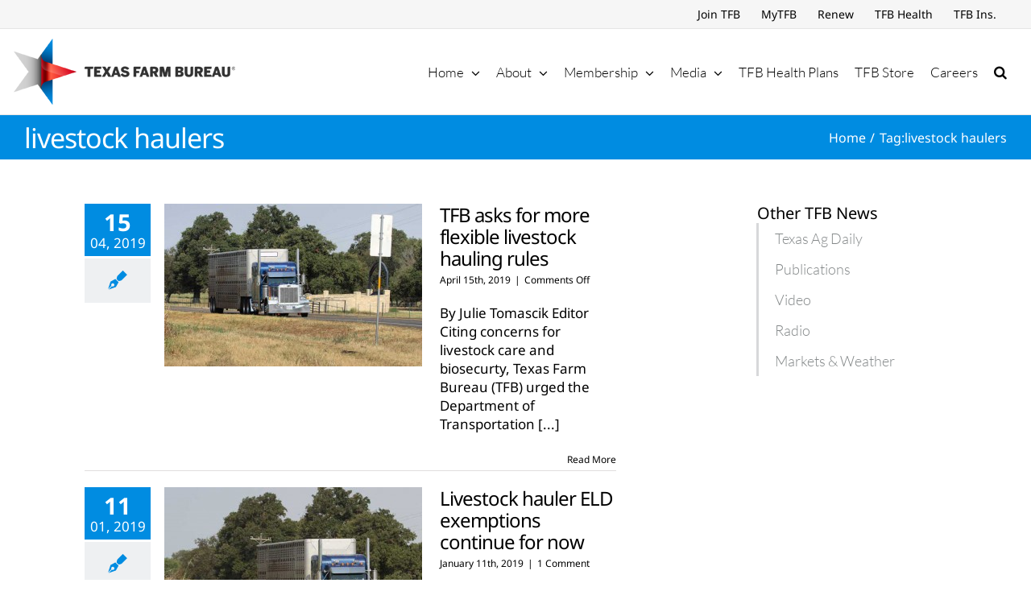

--- FILE ---
content_type: text/html; charset=utf-8
request_url: https://www.google.com/recaptcha/api2/aframe
body_size: 267
content:
<!DOCTYPE HTML><html><head><meta http-equiv="content-type" content="text/html; charset=UTF-8"></head><body><script nonce="w_avrO4Hf1AWHw--JzKPMw">/** Anti-fraud and anti-abuse applications only. See google.com/recaptcha */ try{var clients={'sodar':'https://pagead2.googlesyndication.com/pagead/sodar?'};window.addEventListener("message",function(a){try{if(a.source===window.parent){var b=JSON.parse(a.data);var c=clients[b['id']];if(c){var d=document.createElement('img');d.src=c+b['params']+'&rc='+(localStorage.getItem("rc::a")?sessionStorage.getItem("rc::b"):"");window.document.body.appendChild(d);sessionStorage.setItem("rc::e",parseInt(sessionStorage.getItem("rc::e")||0)+1);localStorage.setItem("rc::h",'1769168662266');}}}catch(b){}});window.parent.postMessage("_grecaptcha_ready", "*");}catch(b){}</script></body></html>

--- FILE ---
content_type: text/css
request_url: https://texasfarmbureau.org/wp-content/plugins/tfbcalendar/css/Tfbcalendar-Public.css?ver=1.0
body_size: 274951
content:
.tfb-calendar {
  /*!
 * Bootstrap v4.3.1 (https://getbootstrap.com/)
 * Copyright 2011-2019 The Bootstrap Authors
 * Copyright 2011-2019 Twitter, Inc.
 * Licensed under MIT (https://github.com/twbs/bootstrap/blob/master/LICENSE)
 */ }
  .tfb-calendar :root {
    --blue: #007bff;
    --indigo: #6610f2;
    --purple: #6f42c1;
    --pink: #e83e8c;
    --red: #dc3545;
    --orange: #fd7e14;
    --yellow: #ffc107;
    --green: #28a745;
    --teal: #20c997;
    --cyan: #17a2b8;
    --white: #fff;
    --gray: #6c757d;
    --gray-dark: #343a40;
    --primary: #007bff;
    --secondary: #6c757d;
    --success: #28a745;
    --info: #17a2b8;
    --warning: #ffc107;
    --danger: #dc3545;
    --light: #f8f9fa;
    --dark: #343a40;
    --breakpoint-xs: 0;
    --breakpoint-sm: 576px;
    --breakpoint-md: 768px;
    --breakpoint-lg: 992px;
    --breakpoint-xl: 1200px;
    --font-family-sans-serif: -apple-system, BlinkMacSystemFont, "Segoe UI", Roboto, "Helvetica Neue", Arial, "Noto Sans", sans-serif, "Apple Color Emoji", "Segoe UI Emoji", "Segoe UI Symbol", "Noto Color Emoji";
    --font-family-monospace: SFMono-Regular, Menlo, Monaco, Consolas, "Liberation Mono", "Courier New", monospace; }
  .tfb-calendar *,
  .tfb-calendar *::before,
  .tfb-calendar *::after {
    -webkit-box-sizing: border-box;
    box-sizing: border-box; }
  .tfb-calendar html {
    font-family: sans-serif;
    line-height: 1.15;
    -webkit-text-size-adjust: 100%;
    -webkit-tap-highlight-color: rgba(0, 0, 0, 0); }
  .tfb-calendar article, .tfb-calendar aside, .tfb-calendar figcaption, .tfb-calendar figure, .tfb-calendar footer, .tfb-calendar header, .tfb-calendar hgroup, .tfb-calendar main, .tfb-calendar nav, .tfb-calendar section {
    display: block; }
  .tfb-calendar body {
    margin: 0;
    font-family: -apple-system, BlinkMacSystemFont, "Segoe UI", Roboto, "Helvetica Neue", Arial, "Noto Sans", sans-serif, "Apple Color Emoji", "Segoe UI Emoji", "Segoe UI Symbol", "Noto Color Emoji";
    font-size: 1rem;
    font-weight: 400;
    line-height: 1.5;
    color: #212529;
    text-align: left;
    background-color: #fff; }
  .tfb-calendar [tabindex="-1"]:focus {
    outline: 0 !important; }
  .tfb-calendar hr {
    -webkit-box-sizing: content-box;
    box-sizing: content-box;
    height: 0;
    overflow: visible; }
  .tfb-calendar h1, .tfb-calendar h2, .tfb-calendar h3, .tfb-calendar h4, .tfb-calendar h5, .tfb-calendar h6 {
    margin-top: 0;
    margin-bottom: 0.5rem; }
  .tfb-calendar p {
    margin-top: 0;
    margin-bottom: 1rem; }
  .tfb-calendar abbr[title],
  .tfb-calendar abbr[data-original-title] {
    text-decoration: underline;
    -webkit-text-decoration: underline dotted;
    text-decoration: underline dotted;
    cursor: help;
    border-bottom: 0;
    text-decoration-skip-ink: none; }
  .tfb-calendar address {
    margin-bottom: 1rem;
    font-style: normal;
    line-height: inherit; }
  .tfb-calendar ol,
  .tfb-calendar ul,
  .tfb-calendar dl {
    margin-top: 0;
    margin-bottom: 1rem; }
  .tfb-calendar ol ol,
  .tfb-calendar ul ul,
  .tfb-calendar ol ul,
  .tfb-calendar ul ol {
    margin-bottom: 0; }
  .tfb-calendar dt {
    font-weight: 700; }
  .tfb-calendar dd {
    margin-bottom: .5rem;
    margin-left: 0; }
  .tfb-calendar blockquote {
    margin: 0 0 1rem; }
  .tfb-calendar b,
  .tfb-calendar strong {
    font-weight: bolder; }
  .tfb-calendar small {
    font-size: 80%; }
  .tfb-calendar sub,
  .tfb-calendar sup {
    position: relative;
    font-size: 75%;
    line-height: 0;
    vertical-align: baseline; }
  .tfb-calendar sub {
    bottom: -.25em; }
  .tfb-calendar sup {
    top: -.5em; }
  .tfb-calendar a {
    color: #007bff;
    text-decoration: none;
    background-color: transparent; }
    .tfb-calendar a:hover {
      color: #0056b3;
      text-decoration: underline; }
  .tfb-calendar a:not([href]):not([tabindex]) {
    color: inherit;
    text-decoration: none; }
    .tfb-calendar a:not([href]):not([tabindex]):hover, .tfb-calendar a:not([href]):not([tabindex]):focus {
      color: inherit;
      text-decoration: none; }
    .tfb-calendar a:not([href]):not([tabindex]):focus {
      outline: 0; }
  .tfb-calendar pre,
  .tfb-calendar code,
  .tfb-calendar kbd,
  .tfb-calendar samp {
    font-family: SFMono-Regular, Menlo, Monaco, Consolas, "Liberation Mono", "Courier New", monospace;
    font-size: 1em; }
  .tfb-calendar pre {
    margin-top: 0;
    margin-bottom: 1rem;
    overflow: auto; }
  .tfb-calendar figure {
    margin: 0 0 1rem; }
  .tfb-calendar img {
    vertical-align: middle;
    border-style: none; }
  .tfb-calendar svg {
    overflow: hidden;
    vertical-align: middle; }
  .tfb-calendar table {
    border-collapse: collapse; }
  .tfb-calendar caption {
    padding-top: 0.75rem;
    padding-bottom: 0.75rem;
    color: #6c757d;
    text-align: left;
    caption-side: bottom; }
  .tfb-calendar th {
    text-align: inherit; }
  .tfb-calendar label {
    display: inline-block;
    margin-bottom: 0.5rem; }
  .tfb-calendar button {
    border-radius: 0; }
  .tfb-calendar button:focus {
    outline: 1px dotted;
    outline: 5px auto -webkit-focus-ring-color; }
  .tfb-calendar input,
  .tfb-calendar button,
  .tfb-calendar select,
  .tfb-calendar optgroup,
  .tfb-calendar textarea {
    margin: 0;
    font-family: inherit;
    font-size: inherit;
    line-height: inherit; }
  .tfb-calendar button,
  .tfb-calendar input {
    overflow: visible; }
  .tfb-calendar button,
  .tfb-calendar select {
    text-transform: none; }
  .tfb-calendar select {
    word-wrap: normal; }
  .tfb-calendar button,
  .tfb-calendar [type="button"],
  .tfb-calendar [type="reset"],
  .tfb-calendar [type="submit"] {
    -webkit-appearance: button; }
  .tfb-calendar button:not(:disabled),
  .tfb-calendar [type="button"]:not(:disabled),
  .tfb-calendar [type="reset"]:not(:disabled),
  .tfb-calendar [type="submit"]:not(:disabled) {
    cursor: pointer; }
  .tfb-calendar button::-moz-focus-inner,
  .tfb-calendar [type="button"]::-moz-focus-inner,
  .tfb-calendar [type="reset"]::-moz-focus-inner,
  .tfb-calendar [type="submit"]::-moz-focus-inner {
    padding: 0;
    border-style: none; }
  .tfb-calendar input[type="radio"],
  .tfb-calendar input[type="checkbox"] {
    -webkit-box-sizing: border-box;
    box-sizing: border-box;
    padding: 0; }
  .tfb-calendar input[type="date"],
  .tfb-calendar input[type="time"],
  .tfb-calendar input[type="datetime-local"],
  .tfb-calendar input[type="month"] {
    -webkit-appearance: listbox; }
  .tfb-calendar textarea {
    overflow: auto;
    resize: vertical; }
  .tfb-calendar fieldset {
    min-width: 0;
    padding: 0;
    margin: 0;
    border: 0; }
  .tfb-calendar legend {
    display: block;
    width: 100%;
    max-width: 100%;
    padding: 0;
    margin-bottom: .5rem;
    font-size: 1.5rem;
    line-height: inherit;
    color: inherit;
    white-space: normal; }
  .tfb-calendar progress {
    vertical-align: baseline; }
  .tfb-calendar [type="number"]::-webkit-inner-spin-button,
  .tfb-calendar [type="number"]::-webkit-outer-spin-button {
    height: auto; }
  .tfb-calendar [type="search"] {
    outline-offset: -2px;
    -webkit-appearance: none; }
  .tfb-calendar [type="search"]::-webkit-search-decoration {
    -webkit-appearance: none; }
  .tfb-calendar ::-webkit-file-upload-button {
    font: inherit;
    -webkit-appearance: button; }
  .tfb-calendar output {
    display: inline-block; }
  .tfb-calendar summary {
    display: list-item;
    cursor: pointer; }
  .tfb-calendar template {
    display: none; }
  .tfb-calendar [hidden] {
    display: none !important; }
  .tfb-calendar h1, .tfb-calendar h2, .tfb-calendar h3, .tfb-calendar h4, .tfb-calendar h5, .tfb-calendar h6,
  .tfb-calendar .h1, .tfb-calendar .h2, .tfb-calendar .h3, .tfb-calendar .h4, .tfb-calendar .h5, .tfb-calendar .h6 {
    margin-bottom: 0.5rem;
    font-weight: 500;
    line-height: 1.2; }
  .tfb-calendar h1, .tfb-calendar .h1 {
    font-size: 2.5rem; }
  .tfb-calendar h2, .tfb-calendar .h2 {
    font-size: 2rem; }
  .tfb-calendar h3, .tfb-calendar .h3 {
    font-size: 1.75rem; }
  .tfb-calendar h4, .tfb-calendar .h4 {
    font-size: 1.5rem; }
  .tfb-calendar h5, .tfb-calendar .h5 {
    font-size: 1.25rem; }
  .tfb-calendar h6, .tfb-calendar .h6 {
    font-size: 1rem; }
  .tfb-calendar .lead {
    font-size: 1.25rem;
    font-weight: 300; }
  .tfb-calendar .display-1 {
    font-size: 6rem;
    font-weight: 300;
    line-height: 1.2; }
  .tfb-calendar .display-2 {
    font-size: 5.5rem;
    font-weight: 300;
    line-height: 1.2; }
  .tfb-calendar .display-3 {
    font-size: 4.5rem;
    font-weight: 300;
    line-height: 1.2; }
  .tfb-calendar .display-4 {
    font-size: 3.5rem;
    font-weight: 300;
    line-height: 1.2; }
  .tfb-calendar hr {
    margin-top: 1rem;
    margin-bottom: 1rem;
    border: 0;
    border-top: 1px solid rgba(0, 0, 0, 0.1); }
  .tfb-calendar small,
  .tfb-calendar .small {
    font-size: 80%;
    font-weight: 400; }
  .tfb-calendar mark,
  .tfb-calendar .mark {
    padding: 0.2em;
    background-color: #fcf8e3; }
  .tfb-calendar .list-unstyled {
    padding-left: 0;
    list-style: none; }
  .tfb-calendar .list-inline {
    padding-left: 0;
    list-style: none; }
  .tfb-calendar .list-inline-item {
    display: inline-block; }
    .tfb-calendar .list-inline-item:not(:last-child) {
      margin-right: 0.5rem; }
  .tfb-calendar .initialism {
    font-size: 90%;
    text-transform: uppercase; }
  .tfb-calendar .blockquote {
    margin-bottom: 1rem;
    font-size: 1.25rem; }
  .tfb-calendar .blockquote-footer {
    display: block;
    font-size: 80%;
    color: #6c757d; }
    .tfb-calendar .blockquote-footer::before {
      content: "\2014\00A0"; }
  .tfb-calendar .img-fluid {
    max-width: 100%;
    height: auto; }
  .tfb-calendar .img-thumbnail {
    padding: 0.25rem;
    background-color: #fff;
    border: 1px solid #dee2e6;
    border-radius: 0.25rem;
    max-width: 100%;
    height: auto; }
  .tfb-calendar .figure {
    display: inline-block; }
  .tfb-calendar .figure-img {
    margin-bottom: 0.5rem;
    line-height: 1; }
  .tfb-calendar .figure-caption {
    font-size: 90%;
    color: #6c757d; }
  .tfb-calendar code {
    font-size: 87.5%;
    color: #e83e8c;
    word-break: break-word; }
    a > .tfb-calendar code {
      color: inherit; }
  .tfb-calendar kbd {
    padding: 0.2rem 0.4rem;
    font-size: 87.5%;
    color: #fff;
    background-color: #212529;
    border-radius: 0.2rem; }
    .tfb-calendar kbd kbd {
      padding: 0;
      font-size: 100%;
      font-weight: 700; }
  .tfb-calendar pre {
    display: block;
    font-size: 87.5%;
    color: #212529; }
    .tfb-calendar pre code {
      font-size: inherit;
      color: inherit;
      word-break: normal; }
  .tfb-calendar .pre-scrollable {
    max-height: 340px;
    overflow-y: scroll; }
  .tfb-calendar .container {
    width: 100%;
    padding-right: 15px;
    padding-left: 15px;
    margin-right: auto;
    margin-left: auto; }
    @media (min-width: 576px) {
      .tfb-calendar .container {
        max-width: 540px; } }
    @media (min-width: 768px) {
      .tfb-calendar .container {
        max-width: 720px; } }
    @media (min-width: 992px) {
      .tfb-calendar .container {
        max-width: 960px; } }
    @media (min-width: 1200px) {
      .tfb-calendar .container {
        max-width: 1140px; } }
  .tfb-calendar .container-fluid {
    width: 100%;
    padding-right: 15px;
    padding-left: 15px;
    margin-right: auto;
    margin-left: auto; }
  .tfb-calendar .row {
    display: -webkit-box;
    display: -ms-flexbox;
    display: flex;
    -ms-flex-wrap: wrap;
    flex-wrap: wrap;
    margin-right: -15px;
    margin-left: -15px; }
  .tfb-calendar .no-gutters {
    margin-right: 0;
    margin-left: 0; }
    .tfb-calendar .no-gutters > .col,
    .tfb-calendar .no-gutters > [class*="col-"] {
      padding-right: 0;
      padding-left: 0; }
  .tfb-calendar .col-1, .tfb-calendar .col-2, .tfb-calendar .col-3, .tfb-calendar .col-4, .tfb-calendar .col-5, .tfb-calendar .col-6, .tfb-calendar .col-7, .tfb-calendar .col-8, .tfb-calendar .col-9, .tfb-calendar .col-10, .tfb-calendar .col-11, .tfb-calendar .col-12, .tfb-calendar .col,
  .tfb-calendar .col-auto, .tfb-calendar .col-sm-1, .tfb-calendar .col-sm-2, .tfb-calendar .col-sm-3, .tfb-calendar .col-sm-4, .tfb-calendar .col-sm-5, .tfb-calendar .col-sm-6, .tfb-calendar .col-sm-7, .tfb-calendar .col-sm-8, .tfb-calendar .col-sm-9, .tfb-calendar .col-sm-10, .tfb-calendar .col-sm-11, .tfb-calendar .col-sm-12, .tfb-calendar .col-sm,
  .tfb-calendar .col-sm-auto, .tfb-calendar .col-md-1, .tfb-calendar .col-md-2, .tfb-calendar .col-md-3, .tfb-calendar .col-md-4, .tfb-calendar .col-md-5, .tfb-calendar .col-md-6, .tfb-calendar .col-md-7, .tfb-calendar .col-md-8, .tfb-calendar .col-md-9, .tfb-calendar .col-md-10, .tfb-calendar .col-md-11, .tfb-calendar .col-md-12, .tfb-calendar .col-md,
  .tfb-calendar .col-md-auto, .tfb-calendar .col-lg-1, .tfb-calendar .col-lg-2, .tfb-calendar .col-lg-3, .tfb-calendar .col-lg-4, .tfb-calendar .col-lg-5, .tfb-calendar .col-lg-6, .tfb-calendar .col-lg-7, .tfb-calendar .col-lg-8, .tfb-calendar .col-lg-9, .tfb-calendar .col-lg-10, .tfb-calendar .col-lg-11, .tfb-calendar .col-lg-12, .tfb-calendar .col-lg,
  .tfb-calendar .col-lg-auto, .tfb-calendar .col-xl-1, .tfb-calendar .col-xl-2, .tfb-calendar .col-xl-3, .tfb-calendar .col-xl-4, .tfb-calendar .col-xl-5, .tfb-calendar .col-xl-6, .tfb-calendar .col-xl-7, .tfb-calendar .col-xl-8, .tfb-calendar .col-xl-9, .tfb-calendar .col-xl-10, .tfb-calendar .col-xl-11, .tfb-calendar .col-xl-12, .tfb-calendar .col-xl,
  .tfb-calendar .col-xl-auto {
    position: relative;
    width: 100%;
    padding-right: 15px;
    padding-left: 15px; }
  .tfb-calendar .col {
    -ms-flex-preferred-size: 0;
    flex-basis: 0;
    -webkit-box-flex: 1;
    -ms-flex-positive: 1;
    flex-grow: 1;
    max-width: 100%; }
  .tfb-calendar .col-auto {
    -webkit-box-flex: 0;
    -ms-flex: 0 0 auto;
    flex: 0 0 auto;
    width: auto;
    max-width: 100%; }
  .tfb-calendar .col-1 {
    -webkit-box-flex: 0;
    -ms-flex: 0 0 8.33333%;
    flex: 0 0 8.33333%;
    max-width: 8.33333%; }
  .tfb-calendar .col-2 {
    -webkit-box-flex: 0;
    -ms-flex: 0 0 16.66667%;
    flex: 0 0 16.66667%;
    max-width: 16.66667%; }
  .tfb-calendar .col-3 {
    -webkit-box-flex: 0;
    -ms-flex: 0 0 25%;
    flex: 0 0 25%;
    max-width: 25%; }
  .tfb-calendar .col-4 {
    -webkit-box-flex: 0;
    -ms-flex: 0 0 33.33333%;
    flex: 0 0 33.33333%;
    max-width: 33.33333%; }
  .tfb-calendar .col-5 {
    -webkit-box-flex: 0;
    -ms-flex: 0 0 41.66667%;
    flex: 0 0 41.66667%;
    max-width: 41.66667%; }
  .tfb-calendar .col-6 {
    -webkit-box-flex: 0;
    -ms-flex: 0 0 50%;
    flex: 0 0 50%;
    max-width: 50%; }
  .tfb-calendar .col-7 {
    -webkit-box-flex: 0;
    -ms-flex: 0 0 58.33333%;
    flex: 0 0 58.33333%;
    max-width: 58.33333%; }
  .tfb-calendar .col-8 {
    -webkit-box-flex: 0;
    -ms-flex: 0 0 66.66667%;
    flex: 0 0 66.66667%;
    max-width: 66.66667%; }
  .tfb-calendar .col-9 {
    -webkit-box-flex: 0;
    -ms-flex: 0 0 75%;
    flex: 0 0 75%;
    max-width: 75%; }
  .tfb-calendar .col-10 {
    -webkit-box-flex: 0;
    -ms-flex: 0 0 83.33333%;
    flex: 0 0 83.33333%;
    max-width: 83.33333%; }
  .tfb-calendar .col-11 {
    -webkit-box-flex: 0;
    -ms-flex: 0 0 91.66667%;
    flex: 0 0 91.66667%;
    max-width: 91.66667%; }
  .tfb-calendar .col-12 {
    -webkit-box-flex: 0;
    -ms-flex: 0 0 100%;
    flex: 0 0 100%;
    max-width: 100%; }
  .tfb-calendar .order-first {
    -webkit-box-ordinal-group: 0;
    -ms-flex-order: -1;
    order: -1; }
  .tfb-calendar .order-last {
    -webkit-box-ordinal-group: 14;
    -ms-flex-order: 13;
    order: 13; }
  .tfb-calendar .order-0 {
    -webkit-box-ordinal-group: 1;
    -ms-flex-order: 0;
    order: 0; }
  .tfb-calendar .order-1 {
    -webkit-box-ordinal-group: 2;
    -ms-flex-order: 1;
    order: 1; }
  .tfb-calendar .order-2 {
    -webkit-box-ordinal-group: 3;
    -ms-flex-order: 2;
    order: 2; }
  .tfb-calendar .order-3 {
    -webkit-box-ordinal-group: 4;
    -ms-flex-order: 3;
    order: 3; }
  .tfb-calendar .order-4 {
    -webkit-box-ordinal-group: 5;
    -ms-flex-order: 4;
    order: 4; }
  .tfb-calendar .order-5 {
    -webkit-box-ordinal-group: 6;
    -ms-flex-order: 5;
    order: 5; }
  .tfb-calendar .order-6 {
    -webkit-box-ordinal-group: 7;
    -ms-flex-order: 6;
    order: 6; }
  .tfb-calendar .order-7 {
    -webkit-box-ordinal-group: 8;
    -ms-flex-order: 7;
    order: 7; }
  .tfb-calendar .order-8 {
    -webkit-box-ordinal-group: 9;
    -ms-flex-order: 8;
    order: 8; }
  .tfb-calendar .order-9 {
    -webkit-box-ordinal-group: 10;
    -ms-flex-order: 9;
    order: 9; }
  .tfb-calendar .order-10 {
    -webkit-box-ordinal-group: 11;
    -ms-flex-order: 10;
    order: 10; }
  .tfb-calendar .order-11 {
    -webkit-box-ordinal-group: 12;
    -ms-flex-order: 11;
    order: 11; }
  .tfb-calendar .order-12 {
    -webkit-box-ordinal-group: 13;
    -ms-flex-order: 12;
    order: 12; }
  .tfb-calendar .offset-1 {
    margin-left: 8.33333%; }
  .tfb-calendar .offset-2 {
    margin-left: 16.66667%; }
  .tfb-calendar .offset-3 {
    margin-left: 25%; }
  .tfb-calendar .offset-4 {
    margin-left: 33.33333%; }
  .tfb-calendar .offset-5 {
    margin-left: 41.66667%; }
  .tfb-calendar .offset-6 {
    margin-left: 50%; }
  .tfb-calendar .offset-7 {
    margin-left: 58.33333%; }
  .tfb-calendar .offset-8 {
    margin-left: 66.66667%; }
  .tfb-calendar .offset-9 {
    margin-left: 75%; }
  .tfb-calendar .offset-10 {
    margin-left: 83.33333%; }
  .tfb-calendar .offset-11 {
    margin-left: 91.66667%; }
  @media (min-width: 576px) {
    .tfb-calendar .col-sm {
      -ms-flex-preferred-size: 0;
      flex-basis: 0;
      -webkit-box-flex: 1;
      -ms-flex-positive: 1;
      flex-grow: 1;
      max-width: 100%; }
    .tfb-calendar .col-sm-auto {
      -webkit-box-flex: 0;
      -ms-flex: 0 0 auto;
      flex: 0 0 auto;
      width: auto;
      max-width: 100%; }
    .tfb-calendar .col-sm-1 {
      -webkit-box-flex: 0;
      -ms-flex: 0 0 8.33333%;
      flex: 0 0 8.33333%;
      max-width: 8.33333%; }
    .tfb-calendar .col-sm-2 {
      -webkit-box-flex: 0;
      -ms-flex: 0 0 16.66667%;
      flex: 0 0 16.66667%;
      max-width: 16.66667%; }
    .tfb-calendar .col-sm-3 {
      -webkit-box-flex: 0;
      -ms-flex: 0 0 25%;
      flex: 0 0 25%;
      max-width: 25%; }
    .tfb-calendar .col-sm-4 {
      -webkit-box-flex: 0;
      -ms-flex: 0 0 33.33333%;
      flex: 0 0 33.33333%;
      max-width: 33.33333%; }
    .tfb-calendar .col-sm-5 {
      -webkit-box-flex: 0;
      -ms-flex: 0 0 41.66667%;
      flex: 0 0 41.66667%;
      max-width: 41.66667%; }
    .tfb-calendar .col-sm-6 {
      -webkit-box-flex: 0;
      -ms-flex: 0 0 50%;
      flex: 0 0 50%;
      max-width: 50%; }
    .tfb-calendar .col-sm-7 {
      -webkit-box-flex: 0;
      -ms-flex: 0 0 58.33333%;
      flex: 0 0 58.33333%;
      max-width: 58.33333%; }
    .tfb-calendar .col-sm-8 {
      -webkit-box-flex: 0;
      -ms-flex: 0 0 66.66667%;
      flex: 0 0 66.66667%;
      max-width: 66.66667%; }
    .tfb-calendar .col-sm-9 {
      -webkit-box-flex: 0;
      -ms-flex: 0 0 75%;
      flex: 0 0 75%;
      max-width: 75%; }
    .tfb-calendar .col-sm-10 {
      -webkit-box-flex: 0;
      -ms-flex: 0 0 83.33333%;
      flex: 0 0 83.33333%;
      max-width: 83.33333%; }
    .tfb-calendar .col-sm-11 {
      -webkit-box-flex: 0;
      -ms-flex: 0 0 91.66667%;
      flex: 0 0 91.66667%;
      max-width: 91.66667%; }
    .tfb-calendar .col-sm-12 {
      -webkit-box-flex: 0;
      -ms-flex: 0 0 100%;
      flex: 0 0 100%;
      max-width: 100%; }
    .tfb-calendar .order-sm-first {
      -webkit-box-ordinal-group: 0;
      -ms-flex-order: -1;
      order: -1; }
    .tfb-calendar .order-sm-last {
      -webkit-box-ordinal-group: 14;
      -ms-flex-order: 13;
      order: 13; }
    .tfb-calendar .order-sm-0 {
      -webkit-box-ordinal-group: 1;
      -ms-flex-order: 0;
      order: 0; }
    .tfb-calendar .order-sm-1 {
      -webkit-box-ordinal-group: 2;
      -ms-flex-order: 1;
      order: 1; }
    .tfb-calendar .order-sm-2 {
      -webkit-box-ordinal-group: 3;
      -ms-flex-order: 2;
      order: 2; }
    .tfb-calendar .order-sm-3 {
      -webkit-box-ordinal-group: 4;
      -ms-flex-order: 3;
      order: 3; }
    .tfb-calendar .order-sm-4 {
      -webkit-box-ordinal-group: 5;
      -ms-flex-order: 4;
      order: 4; }
    .tfb-calendar .order-sm-5 {
      -webkit-box-ordinal-group: 6;
      -ms-flex-order: 5;
      order: 5; }
    .tfb-calendar .order-sm-6 {
      -webkit-box-ordinal-group: 7;
      -ms-flex-order: 6;
      order: 6; }
    .tfb-calendar .order-sm-7 {
      -webkit-box-ordinal-group: 8;
      -ms-flex-order: 7;
      order: 7; }
    .tfb-calendar .order-sm-8 {
      -webkit-box-ordinal-group: 9;
      -ms-flex-order: 8;
      order: 8; }
    .tfb-calendar .order-sm-9 {
      -webkit-box-ordinal-group: 10;
      -ms-flex-order: 9;
      order: 9; }
    .tfb-calendar .order-sm-10 {
      -webkit-box-ordinal-group: 11;
      -ms-flex-order: 10;
      order: 10; }
    .tfb-calendar .order-sm-11 {
      -webkit-box-ordinal-group: 12;
      -ms-flex-order: 11;
      order: 11; }
    .tfb-calendar .order-sm-12 {
      -webkit-box-ordinal-group: 13;
      -ms-flex-order: 12;
      order: 12; }
    .tfb-calendar .offset-sm-0 {
      margin-left: 0; }
    .tfb-calendar .offset-sm-1 {
      margin-left: 8.33333%; }
    .tfb-calendar .offset-sm-2 {
      margin-left: 16.66667%; }
    .tfb-calendar .offset-sm-3 {
      margin-left: 25%; }
    .tfb-calendar .offset-sm-4 {
      margin-left: 33.33333%; }
    .tfb-calendar .offset-sm-5 {
      margin-left: 41.66667%; }
    .tfb-calendar .offset-sm-6 {
      margin-left: 50%; }
    .tfb-calendar .offset-sm-7 {
      margin-left: 58.33333%; }
    .tfb-calendar .offset-sm-8 {
      margin-left: 66.66667%; }
    .tfb-calendar .offset-sm-9 {
      margin-left: 75%; }
    .tfb-calendar .offset-sm-10 {
      margin-left: 83.33333%; }
    .tfb-calendar .offset-sm-11 {
      margin-left: 91.66667%; } }
  @media (min-width: 768px) {
    .tfb-calendar .col-md {
      -ms-flex-preferred-size: 0;
      flex-basis: 0;
      -webkit-box-flex: 1;
      -ms-flex-positive: 1;
      flex-grow: 1;
      max-width: 100%; }
    .tfb-calendar .col-md-auto {
      -webkit-box-flex: 0;
      -ms-flex: 0 0 auto;
      flex: 0 0 auto;
      width: auto;
      max-width: 100%; }
    .tfb-calendar .col-md-1 {
      -webkit-box-flex: 0;
      -ms-flex: 0 0 8.33333%;
      flex: 0 0 8.33333%;
      max-width: 8.33333%; }
    .tfb-calendar .col-md-2 {
      -webkit-box-flex: 0;
      -ms-flex: 0 0 16.66667%;
      flex: 0 0 16.66667%;
      max-width: 16.66667%; }
    .tfb-calendar .col-md-3 {
      -webkit-box-flex: 0;
      -ms-flex: 0 0 25%;
      flex: 0 0 25%;
      max-width: 25%; }
    .tfb-calendar .col-md-4 {
      -webkit-box-flex: 0;
      -ms-flex: 0 0 33.33333%;
      flex: 0 0 33.33333%;
      max-width: 33.33333%; }
    .tfb-calendar .col-md-5 {
      -webkit-box-flex: 0;
      -ms-flex: 0 0 41.66667%;
      flex: 0 0 41.66667%;
      max-width: 41.66667%; }
    .tfb-calendar .col-md-6 {
      -webkit-box-flex: 0;
      -ms-flex: 0 0 50%;
      flex: 0 0 50%;
      max-width: 50%; }
    .tfb-calendar .col-md-7 {
      -webkit-box-flex: 0;
      -ms-flex: 0 0 58.33333%;
      flex: 0 0 58.33333%;
      max-width: 58.33333%; }
    .tfb-calendar .col-md-8 {
      -webkit-box-flex: 0;
      -ms-flex: 0 0 66.66667%;
      flex: 0 0 66.66667%;
      max-width: 66.66667%; }
    .tfb-calendar .col-md-9 {
      -webkit-box-flex: 0;
      -ms-flex: 0 0 75%;
      flex: 0 0 75%;
      max-width: 75%; }
    .tfb-calendar .col-md-10 {
      -webkit-box-flex: 0;
      -ms-flex: 0 0 83.33333%;
      flex: 0 0 83.33333%;
      max-width: 83.33333%; }
    .tfb-calendar .col-md-11 {
      -webkit-box-flex: 0;
      -ms-flex: 0 0 91.66667%;
      flex: 0 0 91.66667%;
      max-width: 91.66667%; }
    .tfb-calendar .col-md-12 {
      -webkit-box-flex: 0;
      -ms-flex: 0 0 100%;
      flex: 0 0 100%;
      max-width: 100%; }
    .tfb-calendar .order-md-first {
      -webkit-box-ordinal-group: 0;
      -ms-flex-order: -1;
      order: -1; }
    .tfb-calendar .order-md-last {
      -webkit-box-ordinal-group: 14;
      -ms-flex-order: 13;
      order: 13; }
    .tfb-calendar .order-md-0 {
      -webkit-box-ordinal-group: 1;
      -ms-flex-order: 0;
      order: 0; }
    .tfb-calendar .order-md-1 {
      -webkit-box-ordinal-group: 2;
      -ms-flex-order: 1;
      order: 1; }
    .tfb-calendar .order-md-2 {
      -webkit-box-ordinal-group: 3;
      -ms-flex-order: 2;
      order: 2; }
    .tfb-calendar .order-md-3 {
      -webkit-box-ordinal-group: 4;
      -ms-flex-order: 3;
      order: 3; }
    .tfb-calendar .order-md-4 {
      -webkit-box-ordinal-group: 5;
      -ms-flex-order: 4;
      order: 4; }
    .tfb-calendar .order-md-5 {
      -webkit-box-ordinal-group: 6;
      -ms-flex-order: 5;
      order: 5; }
    .tfb-calendar .order-md-6 {
      -webkit-box-ordinal-group: 7;
      -ms-flex-order: 6;
      order: 6; }
    .tfb-calendar .order-md-7 {
      -webkit-box-ordinal-group: 8;
      -ms-flex-order: 7;
      order: 7; }
    .tfb-calendar .order-md-8 {
      -webkit-box-ordinal-group: 9;
      -ms-flex-order: 8;
      order: 8; }
    .tfb-calendar .order-md-9 {
      -webkit-box-ordinal-group: 10;
      -ms-flex-order: 9;
      order: 9; }
    .tfb-calendar .order-md-10 {
      -webkit-box-ordinal-group: 11;
      -ms-flex-order: 10;
      order: 10; }
    .tfb-calendar .order-md-11 {
      -webkit-box-ordinal-group: 12;
      -ms-flex-order: 11;
      order: 11; }
    .tfb-calendar .order-md-12 {
      -webkit-box-ordinal-group: 13;
      -ms-flex-order: 12;
      order: 12; }
    .tfb-calendar .offset-md-0 {
      margin-left: 0; }
    .tfb-calendar .offset-md-1 {
      margin-left: 8.33333%; }
    .tfb-calendar .offset-md-2 {
      margin-left: 16.66667%; }
    .tfb-calendar .offset-md-3 {
      margin-left: 25%; }
    .tfb-calendar .offset-md-4 {
      margin-left: 33.33333%; }
    .tfb-calendar .offset-md-5 {
      margin-left: 41.66667%; }
    .tfb-calendar .offset-md-6 {
      margin-left: 50%; }
    .tfb-calendar .offset-md-7 {
      margin-left: 58.33333%; }
    .tfb-calendar .offset-md-8 {
      margin-left: 66.66667%; }
    .tfb-calendar .offset-md-9 {
      margin-left: 75%; }
    .tfb-calendar .offset-md-10 {
      margin-left: 83.33333%; }
    .tfb-calendar .offset-md-11 {
      margin-left: 91.66667%; } }
  @media (min-width: 992px) {
    .tfb-calendar .col-lg {
      -ms-flex-preferred-size: 0;
      flex-basis: 0;
      -webkit-box-flex: 1;
      -ms-flex-positive: 1;
      flex-grow: 1;
      max-width: 100%; }
    .tfb-calendar .col-lg-auto {
      -webkit-box-flex: 0;
      -ms-flex: 0 0 auto;
      flex: 0 0 auto;
      width: auto;
      max-width: 100%; }
    .tfb-calendar .col-lg-1 {
      -webkit-box-flex: 0;
      -ms-flex: 0 0 8.33333%;
      flex: 0 0 8.33333%;
      max-width: 8.33333%; }
    .tfb-calendar .col-lg-2 {
      -webkit-box-flex: 0;
      -ms-flex: 0 0 16.66667%;
      flex: 0 0 16.66667%;
      max-width: 16.66667%; }
    .tfb-calendar .col-lg-3 {
      -webkit-box-flex: 0;
      -ms-flex: 0 0 25%;
      flex: 0 0 25%;
      max-width: 25%; }
    .tfb-calendar .col-lg-4 {
      -webkit-box-flex: 0;
      -ms-flex: 0 0 33.33333%;
      flex: 0 0 33.33333%;
      max-width: 33.33333%; }
    .tfb-calendar .col-lg-5 {
      -webkit-box-flex: 0;
      -ms-flex: 0 0 41.66667%;
      flex: 0 0 41.66667%;
      max-width: 41.66667%; }
    .tfb-calendar .col-lg-6 {
      -webkit-box-flex: 0;
      -ms-flex: 0 0 50%;
      flex: 0 0 50%;
      max-width: 50%; }
    .tfb-calendar .col-lg-7 {
      -webkit-box-flex: 0;
      -ms-flex: 0 0 58.33333%;
      flex: 0 0 58.33333%;
      max-width: 58.33333%; }
    .tfb-calendar .col-lg-8 {
      -webkit-box-flex: 0;
      -ms-flex: 0 0 66.66667%;
      flex: 0 0 66.66667%;
      max-width: 66.66667%; }
    .tfb-calendar .col-lg-9 {
      -webkit-box-flex: 0;
      -ms-flex: 0 0 75%;
      flex: 0 0 75%;
      max-width: 75%; }
    .tfb-calendar .col-lg-10 {
      -webkit-box-flex: 0;
      -ms-flex: 0 0 83.33333%;
      flex: 0 0 83.33333%;
      max-width: 83.33333%; }
    .tfb-calendar .col-lg-11 {
      -webkit-box-flex: 0;
      -ms-flex: 0 0 91.66667%;
      flex: 0 0 91.66667%;
      max-width: 91.66667%; }
    .tfb-calendar .col-lg-12 {
      -webkit-box-flex: 0;
      -ms-flex: 0 0 100%;
      flex: 0 0 100%;
      max-width: 100%; }
    .tfb-calendar .order-lg-first {
      -webkit-box-ordinal-group: 0;
      -ms-flex-order: -1;
      order: -1; }
    .tfb-calendar .order-lg-last {
      -webkit-box-ordinal-group: 14;
      -ms-flex-order: 13;
      order: 13; }
    .tfb-calendar .order-lg-0 {
      -webkit-box-ordinal-group: 1;
      -ms-flex-order: 0;
      order: 0; }
    .tfb-calendar .order-lg-1 {
      -webkit-box-ordinal-group: 2;
      -ms-flex-order: 1;
      order: 1; }
    .tfb-calendar .order-lg-2 {
      -webkit-box-ordinal-group: 3;
      -ms-flex-order: 2;
      order: 2; }
    .tfb-calendar .order-lg-3 {
      -webkit-box-ordinal-group: 4;
      -ms-flex-order: 3;
      order: 3; }
    .tfb-calendar .order-lg-4 {
      -webkit-box-ordinal-group: 5;
      -ms-flex-order: 4;
      order: 4; }
    .tfb-calendar .order-lg-5 {
      -webkit-box-ordinal-group: 6;
      -ms-flex-order: 5;
      order: 5; }
    .tfb-calendar .order-lg-6 {
      -webkit-box-ordinal-group: 7;
      -ms-flex-order: 6;
      order: 6; }
    .tfb-calendar .order-lg-7 {
      -webkit-box-ordinal-group: 8;
      -ms-flex-order: 7;
      order: 7; }
    .tfb-calendar .order-lg-8 {
      -webkit-box-ordinal-group: 9;
      -ms-flex-order: 8;
      order: 8; }
    .tfb-calendar .order-lg-9 {
      -webkit-box-ordinal-group: 10;
      -ms-flex-order: 9;
      order: 9; }
    .tfb-calendar .order-lg-10 {
      -webkit-box-ordinal-group: 11;
      -ms-flex-order: 10;
      order: 10; }
    .tfb-calendar .order-lg-11 {
      -webkit-box-ordinal-group: 12;
      -ms-flex-order: 11;
      order: 11; }
    .tfb-calendar .order-lg-12 {
      -webkit-box-ordinal-group: 13;
      -ms-flex-order: 12;
      order: 12; }
    .tfb-calendar .offset-lg-0 {
      margin-left: 0; }
    .tfb-calendar .offset-lg-1 {
      margin-left: 8.33333%; }
    .tfb-calendar .offset-lg-2 {
      margin-left: 16.66667%; }
    .tfb-calendar .offset-lg-3 {
      margin-left: 25%; }
    .tfb-calendar .offset-lg-4 {
      margin-left: 33.33333%; }
    .tfb-calendar .offset-lg-5 {
      margin-left: 41.66667%; }
    .tfb-calendar .offset-lg-6 {
      margin-left: 50%; }
    .tfb-calendar .offset-lg-7 {
      margin-left: 58.33333%; }
    .tfb-calendar .offset-lg-8 {
      margin-left: 66.66667%; }
    .tfb-calendar .offset-lg-9 {
      margin-left: 75%; }
    .tfb-calendar .offset-lg-10 {
      margin-left: 83.33333%; }
    .tfb-calendar .offset-lg-11 {
      margin-left: 91.66667%; } }
  @media (min-width: 1200px) {
    .tfb-calendar .col-xl {
      -ms-flex-preferred-size: 0;
      flex-basis: 0;
      -webkit-box-flex: 1;
      -ms-flex-positive: 1;
      flex-grow: 1;
      max-width: 100%; }
    .tfb-calendar .col-xl-auto {
      -webkit-box-flex: 0;
      -ms-flex: 0 0 auto;
      flex: 0 0 auto;
      width: auto;
      max-width: 100%; }
    .tfb-calendar .col-xl-1 {
      -webkit-box-flex: 0;
      -ms-flex: 0 0 8.33333%;
      flex: 0 0 8.33333%;
      max-width: 8.33333%; }
    .tfb-calendar .col-xl-2 {
      -webkit-box-flex: 0;
      -ms-flex: 0 0 16.66667%;
      flex: 0 0 16.66667%;
      max-width: 16.66667%; }
    .tfb-calendar .col-xl-3 {
      -webkit-box-flex: 0;
      -ms-flex: 0 0 25%;
      flex: 0 0 25%;
      max-width: 25%; }
    .tfb-calendar .col-xl-4 {
      -webkit-box-flex: 0;
      -ms-flex: 0 0 33.33333%;
      flex: 0 0 33.33333%;
      max-width: 33.33333%; }
    .tfb-calendar .col-xl-5 {
      -webkit-box-flex: 0;
      -ms-flex: 0 0 41.66667%;
      flex: 0 0 41.66667%;
      max-width: 41.66667%; }
    .tfb-calendar .col-xl-6 {
      -webkit-box-flex: 0;
      -ms-flex: 0 0 50%;
      flex: 0 0 50%;
      max-width: 50%; }
    .tfb-calendar .col-xl-7 {
      -webkit-box-flex: 0;
      -ms-flex: 0 0 58.33333%;
      flex: 0 0 58.33333%;
      max-width: 58.33333%; }
    .tfb-calendar .col-xl-8 {
      -webkit-box-flex: 0;
      -ms-flex: 0 0 66.66667%;
      flex: 0 0 66.66667%;
      max-width: 66.66667%; }
    .tfb-calendar .col-xl-9 {
      -webkit-box-flex: 0;
      -ms-flex: 0 0 75%;
      flex: 0 0 75%;
      max-width: 75%; }
    .tfb-calendar .col-xl-10 {
      -webkit-box-flex: 0;
      -ms-flex: 0 0 83.33333%;
      flex: 0 0 83.33333%;
      max-width: 83.33333%; }
    .tfb-calendar .col-xl-11 {
      -webkit-box-flex: 0;
      -ms-flex: 0 0 91.66667%;
      flex: 0 0 91.66667%;
      max-width: 91.66667%; }
    .tfb-calendar .col-xl-12 {
      -webkit-box-flex: 0;
      -ms-flex: 0 0 100%;
      flex: 0 0 100%;
      max-width: 100%; }
    .tfb-calendar .order-xl-first {
      -webkit-box-ordinal-group: 0;
      -ms-flex-order: -1;
      order: -1; }
    .tfb-calendar .order-xl-last {
      -webkit-box-ordinal-group: 14;
      -ms-flex-order: 13;
      order: 13; }
    .tfb-calendar .order-xl-0 {
      -webkit-box-ordinal-group: 1;
      -ms-flex-order: 0;
      order: 0; }
    .tfb-calendar .order-xl-1 {
      -webkit-box-ordinal-group: 2;
      -ms-flex-order: 1;
      order: 1; }
    .tfb-calendar .order-xl-2 {
      -webkit-box-ordinal-group: 3;
      -ms-flex-order: 2;
      order: 2; }
    .tfb-calendar .order-xl-3 {
      -webkit-box-ordinal-group: 4;
      -ms-flex-order: 3;
      order: 3; }
    .tfb-calendar .order-xl-4 {
      -webkit-box-ordinal-group: 5;
      -ms-flex-order: 4;
      order: 4; }
    .tfb-calendar .order-xl-5 {
      -webkit-box-ordinal-group: 6;
      -ms-flex-order: 5;
      order: 5; }
    .tfb-calendar .order-xl-6 {
      -webkit-box-ordinal-group: 7;
      -ms-flex-order: 6;
      order: 6; }
    .tfb-calendar .order-xl-7 {
      -webkit-box-ordinal-group: 8;
      -ms-flex-order: 7;
      order: 7; }
    .tfb-calendar .order-xl-8 {
      -webkit-box-ordinal-group: 9;
      -ms-flex-order: 8;
      order: 8; }
    .tfb-calendar .order-xl-9 {
      -webkit-box-ordinal-group: 10;
      -ms-flex-order: 9;
      order: 9; }
    .tfb-calendar .order-xl-10 {
      -webkit-box-ordinal-group: 11;
      -ms-flex-order: 10;
      order: 10; }
    .tfb-calendar .order-xl-11 {
      -webkit-box-ordinal-group: 12;
      -ms-flex-order: 11;
      order: 11; }
    .tfb-calendar .order-xl-12 {
      -webkit-box-ordinal-group: 13;
      -ms-flex-order: 12;
      order: 12; }
    .tfb-calendar .offset-xl-0 {
      margin-left: 0; }
    .tfb-calendar .offset-xl-1 {
      margin-left: 8.33333%; }
    .tfb-calendar .offset-xl-2 {
      margin-left: 16.66667%; }
    .tfb-calendar .offset-xl-3 {
      margin-left: 25%; }
    .tfb-calendar .offset-xl-4 {
      margin-left: 33.33333%; }
    .tfb-calendar .offset-xl-5 {
      margin-left: 41.66667%; }
    .tfb-calendar .offset-xl-6 {
      margin-left: 50%; }
    .tfb-calendar .offset-xl-7 {
      margin-left: 58.33333%; }
    .tfb-calendar .offset-xl-8 {
      margin-left: 66.66667%; }
    .tfb-calendar .offset-xl-9 {
      margin-left: 75%; }
    .tfb-calendar .offset-xl-10 {
      margin-left: 83.33333%; }
    .tfb-calendar .offset-xl-11 {
      margin-left: 91.66667%; } }
  .tfb-calendar .table {
    width: 100%;
    margin-bottom: 1rem;
    color: #212529; }
    .tfb-calendar .table th,
    .tfb-calendar .table td {
      padding: 0.75rem;
      vertical-align: top;
      border-top: 1px solid #dee2e6; }
    .tfb-calendar .table thead th {
      vertical-align: bottom;
      border-bottom: 2px solid #dee2e6; }
    .tfb-calendar .table tbody + tbody {
      border-top: 2px solid #dee2e6; }
  .tfb-calendar .table-sm th,
  .tfb-calendar .table-sm td {
    padding: 0.3rem; }
  .tfb-calendar .table-bordered {
    border: 1px solid #dee2e6; }
    .tfb-calendar .table-bordered th,
    .tfb-calendar .table-bordered td {
      border: 1px solid #dee2e6; }
    .tfb-calendar .table-bordered thead th,
    .tfb-calendar .table-bordered thead td {
      border-bottom-width: 2px; }
  .tfb-calendar .table-borderless th,
  .tfb-calendar .table-borderless td,
  .tfb-calendar .table-borderless thead th,
  .tfb-calendar .table-borderless tbody + tbody {
    border: 0; }
  .tfb-calendar .table-striped tbody tr:nth-of-type(odd) {
    background-color: rgba(0, 0, 0, 0.05); }
  .tfb-calendar .table-hover tbody tr:hover {
    color: #212529;
    background-color: rgba(0, 0, 0, 0.075); }
  .tfb-calendar .table-primary,
  .tfb-calendar .table-primary > th,
  .tfb-calendar .table-primary > td {
    background-color: #b8daff; }
  .tfb-calendar .table-primary th,
  .tfb-calendar .table-primary td,
  .tfb-calendar .table-primary thead th,
  .tfb-calendar .table-primary tbody + tbody {
    border-color: #7abaff; }
  .tfb-calendar .table-hover .table-primary:hover {
    background-color: #9fcdff; }
    .tfb-calendar .table-hover .table-primary:hover > td,
    .tfb-calendar .table-hover .table-primary:hover > th {
      background-color: #9fcdff; }
  .tfb-calendar .table-secondary,
  .tfb-calendar .table-secondary > th,
  .tfb-calendar .table-secondary > td {
    background-color: #d6d8db; }
  .tfb-calendar .table-secondary th,
  .tfb-calendar .table-secondary td,
  .tfb-calendar .table-secondary thead th,
  .tfb-calendar .table-secondary tbody + tbody {
    border-color: #b3b7bb; }
  .tfb-calendar .table-hover .table-secondary:hover {
    background-color: #c8cbcf; }
    .tfb-calendar .table-hover .table-secondary:hover > td,
    .tfb-calendar .table-hover .table-secondary:hover > th {
      background-color: #c8cbcf; }
  .tfb-calendar .table-success,
  .tfb-calendar .table-success > th,
  .tfb-calendar .table-success > td {
    background-color: #c3e6cb; }
  .tfb-calendar .table-success th,
  .tfb-calendar .table-success td,
  .tfb-calendar .table-success thead th,
  .tfb-calendar .table-success tbody + tbody {
    border-color: #8fd19e; }
  .tfb-calendar .table-hover .table-success:hover {
    background-color: #b1dfbb; }
    .tfb-calendar .table-hover .table-success:hover > td,
    .tfb-calendar .table-hover .table-success:hover > th {
      background-color: #b1dfbb; }
  .tfb-calendar .table-info,
  .tfb-calendar .table-info > th,
  .tfb-calendar .table-info > td {
    background-color: #bee5eb; }
  .tfb-calendar .table-info th,
  .tfb-calendar .table-info td,
  .tfb-calendar .table-info thead th,
  .tfb-calendar .table-info tbody + tbody {
    border-color: #86cfda; }
  .tfb-calendar .table-hover .table-info:hover {
    background-color: #abdde5; }
    .tfb-calendar .table-hover .table-info:hover > td,
    .tfb-calendar .table-hover .table-info:hover > th {
      background-color: #abdde5; }
  .tfb-calendar .table-warning,
  .tfb-calendar .table-warning > th,
  .tfb-calendar .table-warning > td {
    background-color: #ffeeba; }
  .tfb-calendar .table-warning th,
  .tfb-calendar .table-warning td,
  .tfb-calendar .table-warning thead th,
  .tfb-calendar .table-warning tbody + tbody {
    border-color: #ffdf7e; }
  .tfb-calendar .table-hover .table-warning:hover {
    background-color: #ffe8a1; }
    .tfb-calendar .table-hover .table-warning:hover > td,
    .tfb-calendar .table-hover .table-warning:hover > th {
      background-color: #ffe8a1; }
  .tfb-calendar .table-danger,
  .tfb-calendar .table-danger > th,
  .tfb-calendar .table-danger > td {
    background-color: #f5c6cb; }
  .tfb-calendar .table-danger th,
  .tfb-calendar .table-danger td,
  .tfb-calendar .table-danger thead th,
  .tfb-calendar .table-danger tbody + tbody {
    border-color: #ed969e; }
  .tfb-calendar .table-hover .table-danger:hover {
    background-color: #f1b0b7; }
    .tfb-calendar .table-hover .table-danger:hover > td,
    .tfb-calendar .table-hover .table-danger:hover > th {
      background-color: #f1b0b7; }
  .tfb-calendar .table-light,
  .tfb-calendar .table-light > th,
  .tfb-calendar .table-light > td {
    background-color: #fdfdfe; }
  .tfb-calendar .table-light th,
  .tfb-calendar .table-light td,
  .tfb-calendar .table-light thead th,
  .tfb-calendar .table-light tbody + tbody {
    border-color: #fbfcfc; }
  .tfb-calendar .table-hover .table-light:hover {
    background-color: #ececf6; }
    .tfb-calendar .table-hover .table-light:hover > td,
    .tfb-calendar .table-hover .table-light:hover > th {
      background-color: #ececf6; }
  .tfb-calendar .table-dark,
  .tfb-calendar .table-dark > th,
  .tfb-calendar .table-dark > td {
    background-color: #c6c8ca; }
  .tfb-calendar .table-dark th,
  .tfb-calendar .table-dark td,
  .tfb-calendar .table-dark thead th,
  .tfb-calendar .table-dark tbody + tbody {
    border-color: #95999c; }
  .tfb-calendar .table-hover .table-dark:hover {
    background-color: #b9bbbe; }
    .tfb-calendar .table-hover .table-dark:hover > td,
    .tfb-calendar .table-hover .table-dark:hover > th {
      background-color: #b9bbbe; }
  .tfb-calendar .table-active,
  .tfb-calendar .table-active > th,
  .tfb-calendar .table-active > td {
    background-color: rgba(0, 0, 0, 0.075); }
  .tfb-calendar .table-hover .table-active:hover {
    background-color: rgba(0, 0, 0, 0.075); }
    .tfb-calendar .table-hover .table-active:hover > td,
    .tfb-calendar .table-hover .table-active:hover > th {
      background-color: rgba(0, 0, 0, 0.075); }
  .tfb-calendar .table .thead-dark th {
    color: #fff;
    background-color: #343a40;
    border-color: #454d55; }
  .tfb-calendar .table .thead-light th {
    color: #495057;
    background-color: #e9ecef;
    border-color: #dee2e6; }
  .tfb-calendar .table-dark {
    color: #fff;
    background-color: #343a40; }
    .tfb-calendar .table-dark th,
    .tfb-calendar .table-dark td,
    .tfb-calendar .table-dark thead th {
      border-color: #454d55; }
    .tfb-calendar .table-dark.table-bordered {
      border: 0; }
    .tfb-calendar .table-dark.table-striped tbody tr:nth-of-type(odd) {
      background-color: rgba(255, 255, 255, 0.05); }
    .tfb-calendar .table-dark.table-hover tbody tr:hover {
      color: #fff;
      background-color: rgba(255, 255, 255, 0.075); }
  @media (max-width: 575.98px) {
    .tfb-calendar .table-responsive-sm {
      display: block;
      width: 100%;
      overflow-x: auto;
      -webkit-overflow-scrolling: touch; }
      .tfb-calendar .table-responsive-sm > .table-bordered {
        border: 0; } }
  @media (max-width: 767.98px) {
    .tfb-calendar .table-responsive-md {
      display: block;
      width: 100%;
      overflow-x: auto;
      -webkit-overflow-scrolling: touch; }
      .tfb-calendar .table-responsive-md > .table-bordered {
        border: 0; } }
  @media (max-width: 991.98px) {
    .tfb-calendar .table-responsive-lg {
      display: block;
      width: 100%;
      overflow-x: auto;
      -webkit-overflow-scrolling: touch; }
      .tfb-calendar .table-responsive-lg > .table-bordered {
        border: 0; } }
  @media (max-width: 1199.98px) {
    .tfb-calendar .table-responsive-xl {
      display: block;
      width: 100%;
      overflow-x: auto;
      -webkit-overflow-scrolling: touch; }
      .tfb-calendar .table-responsive-xl > .table-bordered {
        border: 0; } }
  .tfb-calendar .table-responsive {
    display: block;
    width: 100%;
    overflow-x: auto;
    -webkit-overflow-scrolling: touch; }
    .tfb-calendar .table-responsive > .table-bordered {
      border: 0; }
  .tfb-calendar .form-control {
    display: block;
    width: 100%;
    height: calc(1.5em + 0.75rem + 2px);
    padding: 0.375rem 0.75rem;
    font-size: 1rem;
    font-weight: 400;
    line-height: 1.5;
    color: #495057;
    background-color: #fff;
    background-clip: padding-box;
    border: 1px solid #ced4da;
    border-radius: 0.25rem;
    -webkit-transition: border-color 0.15s ease-in-out, -webkit-box-shadow 0.15s ease-in-out;
    transition: border-color 0.15s ease-in-out, -webkit-box-shadow 0.15s ease-in-out;
    -o-transition: border-color 0.15s ease-in-out, box-shadow 0.15s ease-in-out;
    transition: border-color 0.15s ease-in-out, box-shadow 0.15s ease-in-out;
    transition: border-color 0.15s ease-in-out, box-shadow 0.15s ease-in-out, -webkit-box-shadow 0.15s ease-in-out; }
    @media (prefers-reduced-motion: reduce) {
      .tfb-calendar .form-control {
        -webkit-transition: none;
        -o-transition: none;
        transition: none; } }
    .tfb-calendar .form-control::-ms-expand {
      background-color: transparent;
      border: 0; }
    .tfb-calendar .form-control:focus {
      color: #495057;
      background-color: #fff;
      border-color: #80bdff;
      outline: 0;
      -webkit-box-shadow: 0 0 0 0.2rem rgba(0, 123, 255, 0.25);
      box-shadow: 0 0 0 0.2rem rgba(0, 123, 255, 0.25); }
    .tfb-calendar .form-control::-webkit-input-placeholder {
      color: #6c757d;
      opacity: 1; }
    .tfb-calendar .form-control:-ms-input-placeholder {
      color: #6c757d;
      opacity: 1; }
    .tfb-calendar .form-control::-ms-input-placeholder {
      color: #6c757d;
      opacity: 1; }
    .tfb-calendar .form-control::placeholder {
      color: #6c757d;
      opacity: 1; }
    .tfb-calendar .form-control:disabled, .tfb-calendar .form-control[readonly] {
      background-color: #e9ecef;
      opacity: 1; }
  .tfb-calendar select.form-control:focus::-ms-value {
    color: #495057;
    background-color: #fff; }
  .tfb-calendar .form-control-file,
  .tfb-calendar .form-control-range {
    display: block;
    width: 100%; }
  .tfb-calendar .col-form-label {
    padding-top: calc(0.375rem + 1px);
    padding-bottom: calc(0.375rem + 1px);
    margin-bottom: 0;
    font-size: inherit;
    line-height: 1.5; }
  .tfb-calendar .col-form-label-lg {
    padding-top: calc(0.5rem + 1px);
    padding-bottom: calc(0.5rem + 1px);
    font-size: 1.25rem;
    line-height: 1.5; }
  .tfb-calendar .col-form-label-sm {
    padding-top: calc(0.25rem + 1px);
    padding-bottom: calc(0.25rem + 1px);
    font-size: 0.875rem;
    line-height: 1.5; }
  .tfb-calendar .form-control-plaintext {
    display: block;
    width: 100%;
    padding-top: 0.375rem;
    padding-bottom: 0.375rem;
    margin-bottom: 0;
    line-height: 1.5;
    color: #212529;
    background-color: transparent;
    border: solid transparent;
    border-width: 1px 0; }
    .tfb-calendar .form-control-plaintext.form-control-sm, .tfb-calendar .form-control-plaintext.form-control-lg {
      padding-right: 0;
      padding-left: 0; }
  .tfb-calendar .form-control-sm {
    height: calc(1.5em + 0.5rem + 2px);
    padding: 0.25rem 0.5rem;
    font-size: 0.875rem;
    line-height: 1.5;
    border-radius: 0.2rem; }
  .tfb-calendar .form-control-lg {
    height: calc(1.5em + 1rem + 2px);
    padding: 0.5rem 1rem;
    font-size: 1.25rem;
    line-height: 1.5;
    border-radius: 0.3rem; }
  .tfb-calendar select.form-control[size], .tfb-calendar select.form-control[multiple] {
    height: auto; }
  .tfb-calendar textarea.form-control {
    height: auto; }
  .tfb-calendar .form-group {
    margin-bottom: 1rem; }
  .tfb-calendar .form-text {
    display: block;
    margin-top: 0.25rem; }
  .tfb-calendar .form-row {
    display: -webkit-box;
    display: -ms-flexbox;
    display: flex;
    -ms-flex-wrap: wrap;
    flex-wrap: wrap;
    margin-right: -5px;
    margin-left: -5px; }
    .tfb-calendar .form-row > .col,
    .tfb-calendar .form-row > [class*="col-"] {
      padding-right: 5px;
      padding-left: 5px; }
  .tfb-calendar .form-check {
    position: relative;
    display: block;
    padding-left: 1.25rem; }
  .tfb-calendar .form-check-input {
    position: absolute;
    margin-top: 0.3rem;
    margin-left: -1.25rem; }
    .tfb-calendar .form-check-input:disabled ~ .form-check-label {
      color: #6c757d; }
  .tfb-calendar .form-check-label {
    margin-bottom: 0; }
  .tfb-calendar .form-check-inline {
    display: -webkit-inline-box;
    display: -ms-inline-flexbox;
    display: inline-flex;
    -webkit-box-align: center;
    -ms-flex-align: center;
    align-items: center;
    padding-left: 0;
    margin-right: 0.75rem; }
    .tfb-calendar .form-check-inline .form-check-input {
      position: static;
      margin-top: 0;
      margin-right: 0.3125rem;
      margin-left: 0; }
  .tfb-calendar .valid-feedback {
    display: none;
    width: 100%;
    margin-top: 0.25rem;
    font-size: 80%;
    color: #28a745; }
  .tfb-calendar .valid-tooltip {
    position: absolute;
    top: 100%;
    z-index: 5;
    display: none;
    max-width: 100%;
    padding: 0.25rem 0.5rem;
    margin-top: .1rem;
    font-size: 0.875rem;
    line-height: 1.5;
    color: #fff;
    background-color: rgba(40, 167, 69, 0.9);
    border-radius: 0.25rem; }
  .was-validated .tfb-calendar .form-control:valid, .tfb-calendar .form-control.is-valid {
    border-color: #28a745;
    padding-right: calc(1.5em + 0.75rem);
    background-image: url("data:image/svg+xml,%3csvg xmlns='http://www.w3.org/2000/svg' viewBox='0 0 8 8'%3e%3cpath fill='%2328a745' d='M2.3 6.73L.6 4.53c-.4-1.04.46-1.4 1.1-.8l1.1 1.4 3.4-3.8c.6-.63 1.6-.27 1.2.7l-4 4.6c-.43.5-.8.4-1.1.1z'/%3e%3c/svg%3e");
    background-repeat: no-repeat;
    background-position: center right calc(0.375em + 0.1875rem);
    background-size: calc(0.75em + 0.375rem) calc(0.75em + 0.375rem); }
    .was-validated .tfb-calendar .form-control:valid:focus, .tfb-calendar .form-control.is-valid:focus {
      border-color: #28a745;
      -webkit-box-shadow: 0 0 0 0.2rem rgba(40, 167, 69, 0.25);
      box-shadow: 0 0 0 0.2rem rgba(40, 167, 69, 0.25); }
    .was-validated .tfb-calendar .form-control:valid ~ .valid-feedback,
    .was-validated .tfb-calendar .form-control:valid ~ .valid-tooltip, .tfb-calendar .form-control.is-valid ~ .valid-feedback,
    .tfb-calendar .form-control.is-valid ~ .valid-tooltip {
      display: block; }
  .was-validated .tfb-calendar textarea.form-control:valid, .tfb-calendar textarea.form-control.is-valid {
    padding-right: calc(1.5em + 0.75rem);
    background-position: top calc(0.375em + 0.1875rem) right calc(0.375em + 0.1875rem); }
  .was-validated .tfb-calendar .custom-select:valid, .tfb-calendar .custom-select.is-valid {
    border-color: #28a745;
    padding-right: calc((1em + 0.75rem) * 3 / 4 + 1.75rem);
    background: url("data:image/svg+xml,%3csvg xmlns='http://www.w3.org/2000/svg' viewBox='0 0 4 5'%3e%3cpath fill='%23343a40' d='M2 0L0 2h4zm0 5L0 3h4z'/%3e%3c/svg%3e") no-repeat right 0.75rem center/8px 10px, url("data:image/svg+xml,%3csvg xmlns='http://www.w3.org/2000/svg' viewBox='0 0 8 8'%3e%3cpath fill='%2328a745' d='M2.3 6.73L.6 4.53c-.4-1.04.46-1.4 1.1-.8l1.1 1.4 3.4-3.8c.6-.63 1.6-.27 1.2.7l-4 4.6c-.43.5-.8.4-1.1.1z'/%3e%3c/svg%3e") #fff no-repeat center right 1.75rem/calc(0.75em + 0.375rem) calc(0.75em + 0.375rem); }
    .was-validated .tfb-calendar .custom-select:valid:focus, .tfb-calendar .custom-select.is-valid:focus {
      border-color: #28a745;
      -webkit-box-shadow: 0 0 0 0.2rem rgba(40, 167, 69, 0.25);
      box-shadow: 0 0 0 0.2rem rgba(40, 167, 69, 0.25); }
    .was-validated .tfb-calendar .custom-select:valid ~ .valid-feedback,
    .was-validated .tfb-calendar .custom-select:valid ~ .valid-tooltip, .tfb-calendar .custom-select.is-valid ~ .valid-feedback,
    .tfb-calendar .custom-select.is-valid ~ .valid-tooltip {
      display: block; }
  .was-validated .tfb-calendar .form-control-file:valid ~ .valid-feedback,
  .was-validated .tfb-calendar .form-control-file:valid ~ .valid-tooltip, .tfb-calendar .form-control-file.is-valid ~ .valid-feedback,
  .tfb-calendar .form-control-file.is-valid ~ .valid-tooltip {
    display: block; }
  .was-validated .tfb-calendar .form-check-input:valid ~ .form-check-label, .tfb-calendar .form-check-input.is-valid ~ .form-check-label {
    color: #28a745; }
  .was-validated .tfb-calendar .form-check-input:valid ~ .valid-feedback,
  .was-validated .tfb-calendar .form-check-input:valid ~ .valid-tooltip, .tfb-calendar .form-check-input.is-valid ~ .valid-feedback,
  .tfb-calendar .form-check-input.is-valid ~ .valid-tooltip {
    display: block; }
  .was-validated .tfb-calendar .custom-control-input:valid ~ .custom-control-label, .tfb-calendar .custom-control-input.is-valid ~ .custom-control-label {
    color: #28a745; }
    .was-validated .tfb-calendar .custom-control-input:valid ~ .custom-control-label::before, .tfb-calendar .custom-control-input.is-valid ~ .custom-control-label::before {
      border-color: #28a745; }
  .was-validated .tfb-calendar .custom-control-input:valid ~ .valid-feedback,
  .was-validated .tfb-calendar .custom-control-input:valid ~ .valid-tooltip, .tfb-calendar .custom-control-input.is-valid ~ .valid-feedback,
  .tfb-calendar .custom-control-input.is-valid ~ .valid-tooltip {
    display: block; }
  .was-validated .tfb-calendar .custom-control-input:valid:checked ~ .custom-control-label::before, .tfb-calendar .custom-control-input.is-valid:checked ~ .custom-control-label::before {
    border-color: #34ce57;
    background-color: #34ce57; }
  .was-validated .tfb-calendar .custom-control-input:valid:focus ~ .custom-control-label::before, .tfb-calendar .custom-control-input.is-valid:focus ~ .custom-control-label::before {
    -webkit-box-shadow: 0 0 0 0.2rem rgba(40, 167, 69, 0.25);
    box-shadow: 0 0 0 0.2rem rgba(40, 167, 69, 0.25); }
  .was-validated .tfb-calendar .custom-control-input:valid:focus:not(:checked) ~ .custom-control-label::before, .tfb-calendar .custom-control-input.is-valid:focus:not(:checked) ~ .custom-control-label::before {
    border-color: #28a745; }
  .was-validated .tfb-calendar .custom-file-input:valid ~ .custom-file-label, .tfb-calendar .custom-file-input.is-valid ~ .custom-file-label {
    border-color: #28a745; }
  .was-validated .tfb-calendar .custom-file-input:valid ~ .valid-feedback,
  .was-validated .tfb-calendar .custom-file-input:valid ~ .valid-tooltip, .tfb-calendar .custom-file-input.is-valid ~ .valid-feedback,
  .tfb-calendar .custom-file-input.is-valid ~ .valid-tooltip {
    display: block; }
  .was-validated .tfb-calendar .custom-file-input:valid:focus ~ .custom-file-label, .tfb-calendar .custom-file-input.is-valid:focus ~ .custom-file-label {
    border-color: #28a745;
    -webkit-box-shadow: 0 0 0 0.2rem rgba(40, 167, 69, 0.25);
    box-shadow: 0 0 0 0.2rem rgba(40, 167, 69, 0.25); }
  .tfb-calendar .invalid-feedback {
    display: none;
    width: 100%;
    margin-top: 0.25rem;
    font-size: 80%;
    color: #dc3545; }
  .tfb-calendar .invalid-tooltip {
    position: absolute;
    top: 100%;
    z-index: 5;
    display: none;
    max-width: 100%;
    padding: 0.25rem 0.5rem;
    margin-top: .1rem;
    font-size: 0.875rem;
    line-height: 1.5;
    color: #fff;
    background-color: rgba(220, 53, 69, 0.9);
    border-radius: 0.25rem; }
  .was-validated .tfb-calendar .form-control:invalid, .tfb-calendar .form-control.is-invalid {
    border-color: #dc3545;
    padding-right: calc(1.5em + 0.75rem);
    background-image: url("data:image/svg+xml,%3csvg xmlns='http://www.w3.org/2000/svg' fill='%23dc3545' viewBox='-2 -2 7 7'%3e%3cpath stroke='%23dc3545' d='M0 0l3 3m0-3L0 3'/%3e%3ccircle r='.5'/%3e%3ccircle cx='3' r='.5'/%3e%3ccircle cy='3' r='.5'/%3e%3ccircle cx='3' cy='3' r='.5'/%3e%3c/svg%3E");
    background-repeat: no-repeat;
    background-position: center right calc(0.375em + 0.1875rem);
    background-size: calc(0.75em + 0.375rem) calc(0.75em + 0.375rem); }
    .was-validated .tfb-calendar .form-control:invalid:focus, .tfb-calendar .form-control.is-invalid:focus {
      border-color: #dc3545;
      -webkit-box-shadow: 0 0 0 0.2rem rgba(220, 53, 69, 0.25);
      box-shadow: 0 0 0 0.2rem rgba(220, 53, 69, 0.25); }
    .was-validated .tfb-calendar .form-control:invalid ~ .invalid-feedback,
    .was-validated .tfb-calendar .form-control:invalid ~ .invalid-tooltip, .tfb-calendar .form-control.is-invalid ~ .invalid-feedback,
    .tfb-calendar .form-control.is-invalid ~ .invalid-tooltip {
      display: block; }
  .was-validated .tfb-calendar textarea.form-control:invalid, .tfb-calendar textarea.form-control.is-invalid {
    padding-right: calc(1.5em + 0.75rem);
    background-position: top calc(0.375em + 0.1875rem) right calc(0.375em + 0.1875rem); }
  .was-validated .tfb-calendar .custom-select:invalid, .tfb-calendar .custom-select.is-invalid {
    border-color: #dc3545;
    padding-right: calc((1em + 0.75rem) * 3 / 4 + 1.75rem);
    background: url("data:image/svg+xml,%3csvg xmlns='http://www.w3.org/2000/svg' viewBox='0 0 4 5'%3e%3cpath fill='%23343a40' d='M2 0L0 2h4zm0 5L0 3h4z'/%3e%3c/svg%3e") no-repeat right 0.75rem center/8px 10px, url("data:image/svg+xml,%3csvg xmlns='http://www.w3.org/2000/svg' fill='%23dc3545' viewBox='-2 -2 7 7'%3e%3cpath stroke='%23dc3545' d='M0 0l3 3m0-3L0 3'/%3e%3ccircle r='.5'/%3e%3ccircle cx='3' r='.5'/%3e%3ccircle cy='3' r='.5'/%3e%3ccircle cx='3' cy='3' r='.5'/%3e%3c/svg%3E") #fff no-repeat center right 1.75rem/calc(0.75em + 0.375rem) calc(0.75em + 0.375rem); }
    .was-validated .tfb-calendar .custom-select:invalid:focus, .tfb-calendar .custom-select.is-invalid:focus {
      border-color: #dc3545;
      -webkit-box-shadow: 0 0 0 0.2rem rgba(220, 53, 69, 0.25);
      box-shadow: 0 0 0 0.2rem rgba(220, 53, 69, 0.25); }
    .was-validated .tfb-calendar .custom-select:invalid ~ .invalid-feedback,
    .was-validated .tfb-calendar .custom-select:invalid ~ .invalid-tooltip, .tfb-calendar .custom-select.is-invalid ~ .invalid-feedback,
    .tfb-calendar .custom-select.is-invalid ~ .invalid-tooltip {
      display: block; }
  .was-validated .tfb-calendar .form-control-file:invalid ~ .invalid-feedback,
  .was-validated .tfb-calendar .form-control-file:invalid ~ .invalid-tooltip, .tfb-calendar .form-control-file.is-invalid ~ .invalid-feedback,
  .tfb-calendar .form-control-file.is-invalid ~ .invalid-tooltip {
    display: block; }
  .was-validated .tfb-calendar .form-check-input:invalid ~ .form-check-label, .tfb-calendar .form-check-input.is-invalid ~ .form-check-label {
    color: #dc3545; }
  .was-validated .tfb-calendar .form-check-input:invalid ~ .invalid-feedback,
  .was-validated .tfb-calendar .form-check-input:invalid ~ .invalid-tooltip, .tfb-calendar .form-check-input.is-invalid ~ .invalid-feedback,
  .tfb-calendar .form-check-input.is-invalid ~ .invalid-tooltip {
    display: block; }
  .was-validated .tfb-calendar .custom-control-input:invalid ~ .custom-control-label, .tfb-calendar .custom-control-input.is-invalid ~ .custom-control-label {
    color: #dc3545; }
    .was-validated .tfb-calendar .custom-control-input:invalid ~ .custom-control-label::before, .tfb-calendar .custom-control-input.is-invalid ~ .custom-control-label::before {
      border-color: #dc3545; }
  .was-validated .tfb-calendar .custom-control-input:invalid ~ .invalid-feedback,
  .was-validated .tfb-calendar .custom-control-input:invalid ~ .invalid-tooltip, .tfb-calendar .custom-control-input.is-invalid ~ .invalid-feedback,
  .tfb-calendar .custom-control-input.is-invalid ~ .invalid-tooltip {
    display: block; }
  .was-validated .tfb-calendar .custom-control-input:invalid:checked ~ .custom-control-label::before, .tfb-calendar .custom-control-input.is-invalid:checked ~ .custom-control-label::before {
    border-color: #e4606d;
    background-color: #e4606d; }
  .was-validated .tfb-calendar .custom-control-input:invalid:focus ~ .custom-control-label::before, .tfb-calendar .custom-control-input.is-invalid:focus ~ .custom-control-label::before {
    -webkit-box-shadow: 0 0 0 0.2rem rgba(220, 53, 69, 0.25);
    box-shadow: 0 0 0 0.2rem rgba(220, 53, 69, 0.25); }
  .was-validated .tfb-calendar .custom-control-input:invalid:focus:not(:checked) ~ .custom-control-label::before, .tfb-calendar .custom-control-input.is-invalid:focus:not(:checked) ~ .custom-control-label::before {
    border-color: #dc3545; }
  .was-validated .tfb-calendar .custom-file-input:invalid ~ .custom-file-label, .tfb-calendar .custom-file-input.is-invalid ~ .custom-file-label {
    border-color: #dc3545; }
  .was-validated .tfb-calendar .custom-file-input:invalid ~ .invalid-feedback,
  .was-validated .tfb-calendar .custom-file-input:invalid ~ .invalid-tooltip, .tfb-calendar .custom-file-input.is-invalid ~ .invalid-feedback,
  .tfb-calendar .custom-file-input.is-invalid ~ .invalid-tooltip {
    display: block; }
  .was-validated .tfb-calendar .custom-file-input:invalid:focus ~ .custom-file-label, .tfb-calendar .custom-file-input.is-invalid:focus ~ .custom-file-label {
    border-color: #dc3545;
    -webkit-box-shadow: 0 0 0 0.2rem rgba(220, 53, 69, 0.25);
    box-shadow: 0 0 0 0.2rem rgba(220, 53, 69, 0.25); }
  .tfb-calendar .form-inline {
    display: -webkit-box;
    display: -ms-flexbox;
    display: flex;
    -webkit-box-orient: horizontal;
    -webkit-box-direction: normal;
    -ms-flex-flow: row wrap;
    flex-flow: row wrap;
    -webkit-box-align: center;
    -ms-flex-align: center;
    align-items: center; }
    .tfb-calendar .form-inline .form-check {
      width: 100%; }
    @media (min-width: 576px) {
      .tfb-calendar .form-inline label {
        display: -webkit-box;
        display: -ms-flexbox;
        display: flex;
        -webkit-box-align: center;
        -ms-flex-align: center;
        align-items: center;
        -webkit-box-pack: center;
        -ms-flex-pack: center;
        justify-content: center;
        margin-bottom: 0; }
      .tfb-calendar .form-inline .form-group {
        display: -webkit-box;
        display: -ms-flexbox;
        display: flex;
        -webkit-box-flex: 0;
        -ms-flex: 0 0 auto;
        flex: 0 0 auto;
        -webkit-box-orient: horizontal;
        -webkit-box-direction: normal;
        -ms-flex-flow: row wrap;
        flex-flow: row wrap;
        -webkit-box-align: center;
        -ms-flex-align: center;
        align-items: center;
        margin-bottom: 0; }
      .tfb-calendar .form-inline .form-control {
        display: inline-block;
        width: auto;
        vertical-align: middle; }
      .tfb-calendar .form-inline .form-control-plaintext {
        display: inline-block; }
      .tfb-calendar .form-inline .input-group,
      .tfb-calendar .form-inline .custom-select {
        width: auto; }
      .tfb-calendar .form-inline .form-check {
        display: -webkit-box;
        display: -ms-flexbox;
        display: flex;
        -webkit-box-align: center;
        -ms-flex-align: center;
        align-items: center;
        -webkit-box-pack: center;
        -ms-flex-pack: center;
        justify-content: center;
        width: auto;
        padding-left: 0; }
      .tfb-calendar .form-inline .form-check-input {
        position: relative;
        -ms-flex-negative: 0;
        flex-shrink: 0;
        margin-top: 0;
        margin-right: 0.25rem;
        margin-left: 0; }
      .tfb-calendar .form-inline .custom-control {
        -webkit-box-align: center;
        -ms-flex-align: center;
        align-items: center;
        -webkit-box-pack: center;
        -ms-flex-pack: center;
        justify-content: center; }
      .tfb-calendar .form-inline .custom-control-label {
        margin-bottom: 0; } }
  .tfb-calendar .btn {
    display: inline-block;
    font-weight: 400;
    color: #212529;
    text-align: center;
    vertical-align: middle;
    -webkit-user-select: none;
    -moz-user-select: none;
    -ms-user-select: none;
    user-select: none;
    background-color: transparent;
    border: 1px solid transparent;
    padding: 0.375rem 0.75rem;
    font-size: 1rem;
    line-height: 1.5;
    border-radius: 0.25rem;
    -webkit-transition: color 0.15s ease-in-out, background-color 0.15s ease-in-out, border-color 0.15s ease-in-out, -webkit-box-shadow 0.15s ease-in-out;
    transition: color 0.15s ease-in-out, background-color 0.15s ease-in-out, border-color 0.15s ease-in-out, -webkit-box-shadow 0.15s ease-in-out;
    -o-transition: color 0.15s ease-in-out, background-color 0.15s ease-in-out, border-color 0.15s ease-in-out, box-shadow 0.15s ease-in-out;
    transition: color 0.15s ease-in-out, background-color 0.15s ease-in-out, border-color 0.15s ease-in-out, box-shadow 0.15s ease-in-out;
    transition: color 0.15s ease-in-out, background-color 0.15s ease-in-out, border-color 0.15s ease-in-out, box-shadow 0.15s ease-in-out, -webkit-box-shadow 0.15s ease-in-out; }
    @media (prefers-reduced-motion: reduce) {
      .tfb-calendar .btn {
        -webkit-transition: none;
        -o-transition: none;
        transition: none; } }
    .tfb-calendar .btn:hover {
      color: #212529;
      text-decoration: none; }
    .tfb-calendar .btn:focus, .tfb-calendar .btn.focus {
      outline: 0;
      -webkit-box-shadow: 0 0 0 0.2rem rgba(0, 123, 255, 0.25);
      box-shadow: 0 0 0 0.2rem rgba(0, 123, 255, 0.25); }
    .tfb-calendar .btn.disabled, .tfb-calendar .btn:disabled {
      opacity: 0.65; }
  .tfb-calendar a.btn.disabled,
  .tfb-calendar fieldset:disabled a.btn {
    pointer-events: none; }
  .tfb-calendar .btn-primary {
    color: #fff;
    background-color: #007bff;
    border-color: #007bff; }
    .tfb-calendar .btn-primary:hover {
      color: #fff;
      background-color: #0069d9;
      border-color: #0062cc; }
    .tfb-calendar .btn-primary:focus, .tfb-calendar .btn-primary.focus {
      -webkit-box-shadow: 0 0 0 0.2rem rgba(38, 143, 255, 0.5);
      box-shadow: 0 0 0 0.2rem rgba(38, 143, 255, 0.5); }
    .tfb-calendar .btn-primary.disabled, .tfb-calendar .btn-primary:disabled {
      color: #fff;
      background-color: #007bff;
      border-color: #007bff; }
    .tfb-calendar .btn-primary:not(:disabled):not(.disabled):active, .tfb-calendar .btn-primary:not(:disabled):not(.disabled).active,
    .show > .tfb-calendar .btn-primary.dropdown-toggle {
      color: #fff;
      background-color: #0062cc;
      border-color: #005cbf; }
      .tfb-calendar .btn-primary:not(:disabled):not(.disabled):active:focus, .tfb-calendar .btn-primary:not(:disabled):not(.disabled).active:focus,
      .show > .tfb-calendar .btn-primary.dropdown-toggle:focus {
        -webkit-box-shadow: 0 0 0 0.2rem rgba(38, 143, 255, 0.5);
        box-shadow: 0 0 0 0.2rem rgba(38, 143, 255, 0.5); }
  .tfb-calendar .btn-secondary {
    color: #fff;
    background-color: #6c757d;
    border-color: #6c757d; }
    .tfb-calendar .btn-secondary:hover {
      color: #fff;
      background-color: #5a6268;
      border-color: #545b62; }
    .tfb-calendar .btn-secondary:focus, .tfb-calendar .btn-secondary.focus {
      -webkit-box-shadow: 0 0 0 0.2rem rgba(130, 138, 145, 0.5);
      box-shadow: 0 0 0 0.2rem rgba(130, 138, 145, 0.5); }
    .tfb-calendar .btn-secondary.disabled, .tfb-calendar .btn-secondary:disabled {
      color: #fff;
      background-color: #6c757d;
      border-color: #6c757d; }
    .tfb-calendar .btn-secondary:not(:disabled):not(.disabled):active, .tfb-calendar .btn-secondary:not(:disabled):not(.disabled).active,
    .show > .tfb-calendar .btn-secondary.dropdown-toggle {
      color: #fff;
      background-color: #545b62;
      border-color: #4e555b; }
      .tfb-calendar .btn-secondary:not(:disabled):not(.disabled):active:focus, .tfb-calendar .btn-secondary:not(:disabled):not(.disabled).active:focus,
      .show > .tfb-calendar .btn-secondary.dropdown-toggle:focus {
        -webkit-box-shadow: 0 0 0 0.2rem rgba(130, 138, 145, 0.5);
        box-shadow: 0 0 0 0.2rem rgba(130, 138, 145, 0.5); }
  .tfb-calendar .btn-success {
    color: #fff;
    background-color: #28a745;
    border-color: #28a745; }
    .tfb-calendar .btn-success:hover {
      color: #fff;
      background-color: #218838;
      border-color: #1e7e34; }
    .tfb-calendar .btn-success:focus, .tfb-calendar .btn-success.focus {
      -webkit-box-shadow: 0 0 0 0.2rem rgba(72, 180, 97, 0.5);
      box-shadow: 0 0 0 0.2rem rgba(72, 180, 97, 0.5); }
    .tfb-calendar .btn-success.disabled, .tfb-calendar .btn-success:disabled {
      color: #fff;
      background-color: #28a745;
      border-color: #28a745; }
    .tfb-calendar .btn-success:not(:disabled):not(.disabled):active, .tfb-calendar .btn-success:not(:disabled):not(.disabled).active,
    .show > .tfb-calendar .btn-success.dropdown-toggle {
      color: #fff;
      background-color: #1e7e34;
      border-color: #1c7430; }
      .tfb-calendar .btn-success:not(:disabled):not(.disabled):active:focus, .tfb-calendar .btn-success:not(:disabled):not(.disabled).active:focus,
      .show > .tfb-calendar .btn-success.dropdown-toggle:focus {
        -webkit-box-shadow: 0 0 0 0.2rem rgba(72, 180, 97, 0.5);
        box-shadow: 0 0 0 0.2rem rgba(72, 180, 97, 0.5); }
  .tfb-calendar .btn-info {
    color: #fff;
    background-color: #17a2b8;
    border-color: #17a2b8; }
    .tfb-calendar .btn-info:hover {
      color: #fff;
      background-color: #138496;
      border-color: #117a8b; }
    .tfb-calendar .btn-info:focus, .tfb-calendar .btn-info.focus {
      -webkit-box-shadow: 0 0 0 0.2rem rgba(58, 176, 195, 0.5);
      box-shadow: 0 0 0 0.2rem rgba(58, 176, 195, 0.5); }
    .tfb-calendar .btn-info.disabled, .tfb-calendar .btn-info:disabled {
      color: #fff;
      background-color: #17a2b8;
      border-color: #17a2b8; }
    .tfb-calendar .btn-info:not(:disabled):not(.disabled):active, .tfb-calendar .btn-info:not(:disabled):not(.disabled).active,
    .show > .tfb-calendar .btn-info.dropdown-toggle {
      color: #fff;
      background-color: #117a8b;
      border-color: #10707f; }
      .tfb-calendar .btn-info:not(:disabled):not(.disabled):active:focus, .tfb-calendar .btn-info:not(:disabled):not(.disabled).active:focus,
      .show > .tfb-calendar .btn-info.dropdown-toggle:focus {
        -webkit-box-shadow: 0 0 0 0.2rem rgba(58, 176, 195, 0.5);
        box-shadow: 0 0 0 0.2rem rgba(58, 176, 195, 0.5); }
  .tfb-calendar .btn-warning {
    color: #212529;
    background-color: #ffc107;
    border-color: #ffc107; }
    .tfb-calendar .btn-warning:hover {
      color: #212529;
      background-color: #e0a800;
      border-color: #d39e00; }
    .tfb-calendar .btn-warning:focus, .tfb-calendar .btn-warning.focus {
      -webkit-box-shadow: 0 0 0 0.2rem rgba(222, 170, 12, 0.5);
      box-shadow: 0 0 0 0.2rem rgba(222, 170, 12, 0.5); }
    .tfb-calendar .btn-warning.disabled, .tfb-calendar .btn-warning:disabled {
      color: #212529;
      background-color: #ffc107;
      border-color: #ffc107; }
    .tfb-calendar .btn-warning:not(:disabled):not(.disabled):active, .tfb-calendar .btn-warning:not(:disabled):not(.disabled).active,
    .show > .tfb-calendar .btn-warning.dropdown-toggle {
      color: #212529;
      background-color: #d39e00;
      border-color: #c69500; }
      .tfb-calendar .btn-warning:not(:disabled):not(.disabled):active:focus, .tfb-calendar .btn-warning:not(:disabled):not(.disabled).active:focus,
      .show > .tfb-calendar .btn-warning.dropdown-toggle:focus {
        -webkit-box-shadow: 0 0 0 0.2rem rgba(222, 170, 12, 0.5);
        box-shadow: 0 0 0 0.2rem rgba(222, 170, 12, 0.5); }
  .tfb-calendar .btn-danger {
    color: #fff;
    background-color: #dc3545;
    border-color: #dc3545; }
    .tfb-calendar .btn-danger:hover {
      color: #fff;
      background-color: #c82333;
      border-color: #bd2130; }
    .tfb-calendar .btn-danger:focus, .tfb-calendar .btn-danger.focus {
      -webkit-box-shadow: 0 0 0 0.2rem rgba(225, 83, 97, 0.5);
      box-shadow: 0 0 0 0.2rem rgba(225, 83, 97, 0.5); }
    .tfb-calendar .btn-danger.disabled, .tfb-calendar .btn-danger:disabled {
      color: #fff;
      background-color: #dc3545;
      border-color: #dc3545; }
    .tfb-calendar .btn-danger:not(:disabled):not(.disabled):active, .tfb-calendar .btn-danger:not(:disabled):not(.disabled).active,
    .show > .tfb-calendar .btn-danger.dropdown-toggle {
      color: #fff;
      background-color: #bd2130;
      border-color: #b21f2d; }
      .tfb-calendar .btn-danger:not(:disabled):not(.disabled):active:focus, .tfb-calendar .btn-danger:not(:disabled):not(.disabled).active:focus,
      .show > .tfb-calendar .btn-danger.dropdown-toggle:focus {
        -webkit-box-shadow: 0 0 0 0.2rem rgba(225, 83, 97, 0.5);
        box-shadow: 0 0 0 0.2rem rgba(225, 83, 97, 0.5); }
  .tfb-calendar .btn-light {
    color: #212529;
    background-color: #f8f9fa;
    border-color: #f8f9fa; }
    .tfb-calendar .btn-light:hover {
      color: #212529;
      background-color: #e2e6ea;
      border-color: #dae0e5; }
    .tfb-calendar .btn-light:focus, .tfb-calendar .btn-light.focus {
      -webkit-box-shadow: 0 0 0 0.2rem rgba(216, 217, 219, 0.5);
      box-shadow: 0 0 0 0.2rem rgba(216, 217, 219, 0.5); }
    .tfb-calendar .btn-light.disabled, .tfb-calendar .btn-light:disabled {
      color: #212529;
      background-color: #f8f9fa;
      border-color: #f8f9fa; }
    .tfb-calendar .btn-light:not(:disabled):not(.disabled):active, .tfb-calendar .btn-light:not(:disabled):not(.disabled).active,
    .show > .tfb-calendar .btn-light.dropdown-toggle {
      color: #212529;
      background-color: #dae0e5;
      border-color: #d3d9df; }
      .tfb-calendar .btn-light:not(:disabled):not(.disabled):active:focus, .tfb-calendar .btn-light:not(:disabled):not(.disabled).active:focus,
      .show > .tfb-calendar .btn-light.dropdown-toggle:focus {
        -webkit-box-shadow: 0 0 0 0.2rem rgba(216, 217, 219, 0.5);
        box-shadow: 0 0 0 0.2rem rgba(216, 217, 219, 0.5); }
  .tfb-calendar .btn-dark {
    color: #fff;
    background-color: #343a40;
    border-color: #343a40; }
    .tfb-calendar .btn-dark:hover {
      color: #fff;
      background-color: #23272b;
      border-color: #1d2124; }
    .tfb-calendar .btn-dark:focus, .tfb-calendar .btn-dark.focus {
      -webkit-box-shadow: 0 0 0 0.2rem rgba(82, 88, 93, 0.5);
      box-shadow: 0 0 0 0.2rem rgba(82, 88, 93, 0.5); }
    .tfb-calendar .btn-dark.disabled, .tfb-calendar .btn-dark:disabled {
      color: #fff;
      background-color: #343a40;
      border-color: #343a40; }
    .tfb-calendar .btn-dark:not(:disabled):not(.disabled):active, .tfb-calendar .btn-dark:not(:disabled):not(.disabled).active,
    .show > .tfb-calendar .btn-dark.dropdown-toggle {
      color: #fff;
      background-color: #1d2124;
      border-color: #171a1d; }
      .tfb-calendar .btn-dark:not(:disabled):not(.disabled):active:focus, .tfb-calendar .btn-dark:not(:disabled):not(.disabled).active:focus,
      .show > .tfb-calendar .btn-dark.dropdown-toggle:focus {
        -webkit-box-shadow: 0 0 0 0.2rem rgba(82, 88, 93, 0.5);
        box-shadow: 0 0 0 0.2rem rgba(82, 88, 93, 0.5); }
  .tfb-calendar .btn-outline-primary {
    color: #007bff;
    border-color: #007bff; }
    .tfb-calendar .btn-outline-primary:hover {
      color: #fff;
      background-color: #007bff;
      border-color: #007bff; }
    .tfb-calendar .btn-outline-primary:focus, .tfb-calendar .btn-outline-primary.focus {
      -webkit-box-shadow: 0 0 0 0.2rem rgba(0, 123, 255, 0.5);
      box-shadow: 0 0 0 0.2rem rgba(0, 123, 255, 0.5); }
    .tfb-calendar .btn-outline-primary.disabled, .tfb-calendar .btn-outline-primary:disabled {
      color: #007bff;
      background-color: transparent; }
    .tfb-calendar .btn-outline-primary:not(:disabled):not(.disabled):active, .tfb-calendar .btn-outline-primary:not(:disabled):not(.disabled).active,
    .show > .tfb-calendar .btn-outline-primary.dropdown-toggle {
      color: #fff;
      background-color: #007bff;
      border-color: #007bff; }
      .tfb-calendar .btn-outline-primary:not(:disabled):not(.disabled):active:focus, .tfb-calendar .btn-outline-primary:not(:disabled):not(.disabled).active:focus,
      .show > .tfb-calendar .btn-outline-primary.dropdown-toggle:focus {
        -webkit-box-shadow: 0 0 0 0.2rem rgba(0, 123, 255, 0.5);
        box-shadow: 0 0 0 0.2rem rgba(0, 123, 255, 0.5); }
  .tfb-calendar .btn-outline-secondary {
    color: #6c757d;
    border-color: #6c757d; }
    .tfb-calendar .btn-outline-secondary:hover {
      color: #fff;
      background-color: #6c757d;
      border-color: #6c757d; }
    .tfb-calendar .btn-outline-secondary:focus, .tfb-calendar .btn-outline-secondary.focus {
      -webkit-box-shadow: 0 0 0 0.2rem rgba(108, 117, 125, 0.5);
      box-shadow: 0 0 0 0.2rem rgba(108, 117, 125, 0.5); }
    .tfb-calendar .btn-outline-secondary.disabled, .tfb-calendar .btn-outline-secondary:disabled {
      color: #6c757d;
      background-color: transparent; }
    .tfb-calendar .btn-outline-secondary:not(:disabled):not(.disabled):active, .tfb-calendar .btn-outline-secondary:not(:disabled):not(.disabled).active,
    .show > .tfb-calendar .btn-outline-secondary.dropdown-toggle {
      color: #fff;
      background-color: #6c757d;
      border-color: #6c757d; }
      .tfb-calendar .btn-outline-secondary:not(:disabled):not(.disabled):active:focus, .tfb-calendar .btn-outline-secondary:not(:disabled):not(.disabled).active:focus,
      .show > .tfb-calendar .btn-outline-secondary.dropdown-toggle:focus {
        -webkit-box-shadow: 0 0 0 0.2rem rgba(108, 117, 125, 0.5);
        box-shadow: 0 0 0 0.2rem rgba(108, 117, 125, 0.5); }
  .tfb-calendar .btn-outline-success {
    color: #28a745;
    border-color: #28a745; }
    .tfb-calendar .btn-outline-success:hover {
      color: #fff;
      background-color: #28a745;
      border-color: #28a745; }
    .tfb-calendar .btn-outline-success:focus, .tfb-calendar .btn-outline-success.focus {
      -webkit-box-shadow: 0 0 0 0.2rem rgba(40, 167, 69, 0.5);
      box-shadow: 0 0 0 0.2rem rgba(40, 167, 69, 0.5); }
    .tfb-calendar .btn-outline-success.disabled, .tfb-calendar .btn-outline-success:disabled {
      color: #28a745;
      background-color: transparent; }
    .tfb-calendar .btn-outline-success:not(:disabled):not(.disabled):active, .tfb-calendar .btn-outline-success:not(:disabled):not(.disabled).active,
    .show > .tfb-calendar .btn-outline-success.dropdown-toggle {
      color: #fff;
      background-color: #28a745;
      border-color: #28a745; }
      .tfb-calendar .btn-outline-success:not(:disabled):not(.disabled):active:focus, .tfb-calendar .btn-outline-success:not(:disabled):not(.disabled).active:focus,
      .show > .tfb-calendar .btn-outline-success.dropdown-toggle:focus {
        -webkit-box-shadow: 0 0 0 0.2rem rgba(40, 167, 69, 0.5);
        box-shadow: 0 0 0 0.2rem rgba(40, 167, 69, 0.5); }
  .tfb-calendar .btn-outline-info {
    color: #17a2b8;
    border-color: #17a2b8; }
    .tfb-calendar .btn-outline-info:hover {
      color: #fff;
      background-color: #17a2b8;
      border-color: #17a2b8; }
    .tfb-calendar .btn-outline-info:focus, .tfb-calendar .btn-outline-info.focus {
      -webkit-box-shadow: 0 0 0 0.2rem rgba(23, 162, 184, 0.5);
      box-shadow: 0 0 0 0.2rem rgba(23, 162, 184, 0.5); }
    .tfb-calendar .btn-outline-info.disabled, .tfb-calendar .btn-outline-info:disabled {
      color: #17a2b8;
      background-color: transparent; }
    .tfb-calendar .btn-outline-info:not(:disabled):not(.disabled):active, .tfb-calendar .btn-outline-info:not(:disabled):not(.disabled).active,
    .show > .tfb-calendar .btn-outline-info.dropdown-toggle {
      color: #fff;
      background-color: #17a2b8;
      border-color: #17a2b8; }
      .tfb-calendar .btn-outline-info:not(:disabled):not(.disabled):active:focus, .tfb-calendar .btn-outline-info:not(:disabled):not(.disabled).active:focus,
      .show > .tfb-calendar .btn-outline-info.dropdown-toggle:focus {
        -webkit-box-shadow: 0 0 0 0.2rem rgba(23, 162, 184, 0.5);
        box-shadow: 0 0 0 0.2rem rgba(23, 162, 184, 0.5); }
  .tfb-calendar .btn-outline-warning {
    color: #ffc107;
    border-color: #ffc107; }
    .tfb-calendar .btn-outline-warning:hover {
      color: #212529;
      background-color: #ffc107;
      border-color: #ffc107; }
    .tfb-calendar .btn-outline-warning:focus, .tfb-calendar .btn-outline-warning.focus {
      -webkit-box-shadow: 0 0 0 0.2rem rgba(255, 193, 7, 0.5);
      box-shadow: 0 0 0 0.2rem rgba(255, 193, 7, 0.5); }
    .tfb-calendar .btn-outline-warning.disabled, .tfb-calendar .btn-outline-warning:disabled {
      color: #ffc107;
      background-color: transparent; }
    .tfb-calendar .btn-outline-warning:not(:disabled):not(.disabled):active, .tfb-calendar .btn-outline-warning:not(:disabled):not(.disabled).active,
    .show > .tfb-calendar .btn-outline-warning.dropdown-toggle {
      color: #212529;
      background-color: #ffc107;
      border-color: #ffc107; }
      .tfb-calendar .btn-outline-warning:not(:disabled):not(.disabled):active:focus, .tfb-calendar .btn-outline-warning:not(:disabled):not(.disabled).active:focus,
      .show > .tfb-calendar .btn-outline-warning.dropdown-toggle:focus {
        -webkit-box-shadow: 0 0 0 0.2rem rgba(255, 193, 7, 0.5);
        box-shadow: 0 0 0 0.2rem rgba(255, 193, 7, 0.5); }
  .tfb-calendar .btn-outline-danger {
    color: #dc3545;
    border-color: #dc3545; }
    .tfb-calendar .btn-outline-danger:hover {
      color: #fff;
      background-color: #dc3545;
      border-color: #dc3545; }
    .tfb-calendar .btn-outline-danger:focus, .tfb-calendar .btn-outline-danger.focus {
      -webkit-box-shadow: 0 0 0 0.2rem rgba(220, 53, 69, 0.5);
      box-shadow: 0 0 0 0.2rem rgba(220, 53, 69, 0.5); }
    .tfb-calendar .btn-outline-danger.disabled, .tfb-calendar .btn-outline-danger:disabled {
      color: #dc3545;
      background-color: transparent; }
    .tfb-calendar .btn-outline-danger:not(:disabled):not(.disabled):active, .tfb-calendar .btn-outline-danger:not(:disabled):not(.disabled).active,
    .show > .tfb-calendar .btn-outline-danger.dropdown-toggle {
      color: #fff;
      background-color: #dc3545;
      border-color: #dc3545; }
      .tfb-calendar .btn-outline-danger:not(:disabled):not(.disabled):active:focus, .tfb-calendar .btn-outline-danger:not(:disabled):not(.disabled).active:focus,
      .show > .tfb-calendar .btn-outline-danger.dropdown-toggle:focus {
        -webkit-box-shadow: 0 0 0 0.2rem rgba(220, 53, 69, 0.5);
        box-shadow: 0 0 0 0.2rem rgba(220, 53, 69, 0.5); }
  .tfb-calendar .btn-outline-light {
    color: #f8f9fa;
    border-color: #f8f9fa; }
    .tfb-calendar .btn-outline-light:hover {
      color: #212529;
      background-color: #f8f9fa;
      border-color: #f8f9fa; }
    .tfb-calendar .btn-outline-light:focus, .tfb-calendar .btn-outline-light.focus {
      -webkit-box-shadow: 0 0 0 0.2rem rgba(248, 249, 250, 0.5);
      box-shadow: 0 0 0 0.2rem rgba(248, 249, 250, 0.5); }
    .tfb-calendar .btn-outline-light.disabled, .tfb-calendar .btn-outline-light:disabled {
      color: #f8f9fa;
      background-color: transparent; }
    .tfb-calendar .btn-outline-light:not(:disabled):not(.disabled):active, .tfb-calendar .btn-outline-light:not(:disabled):not(.disabled).active,
    .show > .tfb-calendar .btn-outline-light.dropdown-toggle {
      color: #212529;
      background-color: #f8f9fa;
      border-color: #f8f9fa; }
      .tfb-calendar .btn-outline-light:not(:disabled):not(.disabled):active:focus, .tfb-calendar .btn-outline-light:not(:disabled):not(.disabled).active:focus,
      .show > .tfb-calendar .btn-outline-light.dropdown-toggle:focus {
        -webkit-box-shadow: 0 0 0 0.2rem rgba(248, 249, 250, 0.5);
        box-shadow: 0 0 0 0.2rem rgba(248, 249, 250, 0.5); }
  .tfb-calendar .btn-outline-dark {
    color: #343a40;
    border-color: #343a40; }
    .tfb-calendar .btn-outline-dark:hover {
      color: #fff;
      background-color: #343a40;
      border-color: #343a40; }
    .tfb-calendar .btn-outline-dark:focus, .tfb-calendar .btn-outline-dark.focus {
      -webkit-box-shadow: 0 0 0 0.2rem rgba(52, 58, 64, 0.5);
      box-shadow: 0 0 0 0.2rem rgba(52, 58, 64, 0.5); }
    .tfb-calendar .btn-outline-dark.disabled, .tfb-calendar .btn-outline-dark:disabled {
      color: #343a40;
      background-color: transparent; }
    .tfb-calendar .btn-outline-dark:not(:disabled):not(.disabled):active, .tfb-calendar .btn-outline-dark:not(:disabled):not(.disabled).active,
    .show > .tfb-calendar .btn-outline-dark.dropdown-toggle {
      color: #fff;
      background-color: #343a40;
      border-color: #343a40; }
      .tfb-calendar .btn-outline-dark:not(:disabled):not(.disabled):active:focus, .tfb-calendar .btn-outline-dark:not(:disabled):not(.disabled).active:focus,
      .show > .tfb-calendar .btn-outline-dark.dropdown-toggle:focus {
        -webkit-box-shadow: 0 0 0 0.2rem rgba(52, 58, 64, 0.5);
        box-shadow: 0 0 0 0.2rem rgba(52, 58, 64, 0.5); }
  .tfb-calendar .btn-link {
    font-weight: 400;
    color: #007bff;
    text-decoration: none; }
    .tfb-calendar .btn-link:hover {
      color: #0056b3;
      text-decoration: underline; }
    .tfb-calendar .btn-link:focus, .tfb-calendar .btn-link.focus {
      text-decoration: underline;
      -webkit-box-shadow: none;
      box-shadow: none; }
    .tfb-calendar .btn-link:disabled, .tfb-calendar .btn-link.disabled {
      color: #6c757d;
      pointer-events: none; }
  .tfb-calendar .btn-lg, .tfb-calendar .btn-group-lg > .btn {
    padding: 0.5rem 1rem;
    font-size: 1.25rem;
    line-height: 1.5;
    border-radius: 0.3rem; }
  .tfb-calendar .btn-sm, .tfb-calendar .btn-group-sm > .btn {
    padding: 0.25rem 0.5rem;
    font-size: 0.875rem;
    line-height: 1.5;
    border-radius: 0.2rem; }
  .tfb-calendar .btn-block {
    display: block;
    width: 100%; }
    .tfb-calendar .btn-block + .btn-block {
      margin-top: 0.5rem; }
  .tfb-calendar input[type="submit"].btn-block,
  .tfb-calendar input[type="reset"].btn-block,
  .tfb-calendar input[type="button"].btn-block {
    width: 100%; }
  .tfb-calendar .fade {
    -webkit-transition: opacity 0.15s linear;
    -o-transition: opacity 0.15s linear;
    transition: opacity 0.15s linear; }
    @media (prefers-reduced-motion: reduce) {
      .tfb-calendar .fade {
        -webkit-transition: none;
        -o-transition: none;
        transition: none; } }
    .tfb-calendar .fade:not(.show) {
      opacity: 0; }
  .tfb-calendar .collapse:not(.show) {
    display: none; }
  .tfb-calendar .collapsing {
    position: relative;
    height: 0;
    overflow: hidden;
    -webkit-transition: height 0.35s ease;
    -o-transition: height 0.35s ease;
    transition: height 0.35s ease; }
    @media (prefers-reduced-motion: reduce) {
      .tfb-calendar .collapsing {
        -webkit-transition: none;
        -o-transition: none;
        transition: none; } }
  .tfb-calendar .dropup,
  .tfb-calendar .dropright,
  .tfb-calendar .dropdown,
  .tfb-calendar .dropleft {
    position: relative; }
  .tfb-calendar .dropdown-toggle {
    white-space: nowrap; }
    .tfb-calendar .dropdown-toggle::after {
      display: inline-block;
      margin-left: 0.255em;
      vertical-align: 0.255em;
      content: "";
      border-top: 0.3em solid;
      border-right: 0.3em solid transparent;
      border-bottom: 0;
      border-left: 0.3em solid transparent; }
    .tfb-calendar .dropdown-toggle:empty::after {
      margin-left: 0; }
  .tfb-calendar .dropdown-menu {
    position: absolute;
    top: 100%;
    left: 0;
    z-index: 1000;
    display: none;
    float: left;
    min-width: 10rem;
    padding: 0.5rem 0;
    margin: 0.125rem 0 0;
    font-size: 1rem;
    color: #212529;
    text-align: left;
    list-style: none;
    background-color: #fff;
    background-clip: padding-box;
    border: 1px solid rgba(0, 0, 0, 0.15);
    border-radius: 0.25rem; }
  .tfb-calendar .dropdown-menu-left {
    right: auto;
    left: 0; }
  .tfb-calendar .dropdown-menu-right {
    right: 0;
    left: auto; }
  @media (min-width: 576px) {
    .tfb-calendar .dropdown-menu-sm-left {
      right: auto;
      left: 0; }
    .tfb-calendar .dropdown-menu-sm-right {
      right: 0;
      left: auto; } }
  @media (min-width: 768px) {
    .tfb-calendar .dropdown-menu-md-left {
      right: auto;
      left: 0; }
    .tfb-calendar .dropdown-menu-md-right {
      right: 0;
      left: auto; } }
  @media (min-width: 992px) {
    .tfb-calendar .dropdown-menu-lg-left {
      right: auto;
      left: 0; }
    .tfb-calendar .dropdown-menu-lg-right {
      right: 0;
      left: auto; } }
  @media (min-width: 1200px) {
    .tfb-calendar .dropdown-menu-xl-left {
      right: auto;
      left: 0; }
    .tfb-calendar .dropdown-menu-xl-right {
      right: 0;
      left: auto; } }
  .tfb-calendar .dropup .dropdown-menu {
    top: auto;
    bottom: 100%;
    margin-top: 0;
    margin-bottom: 0.125rem; }
  .tfb-calendar .dropup .dropdown-toggle::after {
    display: inline-block;
    margin-left: 0.255em;
    vertical-align: 0.255em;
    content: "";
    border-top: 0;
    border-right: 0.3em solid transparent;
    border-bottom: 0.3em solid;
    border-left: 0.3em solid transparent; }
  .tfb-calendar .dropup .dropdown-toggle:empty::after {
    margin-left: 0; }
  .tfb-calendar .dropright .dropdown-menu {
    top: 0;
    right: auto;
    left: 100%;
    margin-top: 0;
    margin-left: 0.125rem; }
  .tfb-calendar .dropright .dropdown-toggle::after {
    display: inline-block;
    margin-left: 0.255em;
    vertical-align: 0.255em;
    content: "";
    border-top: 0.3em solid transparent;
    border-right: 0;
    border-bottom: 0.3em solid transparent;
    border-left: 0.3em solid; }
  .tfb-calendar .dropright .dropdown-toggle:empty::after {
    margin-left: 0; }
  .tfb-calendar .dropright .dropdown-toggle::after {
    vertical-align: 0; }
  .tfb-calendar .dropleft .dropdown-menu {
    top: 0;
    right: 100%;
    left: auto;
    margin-top: 0;
    margin-right: 0.125rem; }
  .tfb-calendar .dropleft .dropdown-toggle::after {
    display: inline-block;
    margin-left: 0.255em;
    vertical-align: 0.255em;
    content: ""; }
  .tfb-calendar .dropleft .dropdown-toggle::after {
    display: none; }
  .tfb-calendar .dropleft .dropdown-toggle::before {
    display: inline-block;
    margin-right: 0.255em;
    vertical-align: 0.255em;
    content: "";
    border-top: 0.3em solid transparent;
    border-right: 0.3em solid;
    border-bottom: 0.3em solid transparent; }
  .tfb-calendar .dropleft .dropdown-toggle:empty::after {
    margin-left: 0; }
  .tfb-calendar .dropleft .dropdown-toggle::before {
    vertical-align: 0; }
  .tfb-calendar .dropdown-menu[x-placement^="top"], .tfb-calendar .dropdown-menu[x-placement^="right"], .tfb-calendar .dropdown-menu[x-placement^="bottom"], .tfb-calendar .dropdown-menu[x-placement^="left"] {
    right: auto;
    bottom: auto; }
  .tfb-calendar .dropdown-divider {
    height: 0;
    margin: 0.5rem 0;
    overflow: hidden;
    border-top: 1px solid #e9ecef; }
  .tfb-calendar .dropdown-item {
    display: block;
    width: 100%;
    padding: 0.25rem 1.5rem;
    clear: both;
    font-weight: 400;
    color: #212529;
    text-align: inherit;
    white-space: nowrap;
    background-color: transparent;
    border: 0; }
    .tfb-calendar .dropdown-item:hover, .tfb-calendar .dropdown-item:focus {
      color: #16181b;
      text-decoration: none;
      background-color: #f8f9fa; }
    .tfb-calendar .dropdown-item.active, .tfb-calendar .dropdown-item:active {
      color: #fff;
      text-decoration: none;
      background-color: #007bff; }
    .tfb-calendar .dropdown-item.disabled, .tfb-calendar .dropdown-item:disabled {
      color: #6c757d;
      pointer-events: none;
      background-color: transparent; }
  .tfb-calendar .dropdown-menu.show {
    display: block; }
  .tfb-calendar .dropdown-header {
    display: block;
    padding: 0.5rem 1.5rem;
    margin-bottom: 0;
    font-size: 0.875rem;
    color: #6c757d;
    white-space: nowrap; }
  .tfb-calendar .dropdown-item-text {
    display: block;
    padding: 0.25rem 1.5rem;
    color: #212529; }
  .tfb-calendar .btn-group,
  .tfb-calendar .btn-group-vertical {
    position: relative;
    display: -webkit-inline-box;
    display: -ms-inline-flexbox;
    display: inline-flex;
    vertical-align: middle; }
    .tfb-calendar .btn-group > .btn,
    .tfb-calendar .btn-group-vertical > .btn {
      position: relative;
      -webkit-box-flex: 1;
      -ms-flex: 1 1 auto;
      flex: 1 1 auto; }
      .tfb-calendar .btn-group > .btn:hover,
      .tfb-calendar .btn-group-vertical > .btn:hover {
        z-index: 1; }
      .tfb-calendar .btn-group > .btn:focus, .tfb-calendar .btn-group > .btn:active, .tfb-calendar .btn-group > .btn.active,
      .tfb-calendar .btn-group-vertical > .btn:focus,
      .tfb-calendar .btn-group-vertical > .btn:active,
      .tfb-calendar .btn-group-vertical > .btn.active {
        z-index: 1; }
  .tfb-calendar .btn-toolbar {
    display: -webkit-box;
    display: -ms-flexbox;
    display: flex;
    -ms-flex-wrap: wrap;
    flex-wrap: wrap;
    -webkit-box-pack: start;
    -ms-flex-pack: start;
    justify-content: flex-start; }
    .tfb-calendar .btn-toolbar .input-group {
      width: auto; }
  .tfb-calendar .btn-group > .btn:not(:first-child),
  .tfb-calendar .btn-group > .btn-group:not(:first-child) {
    margin-left: -1px; }
  .tfb-calendar .btn-group > .btn:not(:last-child):not(.dropdown-toggle),
  .tfb-calendar .btn-group > .btn-group:not(:last-child) > .btn {
    border-top-right-radius: 0;
    border-bottom-right-radius: 0; }
  .tfb-calendar .btn-group > .btn:not(:first-child),
  .tfb-calendar .btn-group > .btn-group:not(:first-child) > .btn {
    border-top-left-radius: 0;
    border-bottom-left-radius: 0; }
  .tfb-calendar .dropdown-toggle-split {
    padding-right: 0.5625rem;
    padding-left: 0.5625rem; }
    .tfb-calendar .dropdown-toggle-split::after,
    .dropup .tfb-calendar .dropdown-toggle-split::after,
    .dropright .tfb-calendar .dropdown-toggle-split::after {
      margin-left: 0; }
    .dropleft .tfb-calendar .dropdown-toggle-split::before {
      margin-right: 0; }
  .tfb-calendar .btn-sm + .dropdown-toggle-split, .tfb-calendar .btn-group-sm > .btn + .dropdown-toggle-split {
    padding-right: 0.375rem;
    padding-left: 0.375rem; }
  .tfb-calendar .btn-lg + .dropdown-toggle-split, .tfb-calendar .btn-group-lg > .btn + .dropdown-toggle-split {
    padding-right: 0.75rem;
    padding-left: 0.75rem; }
  .tfb-calendar .btn-group-vertical {
    -webkit-box-orient: vertical;
    -webkit-box-direction: normal;
    -ms-flex-direction: column;
    flex-direction: column;
    -webkit-box-align: start;
    -ms-flex-align: start;
    align-items: flex-start;
    -webkit-box-pack: center;
    -ms-flex-pack: center;
    justify-content: center; }
    .tfb-calendar .btn-group-vertical > .btn,
    .tfb-calendar .btn-group-vertical > .btn-group {
      width: 100%; }
    .tfb-calendar .btn-group-vertical > .btn:not(:first-child),
    .tfb-calendar .btn-group-vertical > .btn-group:not(:first-child) {
      margin-top: -1px; }
    .tfb-calendar .btn-group-vertical > .btn:not(:last-child):not(.dropdown-toggle),
    .tfb-calendar .btn-group-vertical > .btn-group:not(:last-child) > .btn {
      border-bottom-right-radius: 0;
      border-bottom-left-radius: 0; }
    .tfb-calendar .btn-group-vertical > .btn:not(:first-child),
    .tfb-calendar .btn-group-vertical > .btn-group:not(:first-child) > .btn {
      border-top-left-radius: 0;
      border-top-right-radius: 0; }
  .tfb-calendar .btn-group-toggle > .btn,
  .tfb-calendar .btn-group-toggle > .btn-group > .btn {
    margin-bottom: 0; }
    .tfb-calendar .btn-group-toggle > .btn input[type="radio"],
    .tfb-calendar .btn-group-toggle > .btn input[type="checkbox"],
    .tfb-calendar .btn-group-toggle > .btn-group > .btn input[type="radio"],
    .tfb-calendar .btn-group-toggle > .btn-group > .btn input[type="checkbox"] {
      position: absolute;
      clip: rect(0, 0, 0, 0);
      pointer-events: none; }
  .tfb-calendar .input-group {
    position: relative;
    display: -webkit-box;
    display: -ms-flexbox;
    display: flex;
    -ms-flex-wrap: wrap;
    flex-wrap: wrap;
    -webkit-box-align: stretch;
    -ms-flex-align: stretch;
    align-items: stretch;
    width: 100%; }
    .tfb-calendar .input-group > .form-control,
    .tfb-calendar .input-group > .form-control-plaintext,
    .tfb-calendar .input-group > .custom-select,
    .tfb-calendar .input-group > .custom-file {
      position: relative;
      -webkit-box-flex: 1;
      -ms-flex: 1 1 auto;
      flex: 1 1 auto;
      width: 1%;
      margin-bottom: 0; }
      .tfb-calendar .input-group > .form-control + .form-control,
      .tfb-calendar .input-group > .form-control + .custom-select,
      .tfb-calendar .input-group > .form-control + .custom-file,
      .tfb-calendar .input-group > .form-control-plaintext + .form-control,
      .tfb-calendar .input-group > .form-control-plaintext + .custom-select,
      .tfb-calendar .input-group > .form-control-plaintext + .custom-file,
      .tfb-calendar .input-group > .custom-select + .form-control,
      .tfb-calendar .input-group > .custom-select + .custom-select,
      .tfb-calendar .input-group > .custom-select + .custom-file,
      .tfb-calendar .input-group > .custom-file + .form-control,
      .tfb-calendar .input-group > .custom-file + .custom-select,
      .tfb-calendar .input-group > .custom-file + .custom-file {
        margin-left: -1px; }
    .tfb-calendar .input-group > .form-control:focus,
    .tfb-calendar .input-group > .custom-select:focus,
    .tfb-calendar .input-group > .custom-file .custom-file-input:focus ~ .custom-file-label {
      z-index: 3; }
    .tfb-calendar .input-group > .custom-file .custom-file-input:focus {
      z-index: 4; }
    .tfb-calendar .input-group > .form-control:not(:last-child),
    .tfb-calendar .input-group > .custom-select:not(:last-child) {
      border-top-right-radius: 0;
      border-bottom-right-radius: 0; }
    .tfb-calendar .input-group > .form-control:not(:first-child),
    .tfb-calendar .input-group > .custom-select:not(:first-child) {
      border-top-left-radius: 0;
      border-bottom-left-radius: 0; }
    .tfb-calendar .input-group > .custom-file {
      display: -webkit-box;
      display: -ms-flexbox;
      display: flex;
      -webkit-box-align: center;
      -ms-flex-align: center;
      align-items: center; }
      .tfb-calendar .input-group > .custom-file:not(:last-child) .custom-file-label,
      .tfb-calendar .input-group > .custom-file:not(:last-child) .custom-file-label::after {
        border-top-right-radius: 0;
        border-bottom-right-radius: 0; }
      .tfb-calendar .input-group > .custom-file:not(:first-child) .custom-file-label {
        border-top-left-radius: 0;
        border-bottom-left-radius: 0; }
  .tfb-calendar .input-group-prepend,
  .tfb-calendar .input-group-append {
    display: -webkit-box;
    display: -ms-flexbox;
    display: flex; }
    .tfb-calendar .input-group-prepend .btn,
    .tfb-calendar .input-group-append .btn {
      position: relative;
      z-index: 2; }
      .tfb-calendar .input-group-prepend .btn:focus,
      .tfb-calendar .input-group-append .btn:focus {
        z-index: 3; }
    .tfb-calendar .input-group-prepend .btn + .btn,
    .tfb-calendar .input-group-prepend .btn + .input-group-text,
    .tfb-calendar .input-group-prepend .input-group-text + .input-group-text,
    .tfb-calendar .input-group-prepend .input-group-text + .btn,
    .tfb-calendar .input-group-append .btn + .btn,
    .tfb-calendar .input-group-append .btn + .input-group-text,
    .tfb-calendar .input-group-append .input-group-text + .input-group-text,
    .tfb-calendar .input-group-append .input-group-text + .btn {
      margin-left: -1px; }
  .tfb-calendar .input-group-prepend {
    margin-right: -1px; }
  .tfb-calendar .input-group-append {
    margin-left: -1px; }
  .tfb-calendar .input-group-text {
    display: -webkit-box;
    display: -ms-flexbox;
    display: flex;
    -webkit-box-align: center;
    -ms-flex-align: center;
    align-items: center;
    padding: 0.375rem 0.75rem;
    margin-bottom: 0;
    font-size: 1rem;
    font-weight: 400;
    line-height: 1.5;
    color: #495057;
    text-align: center;
    white-space: nowrap;
    background-color: #e9ecef;
    border: 1px solid #ced4da;
    border-radius: 0.25rem; }
    .tfb-calendar .input-group-text input[type="radio"],
    .tfb-calendar .input-group-text input[type="checkbox"] {
      margin-top: 0; }
  .tfb-calendar .input-group-lg > .form-control:not(textarea),
  .tfb-calendar .input-group-lg > .custom-select {
    height: calc(1.5em + 1rem + 2px); }
  .tfb-calendar .input-group-lg > .form-control,
  .tfb-calendar .input-group-lg > .custom-select,
  .tfb-calendar .input-group-lg > .input-group-prepend > .input-group-text,
  .tfb-calendar .input-group-lg > .input-group-append > .input-group-text,
  .tfb-calendar .input-group-lg > .input-group-prepend > .btn,
  .tfb-calendar .input-group-lg > .input-group-append > .btn {
    padding: 0.5rem 1rem;
    font-size: 1.25rem;
    line-height: 1.5;
    border-radius: 0.3rem; }
  .tfb-calendar .input-group-sm > .form-control:not(textarea),
  .tfb-calendar .input-group-sm > .custom-select {
    height: calc(1.5em + 0.5rem + 2px); }
  .tfb-calendar .input-group-sm > .form-control,
  .tfb-calendar .input-group-sm > .custom-select,
  .tfb-calendar .input-group-sm > .input-group-prepend > .input-group-text,
  .tfb-calendar .input-group-sm > .input-group-append > .input-group-text,
  .tfb-calendar .input-group-sm > .input-group-prepend > .btn,
  .tfb-calendar .input-group-sm > .input-group-append > .btn {
    padding: 0.25rem 0.5rem;
    font-size: 0.875rem;
    line-height: 1.5;
    border-radius: 0.2rem; }
  .tfb-calendar .input-group-lg > .custom-select,
  .tfb-calendar .input-group-sm > .custom-select {
    padding-right: 1.75rem; }
  .tfb-calendar .input-group > .input-group-prepend > .btn,
  .tfb-calendar .input-group > .input-group-prepend > .input-group-text,
  .tfb-calendar .input-group > .input-group-append:not(:last-child) > .btn,
  .tfb-calendar .input-group > .input-group-append:not(:last-child) > .input-group-text,
  .tfb-calendar .input-group > .input-group-append:last-child > .btn:not(:last-child):not(.dropdown-toggle),
  .tfb-calendar .input-group > .input-group-append:last-child > .input-group-text:not(:last-child) {
    border-top-right-radius: 0;
    border-bottom-right-radius: 0; }
  .tfb-calendar .input-group > .input-group-append > .btn,
  .tfb-calendar .input-group > .input-group-append > .input-group-text,
  .tfb-calendar .input-group > .input-group-prepend:not(:first-child) > .btn,
  .tfb-calendar .input-group > .input-group-prepend:not(:first-child) > .input-group-text,
  .tfb-calendar .input-group > .input-group-prepend:first-child > .btn:not(:first-child),
  .tfb-calendar .input-group > .input-group-prepend:first-child > .input-group-text:not(:first-child) {
    border-top-left-radius: 0;
    border-bottom-left-radius: 0; }
  .tfb-calendar .custom-control {
    position: relative;
    display: block;
    min-height: 1.5rem;
    padding-left: 1.5rem; }
  .tfb-calendar .custom-control-inline {
    display: -webkit-inline-box;
    display: -ms-inline-flexbox;
    display: inline-flex;
    margin-right: 1rem; }
  .tfb-calendar .custom-control-input {
    position: absolute;
    z-index: -1;
    opacity: 0; }
    .tfb-calendar .custom-control-input:checked ~ .custom-control-label::before {
      color: #fff;
      border-color: #007bff;
      background-color: #007bff; }
    .tfb-calendar .custom-control-input:focus ~ .custom-control-label::before {
      -webkit-box-shadow: 0 0 0 0.2rem rgba(0, 123, 255, 0.25);
      box-shadow: 0 0 0 0.2rem rgba(0, 123, 255, 0.25); }
    .tfb-calendar .custom-control-input:focus:not(:checked) ~ .custom-control-label::before {
      border-color: #80bdff; }
    .tfb-calendar .custom-control-input:not(:disabled):active ~ .custom-control-label::before {
      color: #fff;
      background-color: #b3d7ff;
      border-color: #b3d7ff; }
    .tfb-calendar .custom-control-input:disabled ~ .custom-control-label {
      color: #6c757d; }
      .tfb-calendar .custom-control-input:disabled ~ .custom-control-label::before {
        background-color: #e9ecef; }
  .tfb-calendar .custom-control-label {
    position: relative;
    margin-bottom: 0;
    vertical-align: top; }
    .tfb-calendar .custom-control-label::before {
      position: absolute;
      top: 0.25rem;
      left: -1.5rem;
      display: block;
      width: 1rem;
      height: 1rem;
      pointer-events: none;
      content: "";
      background-color: #fff;
      border: #adb5bd solid 1px; }
    .tfb-calendar .custom-control-label::after {
      position: absolute;
      top: 0.25rem;
      left: -1.5rem;
      display: block;
      width: 1rem;
      height: 1rem;
      content: "";
      background: no-repeat 50% / 50% 50%; }
  .tfb-calendar .custom-checkbox .custom-control-label::before {
    border-radius: 0.25rem; }
  .tfb-calendar .custom-checkbox .custom-control-input:checked ~ .custom-control-label::after {
    background-image: url("data:image/svg+xml,%3csvg xmlns='http://www.w3.org/2000/svg' viewBox='0 0 8 8'%3e%3cpath fill='%23fff' d='M6.564.75l-3.59 3.612-1.538-1.55L0 4.26 2.974 7.25 8 2.193z'/%3e%3c/svg%3e"); }
  .tfb-calendar .custom-checkbox .custom-control-input:indeterminate ~ .custom-control-label::before {
    border-color: #007bff;
    background-color: #007bff; }
  .tfb-calendar .custom-checkbox .custom-control-input:indeterminate ~ .custom-control-label::after {
    background-image: url("data:image/svg+xml,%3csvg xmlns='http://www.w3.org/2000/svg' viewBox='0 0 4 4'%3e%3cpath stroke='%23fff' d='M0 2h4'/%3e%3c/svg%3e"); }
  .tfb-calendar .custom-checkbox .custom-control-input:disabled:checked ~ .custom-control-label::before {
    background-color: rgba(0, 123, 255, 0.5); }
  .tfb-calendar .custom-checkbox .custom-control-input:disabled:indeterminate ~ .custom-control-label::before {
    background-color: rgba(0, 123, 255, 0.5); }
  .tfb-calendar .custom-radio .custom-control-label::before {
    border-radius: 50%; }
  .tfb-calendar .custom-radio .custom-control-input:checked ~ .custom-control-label::after {
    background-image: url("data:image/svg+xml,%3csvg xmlns='http://www.w3.org/2000/svg' viewBox='-4 -4 8 8'%3e%3ccircle r='3' fill='%23fff'/%3e%3c/svg%3e"); }
  .tfb-calendar .custom-radio .custom-control-input:disabled:checked ~ .custom-control-label::before {
    background-color: rgba(0, 123, 255, 0.5); }
  .tfb-calendar .custom-switch {
    padding-left: 2.25rem; }
    .tfb-calendar .custom-switch .custom-control-label::before {
      left: -2.25rem;
      width: 1.75rem;
      pointer-events: all;
      border-radius: 0.5rem; }
    .tfb-calendar .custom-switch .custom-control-label::after {
      top: calc(0.25rem + 2px);
      left: calc(-2.25rem + 2px);
      width: calc(1rem - 4px);
      height: calc(1rem - 4px);
      background-color: #adb5bd;
      border-radius: 0.5rem;
      -webkit-transition: background-color 0.15s ease-in-out, border-color 0.15s ease-in-out, -webkit-transform 0.15s ease-in-out, -webkit-box-shadow 0.15s ease-in-out;
      transition: background-color 0.15s ease-in-out, border-color 0.15s ease-in-out, -webkit-transform 0.15s ease-in-out, -webkit-box-shadow 0.15s ease-in-out;
      -o-transition: transform 0.15s ease-in-out, background-color 0.15s ease-in-out, border-color 0.15s ease-in-out, box-shadow 0.15s ease-in-out;
      transition: transform 0.15s ease-in-out, background-color 0.15s ease-in-out, border-color 0.15s ease-in-out, box-shadow 0.15s ease-in-out;
      transition: transform 0.15s ease-in-out, background-color 0.15s ease-in-out, border-color 0.15s ease-in-out, box-shadow 0.15s ease-in-out, -webkit-transform 0.15s ease-in-out, -webkit-box-shadow 0.15s ease-in-out; }
      @media (prefers-reduced-motion: reduce) {
        .tfb-calendar .custom-switch .custom-control-label::after {
          -webkit-transition: none;
          -o-transition: none;
          transition: none; } }
    .tfb-calendar .custom-switch .custom-control-input:checked ~ .custom-control-label::after {
      background-color: #fff;
      -webkit-transform: translateX(0.75rem);
      -ms-transform: translateX(0.75rem);
      transform: translateX(0.75rem); }
    .tfb-calendar .custom-switch .custom-control-input:disabled:checked ~ .custom-control-label::before {
      background-color: rgba(0, 123, 255, 0.5); }
  .tfb-calendar .custom-select {
    display: inline-block;
    width: 100%;
    height: calc(1.5em + 0.75rem + 2px);
    padding: 0.375rem 1.75rem 0.375rem 0.75rem;
    font-size: 1rem;
    font-weight: 400;
    line-height: 1.5;
    color: #495057;
    vertical-align: middle;
    background: url("data:image/svg+xml,%3csvg xmlns='http://www.w3.org/2000/svg' viewBox='0 0 4 5'%3e%3cpath fill='%23343a40' d='M2 0L0 2h4zm0 5L0 3h4z'/%3e%3c/svg%3e") no-repeat right 0.75rem center/8px 10px;
    background-color: #fff;
    border: 1px solid #ced4da;
    border-radius: 0.25rem;
    -webkit-appearance: none;
    -moz-appearance: none;
    appearance: none; }
    .tfb-calendar .custom-select:focus {
      border-color: #80bdff;
      outline: 0;
      -webkit-box-shadow: 0 0 0 0.2rem rgba(0, 123, 255, 0.25);
      box-shadow: 0 0 0 0.2rem rgba(0, 123, 255, 0.25); }
      .tfb-calendar .custom-select:focus::-ms-value {
        color: #495057;
        background-color: #fff; }
    .tfb-calendar .custom-select[multiple], .tfb-calendar .custom-select[size]:not([size="1"]) {
      height: auto;
      padding-right: 0.75rem;
      background-image: none; }
    .tfb-calendar .custom-select:disabled {
      color: #6c757d;
      background-color: #e9ecef; }
    .tfb-calendar .custom-select::-ms-expand {
      display: none; }
  .tfb-calendar .custom-select-sm {
    height: calc(1.5em + 0.5rem + 2px);
    padding-top: 0.25rem;
    padding-bottom: 0.25rem;
    padding-left: 0.5rem;
    font-size: 0.875rem; }
  .tfb-calendar .custom-select-lg {
    height: calc(1.5em + 1rem + 2px);
    padding-top: 0.5rem;
    padding-bottom: 0.5rem;
    padding-left: 1rem;
    font-size: 1.25rem; }
  .tfb-calendar .custom-file {
    position: relative;
    display: inline-block;
    width: 100%;
    height: calc(1.5em + 0.75rem + 2px);
    margin-bottom: 0; }
  .tfb-calendar .custom-file-input {
    position: relative;
    z-index: 2;
    width: 100%;
    height: calc(1.5em + 0.75rem + 2px);
    margin: 0;
    opacity: 0; }
    .tfb-calendar .custom-file-input:focus ~ .custom-file-label {
      border-color: #80bdff;
      -webkit-box-shadow: 0 0 0 0.2rem rgba(0, 123, 255, 0.25);
      box-shadow: 0 0 0 0.2rem rgba(0, 123, 255, 0.25); }
    .tfb-calendar .custom-file-input:disabled ~ .custom-file-label {
      background-color: #e9ecef; }
    .tfb-calendar .custom-file-input:lang(en) ~ .custom-file-label::after {
      content: "Browse"; }
    .tfb-calendar .custom-file-input ~ .custom-file-label[data-browse]::after {
      content: attr(data-browse); }
  .tfb-calendar .custom-file-label {
    position: absolute;
    top: 0;
    right: 0;
    left: 0;
    z-index: 1;
    height: calc(1.5em + 0.75rem + 2px);
    padding: 0.375rem 0.75rem;
    font-weight: 400;
    line-height: 1.5;
    color: #495057;
    background-color: #fff;
    border: 1px solid #ced4da;
    border-radius: 0.25rem; }
    .tfb-calendar .custom-file-label::after {
      position: absolute;
      top: 0;
      right: 0;
      bottom: 0;
      z-index: 3;
      display: block;
      height: calc(1.5em + 0.75rem);
      padding: 0.375rem 0.75rem;
      line-height: 1.5;
      color: #495057;
      content: "Browse";
      background-color: #e9ecef;
      border-left: inherit;
      border-radius: 0 0.25rem 0.25rem 0; }
  .tfb-calendar .custom-range {
    width: 100%;
    height: calc(1rem + 0.4rem);
    padding: 0;
    background-color: transparent;
    -webkit-appearance: none;
    -moz-appearance: none;
    appearance: none; }
    .tfb-calendar .custom-range:focus {
      outline: none; }
      .tfb-calendar .custom-range:focus::-webkit-slider-thumb {
        -webkit-box-shadow: 0 0 0 1px #fff, 0 0 0 0.2rem rgba(0, 123, 255, 0.25);
        box-shadow: 0 0 0 1px #fff, 0 0 0 0.2rem rgba(0, 123, 255, 0.25); }
      .tfb-calendar .custom-range:focus::-moz-range-thumb {
        box-shadow: 0 0 0 1px #fff, 0 0 0 0.2rem rgba(0, 123, 255, 0.25); }
      .tfb-calendar .custom-range:focus::-ms-thumb {
        box-shadow: 0 0 0 1px #fff, 0 0 0 0.2rem rgba(0, 123, 255, 0.25); }
    .tfb-calendar .custom-range::-moz-focus-outer {
      border: 0; }
    .tfb-calendar .custom-range::-webkit-slider-thumb {
      width: 1rem;
      height: 1rem;
      margin-top: -0.25rem;
      background-color: #007bff;
      border: 0;
      border-radius: 1rem;
      -webkit-transition: background-color 0.15s ease-in-out, border-color 0.15s ease-in-out, -webkit-box-shadow 0.15s ease-in-out;
      transition: background-color 0.15s ease-in-out, border-color 0.15s ease-in-out, -webkit-box-shadow 0.15s ease-in-out;
      -o-transition: background-color 0.15s ease-in-out, border-color 0.15s ease-in-out, box-shadow 0.15s ease-in-out;
      transition: background-color 0.15s ease-in-out, border-color 0.15s ease-in-out, box-shadow 0.15s ease-in-out;
      transition: background-color 0.15s ease-in-out, border-color 0.15s ease-in-out, box-shadow 0.15s ease-in-out, -webkit-box-shadow 0.15s ease-in-out;
      -webkit-appearance: none;
      appearance: none; }
      @media (prefers-reduced-motion: reduce) {
        .tfb-calendar .custom-range::-webkit-slider-thumb {
          -webkit-transition: none;
          -o-transition: none;
          transition: none; } }
      .tfb-calendar .custom-range::-webkit-slider-thumb:active {
        background-color: #b3d7ff; }
    .tfb-calendar .custom-range::-webkit-slider-runnable-track {
      width: 100%;
      height: 0.5rem;
      color: transparent;
      cursor: pointer;
      background-color: #dee2e6;
      border-color: transparent;
      border-radius: 1rem; }
    .tfb-calendar .custom-range::-moz-range-thumb {
      width: 1rem;
      height: 1rem;
      background-color: #007bff;
      border: 0;
      border-radius: 1rem;
      -webkit-transition: background-color 0.15s ease-in-out, border-color 0.15s ease-in-out, -webkit-box-shadow 0.15s ease-in-out;
      transition: background-color 0.15s ease-in-out, border-color 0.15s ease-in-out, -webkit-box-shadow 0.15s ease-in-out;
      -o-transition: background-color 0.15s ease-in-out, border-color 0.15s ease-in-out, box-shadow 0.15s ease-in-out;
      transition: background-color 0.15s ease-in-out, border-color 0.15s ease-in-out, box-shadow 0.15s ease-in-out;
      transition: background-color 0.15s ease-in-out, border-color 0.15s ease-in-out, box-shadow 0.15s ease-in-out, -webkit-box-shadow 0.15s ease-in-out;
      -moz-appearance: none;
      appearance: none; }
      @media (prefers-reduced-motion: reduce) {
        .tfb-calendar .custom-range::-moz-range-thumb {
          -webkit-transition: none;
          -o-transition: none;
          transition: none; } }
      .tfb-calendar .custom-range::-moz-range-thumb:active {
        background-color: #b3d7ff; }
    .tfb-calendar .custom-range::-moz-range-track {
      width: 100%;
      height: 0.5rem;
      color: transparent;
      cursor: pointer;
      background-color: #dee2e6;
      border-color: transparent;
      border-radius: 1rem; }
    .tfb-calendar .custom-range::-ms-thumb {
      width: 1rem;
      height: 1rem;
      margin-top: 0;
      margin-right: 0.2rem;
      margin-left: 0.2rem;
      background-color: #007bff;
      border: 0;
      border-radius: 1rem;
      -webkit-transition: background-color 0.15s ease-in-out, border-color 0.15s ease-in-out, -webkit-box-shadow 0.15s ease-in-out;
      transition: background-color 0.15s ease-in-out, border-color 0.15s ease-in-out, -webkit-box-shadow 0.15s ease-in-out;
      -o-transition: background-color 0.15s ease-in-out, border-color 0.15s ease-in-out, box-shadow 0.15s ease-in-out;
      transition: background-color 0.15s ease-in-out, border-color 0.15s ease-in-out, box-shadow 0.15s ease-in-out;
      transition: background-color 0.15s ease-in-out, border-color 0.15s ease-in-out, box-shadow 0.15s ease-in-out, -webkit-box-shadow 0.15s ease-in-out;
      appearance: none; }
      @media (prefers-reduced-motion: reduce) {
        .tfb-calendar .custom-range::-ms-thumb {
          -webkit-transition: none;
          -o-transition: none;
          transition: none; } }
      .tfb-calendar .custom-range::-ms-thumb:active {
        background-color: #b3d7ff; }
    .tfb-calendar .custom-range::-ms-track {
      width: 100%;
      height: 0.5rem;
      color: transparent;
      cursor: pointer;
      background-color: transparent;
      border-color: transparent;
      border-width: 0.5rem; }
    .tfb-calendar .custom-range::-ms-fill-lower {
      background-color: #dee2e6;
      border-radius: 1rem; }
    .tfb-calendar .custom-range::-ms-fill-upper {
      margin-right: 15px;
      background-color: #dee2e6;
      border-radius: 1rem; }
    .tfb-calendar .custom-range:disabled::-webkit-slider-thumb {
      background-color: #adb5bd; }
    .tfb-calendar .custom-range:disabled::-webkit-slider-runnable-track {
      cursor: default; }
    .tfb-calendar .custom-range:disabled::-moz-range-thumb {
      background-color: #adb5bd; }
    .tfb-calendar .custom-range:disabled::-moz-range-track {
      cursor: default; }
    .tfb-calendar .custom-range:disabled::-ms-thumb {
      background-color: #adb5bd; }
  .tfb-calendar .custom-control-label::before,
  .tfb-calendar .custom-file-label,
  .tfb-calendar .custom-select {
    -webkit-transition: background-color 0.15s ease-in-out, border-color 0.15s ease-in-out, -webkit-box-shadow 0.15s ease-in-out;
    transition: background-color 0.15s ease-in-out, border-color 0.15s ease-in-out, -webkit-box-shadow 0.15s ease-in-out;
    -o-transition: background-color 0.15s ease-in-out, border-color 0.15s ease-in-out, box-shadow 0.15s ease-in-out;
    transition: background-color 0.15s ease-in-out, border-color 0.15s ease-in-out, box-shadow 0.15s ease-in-out;
    transition: background-color 0.15s ease-in-out, border-color 0.15s ease-in-out, box-shadow 0.15s ease-in-out, -webkit-box-shadow 0.15s ease-in-out; }
    @media (prefers-reduced-motion: reduce) {
      .tfb-calendar .custom-control-label::before,
      .tfb-calendar .custom-file-label,
      .tfb-calendar .custom-select {
        -webkit-transition: none;
        -o-transition: none;
        transition: none; } }
  .tfb-calendar .nav {
    display: -webkit-box;
    display: -ms-flexbox;
    display: flex;
    -ms-flex-wrap: wrap;
    flex-wrap: wrap;
    padding-left: 0;
    margin-bottom: 0;
    list-style: none; }
  .tfb-calendar .nav-link {
    display: block;
    padding: 0.5rem 1rem; }
    .tfb-calendar .nav-link:hover, .tfb-calendar .nav-link:focus {
      text-decoration: none; }
    .tfb-calendar .nav-link.disabled {
      color: #6c757d;
      pointer-events: none;
      cursor: default; }
  .tfb-calendar .nav-tabs {
    border-bottom: 1px solid #dee2e6; }
    .tfb-calendar .nav-tabs .nav-item {
      margin-bottom: -1px; }
    .tfb-calendar .nav-tabs .nav-link {
      border: 1px solid transparent;
      border-top-left-radius: 0.25rem;
      border-top-right-radius: 0.25rem; }
      .tfb-calendar .nav-tabs .nav-link:hover, .tfb-calendar .nav-tabs .nav-link:focus {
        border-color: #e9ecef #e9ecef #dee2e6; }
      .tfb-calendar .nav-tabs .nav-link.disabled {
        color: #6c757d;
        background-color: transparent;
        border-color: transparent; }
    .tfb-calendar .nav-tabs .nav-link.active,
    .tfb-calendar .nav-tabs .nav-item.show .nav-link {
      color: #495057;
      background-color: #fff;
      border-color: #dee2e6 #dee2e6 #fff; }
    .tfb-calendar .nav-tabs .dropdown-menu {
      margin-top: -1px;
      border-top-left-radius: 0;
      border-top-right-radius: 0; }
  .tfb-calendar .nav-pills .nav-link {
    border-radius: 0.25rem; }
  .tfb-calendar .nav-pills .nav-link.active,
  .tfb-calendar .nav-pills .show > .nav-link {
    color: #fff;
    background-color: #007bff; }
  .tfb-calendar .nav-fill .nav-item {
    -webkit-box-flex: 1;
    -ms-flex: 1 1 auto;
    flex: 1 1 auto;
    text-align: center; }
  .tfb-calendar .nav-justified .nav-item {
    -ms-flex-preferred-size: 0;
    flex-basis: 0;
    -webkit-box-flex: 1;
    -ms-flex-positive: 1;
    flex-grow: 1;
    text-align: center; }
  .tfb-calendar .tab-content > .tab-pane {
    display: none; }
  .tfb-calendar .tab-content > .active {
    display: block; }
  .tfb-calendar .navbar {
    position: relative;
    display: -webkit-box;
    display: -ms-flexbox;
    display: flex;
    -ms-flex-wrap: wrap;
    flex-wrap: wrap;
    -webkit-box-align: center;
    -ms-flex-align: center;
    align-items: center;
    -webkit-box-pack: justify;
    -ms-flex-pack: justify;
    justify-content: space-between;
    padding: 0.5rem 1rem; }
    .tfb-calendar .navbar > .container,
    .tfb-calendar .navbar > .container-fluid {
      display: -webkit-box;
      display: -ms-flexbox;
      display: flex;
      -ms-flex-wrap: wrap;
      flex-wrap: wrap;
      -webkit-box-align: center;
      -ms-flex-align: center;
      align-items: center;
      -webkit-box-pack: justify;
      -ms-flex-pack: justify;
      justify-content: space-between; }
  .tfb-calendar .navbar-brand {
    display: inline-block;
    padding-top: 0.3125rem;
    padding-bottom: 0.3125rem;
    margin-right: 1rem;
    font-size: 1.25rem;
    line-height: inherit;
    white-space: nowrap; }
    .tfb-calendar .navbar-brand:hover, .tfb-calendar .navbar-brand:focus {
      text-decoration: none; }
  .tfb-calendar .navbar-nav {
    display: -webkit-box;
    display: -ms-flexbox;
    display: flex;
    -webkit-box-orient: vertical;
    -webkit-box-direction: normal;
    -ms-flex-direction: column;
    flex-direction: column;
    padding-left: 0;
    margin-bottom: 0;
    list-style: none; }
    .tfb-calendar .navbar-nav .nav-link {
      padding-right: 0;
      padding-left: 0; }
    .tfb-calendar .navbar-nav .dropdown-menu {
      position: static;
      float: none; }
  .tfb-calendar .navbar-text {
    display: inline-block;
    padding-top: 0.5rem;
    padding-bottom: 0.5rem; }
  .tfb-calendar .navbar-collapse {
    -ms-flex-preferred-size: 100%;
    flex-basis: 100%;
    -webkit-box-flex: 1;
    -ms-flex-positive: 1;
    flex-grow: 1;
    -webkit-box-align: center;
    -ms-flex-align: center;
    align-items: center; }
  .tfb-calendar .navbar-toggler {
    padding: 0.25rem 0.75rem;
    font-size: 1.25rem;
    line-height: 1;
    background-color: transparent;
    border: 1px solid transparent;
    border-radius: 0.25rem; }
    .tfb-calendar .navbar-toggler:hover, .tfb-calendar .navbar-toggler:focus {
      text-decoration: none; }
  .tfb-calendar .navbar-toggler-icon {
    display: inline-block;
    width: 1.5em;
    height: 1.5em;
    vertical-align: middle;
    content: "";
    background: no-repeat center center;
    background-size: 100% 100%; }
  @media (max-width: 575.98px) {
    .tfb-calendar .navbar-expand-sm > .container,
    .tfb-calendar .navbar-expand-sm > .container-fluid {
      padding-right: 0;
      padding-left: 0; } }
  @media (min-width: 576px) {
    .tfb-calendar .navbar-expand-sm {
      -webkit-box-orient: horizontal;
      -webkit-box-direction: normal;
      -ms-flex-flow: row nowrap;
      flex-flow: row nowrap;
      -webkit-box-pack: start;
      -ms-flex-pack: start;
      justify-content: flex-start; }
      .tfb-calendar .navbar-expand-sm .navbar-nav {
        -webkit-box-orient: horizontal;
        -webkit-box-direction: normal;
        -ms-flex-direction: row;
        flex-direction: row; }
        .tfb-calendar .navbar-expand-sm .navbar-nav .dropdown-menu {
          position: absolute; }
        .tfb-calendar .navbar-expand-sm .navbar-nav .nav-link {
          padding-right: 0.5rem;
          padding-left: 0.5rem; }
      .tfb-calendar .navbar-expand-sm > .container,
      .tfb-calendar .navbar-expand-sm > .container-fluid {
        -ms-flex-wrap: nowrap;
        flex-wrap: nowrap; }
      .tfb-calendar .navbar-expand-sm .navbar-collapse {
        display: -webkit-box !important;
        display: -ms-flexbox !important;
        display: flex !important;
        -ms-flex-preferred-size: auto;
        flex-basis: auto; }
      .tfb-calendar .navbar-expand-sm .navbar-toggler {
        display: none; } }
  @media (max-width: 767.98px) {
    .tfb-calendar .navbar-expand-md > .container,
    .tfb-calendar .navbar-expand-md > .container-fluid {
      padding-right: 0;
      padding-left: 0; } }
  @media (min-width: 768px) {
    .tfb-calendar .navbar-expand-md {
      -webkit-box-orient: horizontal;
      -webkit-box-direction: normal;
      -ms-flex-flow: row nowrap;
      flex-flow: row nowrap;
      -webkit-box-pack: start;
      -ms-flex-pack: start;
      justify-content: flex-start; }
      .tfb-calendar .navbar-expand-md .navbar-nav {
        -webkit-box-orient: horizontal;
        -webkit-box-direction: normal;
        -ms-flex-direction: row;
        flex-direction: row; }
        .tfb-calendar .navbar-expand-md .navbar-nav .dropdown-menu {
          position: absolute; }
        .tfb-calendar .navbar-expand-md .navbar-nav .nav-link {
          padding-right: 0.5rem;
          padding-left: 0.5rem; }
      .tfb-calendar .navbar-expand-md > .container,
      .tfb-calendar .navbar-expand-md > .container-fluid {
        -ms-flex-wrap: nowrap;
        flex-wrap: nowrap; }
      .tfb-calendar .navbar-expand-md .navbar-collapse {
        display: -webkit-box !important;
        display: -ms-flexbox !important;
        display: flex !important;
        -ms-flex-preferred-size: auto;
        flex-basis: auto; }
      .tfb-calendar .navbar-expand-md .navbar-toggler {
        display: none; } }
  @media (max-width: 991.98px) {
    .tfb-calendar .navbar-expand-lg > .container,
    .tfb-calendar .navbar-expand-lg > .container-fluid {
      padding-right: 0;
      padding-left: 0; } }
  @media (min-width: 992px) {
    .tfb-calendar .navbar-expand-lg {
      -webkit-box-orient: horizontal;
      -webkit-box-direction: normal;
      -ms-flex-flow: row nowrap;
      flex-flow: row nowrap;
      -webkit-box-pack: start;
      -ms-flex-pack: start;
      justify-content: flex-start; }
      .tfb-calendar .navbar-expand-lg .navbar-nav {
        -webkit-box-orient: horizontal;
        -webkit-box-direction: normal;
        -ms-flex-direction: row;
        flex-direction: row; }
        .tfb-calendar .navbar-expand-lg .navbar-nav .dropdown-menu {
          position: absolute; }
        .tfb-calendar .navbar-expand-lg .navbar-nav .nav-link {
          padding-right: 0.5rem;
          padding-left: 0.5rem; }
      .tfb-calendar .navbar-expand-lg > .container,
      .tfb-calendar .navbar-expand-lg > .container-fluid {
        -ms-flex-wrap: nowrap;
        flex-wrap: nowrap; }
      .tfb-calendar .navbar-expand-lg .navbar-collapse {
        display: -webkit-box !important;
        display: -ms-flexbox !important;
        display: flex !important;
        -ms-flex-preferred-size: auto;
        flex-basis: auto; }
      .tfb-calendar .navbar-expand-lg .navbar-toggler {
        display: none; } }
  @media (max-width: 1199.98px) {
    .tfb-calendar .navbar-expand-xl > .container,
    .tfb-calendar .navbar-expand-xl > .container-fluid {
      padding-right: 0;
      padding-left: 0; } }
  @media (min-width: 1200px) {
    .tfb-calendar .navbar-expand-xl {
      -webkit-box-orient: horizontal;
      -webkit-box-direction: normal;
      -ms-flex-flow: row nowrap;
      flex-flow: row nowrap;
      -webkit-box-pack: start;
      -ms-flex-pack: start;
      justify-content: flex-start; }
      .tfb-calendar .navbar-expand-xl .navbar-nav {
        -webkit-box-orient: horizontal;
        -webkit-box-direction: normal;
        -ms-flex-direction: row;
        flex-direction: row; }
        .tfb-calendar .navbar-expand-xl .navbar-nav .dropdown-menu {
          position: absolute; }
        .tfb-calendar .navbar-expand-xl .navbar-nav .nav-link {
          padding-right: 0.5rem;
          padding-left: 0.5rem; }
      .tfb-calendar .navbar-expand-xl > .container,
      .tfb-calendar .navbar-expand-xl > .container-fluid {
        -ms-flex-wrap: nowrap;
        flex-wrap: nowrap; }
      .tfb-calendar .navbar-expand-xl .navbar-collapse {
        display: -webkit-box !important;
        display: -ms-flexbox !important;
        display: flex !important;
        -ms-flex-preferred-size: auto;
        flex-basis: auto; }
      .tfb-calendar .navbar-expand-xl .navbar-toggler {
        display: none; } }
  .tfb-calendar .navbar-expand {
    -webkit-box-orient: horizontal;
    -webkit-box-direction: normal;
    -ms-flex-flow: row nowrap;
    flex-flow: row nowrap;
    -webkit-box-pack: start;
    -ms-flex-pack: start;
    justify-content: flex-start; }
    .tfb-calendar .navbar-expand > .container,
    .tfb-calendar .navbar-expand > .container-fluid {
      padding-right: 0;
      padding-left: 0; }
    .tfb-calendar .navbar-expand .navbar-nav {
      -webkit-box-orient: horizontal;
      -webkit-box-direction: normal;
      -ms-flex-direction: row;
      flex-direction: row; }
      .tfb-calendar .navbar-expand .navbar-nav .dropdown-menu {
        position: absolute; }
      .tfb-calendar .navbar-expand .navbar-nav .nav-link {
        padding-right: 0.5rem;
        padding-left: 0.5rem; }
    .tfb-calendar .navbar-expand > .container,
    .tfb-calendar .navbar-expand > .container-fluid {
      -ms-flex-wrap: nowrap;
      flex-wrap: nowrap; }
    .tfb-calendar .navbar-expand .navbar-collapse {
      display: -webkit-box !important;
      display: -ms-flexbox !important;
      display: flex !important;
      -ms-flex-preferred-size: auto;
      flex-basis: auto; }
    .tfb-calendar .navbar-expand .navbar-toggler {
      display: none; }
  .tfb-calendar .navbar-light .navbar-brand {
    color: rgba(0, 0, 0, 0.9); }
    .tfb-calendar .navbar-light .navbar-brand:hover, .tfb-calendar .navbar-light .navbar-brand:focus {
      color: rgba(0, 0, 0, 0.9); }
  .tfb-calendar .navbar-light .navbar-nav .nav-link {
    color: rgba(0, 0, 0, 0.5); }
    .tfb-calendar .navbar-light .navbar-nav .nav-link:hover, .tfb-calendar .navbar-light .navbar-nav .nav-link:focus {
      color: rgba(0, 0, 0, 0.7); }
    .tfb-calendar .navbar-light .navbar-nav .nav-link.disabled {
      color: rgba(0, 0, 0, 0.3); }
  .tfb-calendar .navbar-light .navbar-nav .show > .nav-link,
  .tfb-calendar .navbar-light .navbar-nav .active > .nav-link,
  .tfb-calendar .navbar-light .navbar-nav .nav-link.show,
  .tfb-calendar .navbar-light .navbar-nav .nav-link.active {
    color: rgba(0, 0, 0, 0.9); }
  .tfb-calendar .navbar-light .navbar-toggler {
    color: rgba(0, 0, 0, 0.5);
    border-color: rgba(0, 0, 0, 0.1); }
  .tfb-calendar .navbar-light .navbar-toggler-icon {
    background-image: url("data:image/svg+xml,%3csvg viewBox='0 0 30 30' xmlns='http://www.w3.org/2000/svg'%3e%3cpath stroke='rgba(0, 0, 0, 0.5)' stroke-width='2' stroke-linecap='round' stroke-miterlimit='10' d='M4 7h22M4 15h22M4 23h22'/%3e%3c/svg%3e"); }
  .tfb-calendar .navbar-light .navbar-text {
    color: rgba(0, 0, 0, 0.5); }
    .tfb-calendar .navbar-light .navbar-text a {
      color: rgba(0, 0, 0, 0.9); }
      .tfb-calendar .navbar-light .navbar-text a:hover, .tfb-calendar .navbar-light .navbar-text a:focus {
        color: rgba(0, 0, 0, 0.9); }
  .tfb-calendar .navbar-dark .navbar-brand {
    color: #fff; }
    .tfb-calendar .navbar-dark .navbar-brand:hover, .tfb-calendar .navbar-dark .navbar-brand:focus {
      color: #fff; }
  .tfb-calendar .navbar-dark .navbar-nav .nav-link {
    color: rgba(255, 255, 255, 0.5); }
    .tfb-calendar .navbar-dark .navbar-nav .nav-link:hover, .tfb-calendar .navbar-dark .navbar-nav .nav-link:focus {
      color: rgba(255, 255, 255, 0.75); }
    .tfb-calendar .navbar-dark .navbar-nav .nav-link.disabled {
      color: rgba(255, 255, 255, 0.25); }
  .tfb-calendar .navbar-dark .navbar-nav .show > .nav-link,
  .tfb-calendar .navbar-dark .navbar-nav .active > .nav-link,
  .tfb-calendar .navbar-dark .navbar-nav .nav-link.show,
  .tfb-calendar .navbar-dark .navbar-nav .nav-link.active {
    color: #fff; }
  .tfb-calendar .navbar-dark .navbar-toggler {
    color: rgba(255, 255, 255, 0.5);
    border-color: rgba(255, 255, 255, 0.1); }
  .tfb-calendar .navbar-dark .navbar-toggler-icon {
    background-image: url("data:image/svg+xml,%3csvg viewBox='0 0 30 30' xmlns='http://www.w3.org/2000/svg'%3e%3cpath stroke='rgba(255, 255, 255, 0.5)' stroke-width='2' stroke-linecap='round' stroke-miterlimit='10' d='M4 7h22M4 15h22M4 23h22'/%3e%3c/svg%3e"); }
  .tfb-calendar .navbar-dark .navbar-text {
    color: rgba(255, 255, 255, 0.5); }
    .tfb-calendar .navbar-dark .navbar-text a {
      color: #fff; }
      .tfb-calendar .navbar-dark .navbar-text a:hover, .tfb-calendar .navbar-dark .navbar-text a:focus {
        color: #fff; }
  .tfb-calendar .card {
    position: relative;
    display: -webkit-box;
    display: -ms-flexbox;
    display: flex;
    -webkit-box-orient: vertical;
    -webkit-box-direction: normal;
    -ms-flex-direction: column;
    flex-direction: column;
    min-width: 0;
    word-wrap: break-word;
    background-color: #fff;
    background-clip: border-box;
    border: 1px solid rgba(0, 0, 0, 0.125);
    border-radius: 0.25rem; }
    .tfb-calendar .card > hr {
      margin-right: 0;
      margin-left: 0; }
    .tfb-calendar .card > .list-group:first-child .list-group-item:first-child {
      border-top-left-radius: 0.25rem;
      border-top-right-radius: 0.25rem; }
    .tfb-calendar .card > .list-group:last-child .list-group-item:last-child {
      border-bottom-right-radius: 0.25rem;
      border-bottom-left-radius: 0.25rem; }
  .tfb-calendar .card-body {
    -webkit-box-flex: 1;
    -ms-flex: 1 1 auto;
    flex: 1 1 auto;
    padding: 1.25rem; }
  .tfb-calendar .card-title {
    margin-bottom: 0.75rem; }
  .tfb-calendar .card-subtitle {
    margin-top: -0.375rem;
    margin-bottom: 0; }
  .tfb-calendar .card-text:last-child {
    margin-bottom: 0; }
  .tfb-calendar .card-link:hover {
    text-decoration: none; }
  .tfb-calendar .card-link + .card-link {
    margin-left: 1.25rem; }
  .tfb-calendar .card-header {
    padding: 0.75rem 1.25rem;
    margin-bottom: 0;
    background-color: rgba(0, 0, 0, 0.03);
    border-bottom: 1px solid rgba(0, 0, 0, 0.125); }
    .tfb-calendar .card-header:first-child {
      border-radius: calc(0.25rem - 1px) calc(0.25rem - 1px) 0 0; }
    .tfb-calendar .card-header + .list-group .list-group-item:first-child {
      border-top: 0; }
  .tfb-calendar .card-footer {
    padding: 0.75rem 1.25rem;
    background-color: rgba(0, 0, 0, 0.03);
    border-top: 1px solid rgba(0, 0, 0, 0.125); }
    .tfb-calendar .card-footer:last-child {
      border-radius: 0 0 calc(0.25rem - 1px) calc(0.25rem - 1px); }
  .tfb-calendar .card-header-tabs {
    margin-right: -0.625rem;
    margin-bottom: -0.75rem;
    margin-left: -0.625rem;
    border-bottom: 0; }
  .tfb-calendar .card-header-pills {
    margin-right: -0.625rem;
    margin-left: -0.625rem; }
  .tfb-calendar .card-img-overlay {
    position: absolute;
    top: 0;
    right: 0;
    bottom: 0;
    left: 0;
    padding: 1.25rem; }
  .tfb-calendar .card-img {
    width: 100%;
    border-radius: calc(0.25rem - 1px); }
  .tfb-calendar .card-img-top {
    width: 100%;
    border-top-left-radius: calc(0.25rem - 1px);
    border-top-right-radius: calc(0.25rem - 1px); }
  .tfb-calendar .card-img-bottom {
    width: 100%;
    border-bottom-right-radius: calc(0.25rem - 1px);
    border-bottom-left-radius: calc(0.25rem - 1px); }
  .tfb-calendar .card-deck {
    display: -webkit-box;
    display: -ms-flexbox;
    display: flex;
    -webkit-box-orient: vertical;
    -webkit-box-direction: normal;
    -ms-flex-direction: column;
    flex-direction: column; }
    .tfb-calendar .card-deck .card {
      margin-bottom: 15px; }
    @media (min-width: 576px) {
      .tfb-calendar .card-deck {
        -webkit-box-orient: horizontal;
        -webkit-box-direction: normal;
        -ms-flex-flow: row wrap;
        flex-flow: row wrap;
        margin-right: -15px;
        margin-left: -15px; }
        .tfb-calendar .card-deck .card {
          display: -webkit-box;
          display: -ms-flexbox;
          display: flex;
          -webkit-box-flex: 1;
          -ms-flex: 1 0 0%;
          flex: 1 0 0%;
          -webkit-box-orient: vertical;
          -webkit-box-direction: normal;
          -ms-flex-direction: column;
          flex-direction: column;
          margin-right: 15px;
          margin-bottom: 0;
          margin-left: 15px; } }
  .tfb-calendar .card-group {
    display: -webkit-box;
    display: -ms-flexbox;
    display: flex;
    -webkit-box-orient: vertical;
    -webkit-box-direction: normal;
    -ms-flex-direction: column;
    flex-direction: column; }
    .tfb-calendar .card-group > .card {
      margin-bottom: 15px; }
    @media (min-width: 576px) {
      .tfb-calendar .card-group {
        -webkit-box-orient: horizontal;
        -webkit-box-direction: normal;
        -ms-flex-flow: row wrap;
        flex-flow: row wrap; }
        .tfb-calendar .card-group > .card {
          -webkit-box-flex: 1;
          -ms-flex: 1 0 0%;
          flex: 1 0 0%;
          margin-bottom: 0; }
          .tfb-calendar .card-group > .card + .card {
            margin-left: 0;
            border-left: 0; }
          .tfb-calendar .card-group > .card:not(:last-child) {
            border-top-right-radius: 0;
            border-bottom-right-radius: 0; }
            .tfb-calendar .card-group > .card:not(:last-child) .card-img-top,
            .tfb-calendar .card-group > .card:not(:last-child) .card-header {
              border-top-right-radius: 0; }
            .tfb-calendar .card-group > .card:not(:last-child) .card-img-bottom,
            .tfb-calendar .card-group > .card:not(:last-child) .card-footer {
              border-bottom-right-radius: 0; }
          .tfb-calendar .card-group > .card:not(:first-child) {
            border-top-left-radius: 0;
            border-bottom-left-radius: 0; }
            .tfb-calendar .card-group > .card:not(:first-child) .card-img-top,
            .tfb-calendar .card-group > .card:not(:first-child) .card-header {
              border-top-left-radius: 0; }
            .tfb-calendar .card-group > .card:not(:first-child) .card-img-bottom,
            .tfb-calendar .card-group > .card:not(:first-child) .card-footer {
              border-bottom-left-radius: 0; } }
  .tfb-calendar .card-columns .card {
    margin-bottom: 0.75rem; }
  @media (min-width: 576px) {
    .tfb-calendar .card-columns {
      -webkit-column-count: 3;
      column-count: 3;
      -webkit-column-gap: 1.25rem;
      column-gap: 1.25rem;
      orphans: 1;
      widows: 1; }
      .tfb-calendar .card-columns .card {
        display: inline-block;
        width: 100%; } }
  .tfb-calendar .accordion > .card {
    overflow: hidden; }
    .tfb-calendar .accordion > .card:not(:first-of-type) .card-header:first-child {
      border-radius: 0; }
    .tfb-calendar .accordion > .card:not(:first-of-type):not(:last-of-type) {
      border-bottom: 0;
      border-radius: 0; }
    .tfb-calendar .accordion > .card:first-of-type {
      border-bottom: 0;
      border-bottom-right-radius: 0;
      border-bottom-left-radius: 0; }
    .tfb-calendar .accordion > .card:last-of-type {
      border-top-left-radius: 0;
      border-top-right-radius: 0; }
    .tfb-calendar .accordion > .card .card-header {
      margin-bottom: -1px; }
  .tfb-calendar .breadcrumb {
    display: -webkit-box;
    display: -ms-flexbox;
    display: flex;
    -ms-flex-wrap: wrap;
    flex-wrap: wrap;
    padding: 0.75rem 1rem;
    margin-bottom: 1rem;
    list-style: none;
    background-color: #e9ecef;
    border-radius: 0.25rem; }
  .tfb-calendar .breadcrumb-item + .breadcrumb-item {
    padding-left: 0.5rem; }
    .tfb-calendar .breadcrumb-item + .breadcrumb-item::before {
      display: inline-block;
      padding-right: 0.5rem;
      color: #6c757d;
      content: "/"; }
  .tfb-calendar .breadcrumb-item + .breadcrumb-item:hover::before {
    text-decoration: underline; }
  .tfb-calendar .breadcrumb-item + .breadcrumb-item:hover::before {
    text-decoration: none; }
  .tfb-calendar .breadcrumb-item.active {
    color: #6c757d; }
  .tfb-calendar .pagination {
    display: -webkit-box;
    display: -ms-flexbox;
    display: flex;
    padding-left: 0;
    list-style: none;
    border-radius: 0.25rem; }
  .tfb-calendar .page-link {
    position: relative;
    display: block;
    padding: 0.5rem 0.75rem;
    margin-left: -1px;
    line-height: 1.25;
    color: #007bff;
    background-color: #fff;
    border: 1px solid #dee2e6; }
    .tfb-calendar .page-link:hover {
      z-index: 2;
      color: #0056b3;
      text-decoration: none;
      background-color: #e9ecef;
      border-color: #dee2e6; }
    .tfb-calendar .page-link:focus {
      z-index: 2;
      outline: 0;
      -webkit-box-shadow: 0 0 0 0.2rem rgba(0, 123, 255, 0.25);
      box-shadow: 0 0 0 0.2rem rgba(0, 123, 255, 0.25); }
  .tfb-calendar .page-item:first-child .page-link {
    margin-left: 0;
    border-top-left-radius: 0.25rem;
    border-bottom-left-radius: 0.25rem; }
  .tfb-calendar .page-item:last-child .page-link {
    border-top-right-radius: 0.25rem;
    border-bottom-right-radius: 0.25rem; }
  .tfb-calendar .page-item.active .page-link {
    z-index: 1;
    color: #fff;
    background-color: #007bff;
    border-color: #007bff; }
  .tfb-calendar .page-item.disabled .page-link {
    color: #6c757d;
    pointer-events: none;
    cursor: auto;
    background-color: #fff;
    border-color: #dee2e6; }
  .tfb-calendar .pagination-lg .page-link {
    padding: 0.75rem 1.5rem;
    font-size: 1.25rem;
    line-height: 1.5; }
  .tfb-calendar .pagination-lg .page-item:first-child .page-link {
    border-top-left-radius: 0.3rem;
    border-bottom-left-radius: 0.3rem; }
  .tfb-calendar .pagination-lg .page-item:last-child .page-link {
    border-top-right-radius: 0.3rem;
    border-bottom-right-radius: 0.3rem; }
  .tfb-calendar .pagination-sm .page-link {
    padding: 0.25rem 0.5rem;
    font-size: 0.875rem;
    line-height: 1.5; }
  .tfb-calendar .pagination-sm .page-item:first-child .page-link {
    border-top-left-radius: 0.2rem;
    border-bottom-left-radius: 0.2rem; }
  .tfb-calendar .pagination-sm .page-item:last-child .page-link {
    border-top-right-radius: 0.2rem;
    border-bottom-right-radius: 0.2rem; }
  .tfb-calendar .badge {
    display: inline-block;
    padding: 0.25em 0.4em;
    font-size: 75%;
    font-weight: 700;
    line-height: 1;
    text-align: center;
    white-space: nowrap;
    vertical-align: baseline;
    border-radius: 0.25rem;
    -webkit-transition: color 0.15s ease-in-out, background-color 0.15s ease-in-out, border-color 0.15s ease-in-out, -webkit-box-shadow 0.15s ease-in-out;
    transition: color 0.15s ease-in-out, background-color 0.15s ease-in-out, border-color 0.15s ease-in-out, -webkit-box-shadow 0.15s ease-in-out;
    -o-transition: color 0.15s ease-in-out, background-color 0.15s ease-in-out, border-color 0.15s ease-in-out, box-shadow 0.15s ease-in-out;
    transition: color 0.15s ease-in-out, background-color 0.15s ease-in-out, border-color 0.15s ease-in-out, box-shadow 0.15s ease-in-out;
    transition: color 0.15s ease-in-out, background-color 0.15s ease-in-out, border-color 0.15s ease-in-out, box-shadow 0.15s ease-in-out, -webkit-box-shadow 0.15s ease-in-out; }
    @media (prefers-reduced-motion: reduce) {
      .tfb-calendar .badge {
        -webkit-transition: none;
        -o-transition: none;
        transition: none; } }
    a.tfb-calendar .badge:hover, a.tfb-calendar .badge:focus {
      text-decoration: none; }
    .tfb-calendar .badge:empty {
      display: none; }
  .tfb-calendar .btn .badge {
    position: relative;
    top: -1px; }
  .tfb-calendar .badge-pill {
    padding-right: 0.6em;
    padding-left: 0.6em;
    border-radius: 10rem; }
  .tfb-calendar .badge-primary {
    color: #fff;
    background-color: #007bff; }
    a.tfb-calendar .badge-primary:hover, a.tfb-calendar .badge-primary:focus {
      color: #fff;
      background-color: #0062cc; }
    a.tfb-calendar .badge-primary:focus, a.tfb-calendar .badge-primary.focus {
      outline: 0;
      -webkit-box-shadow: 0 0 0 0.2rem rgba(0, 123, 255, 0.5);
      box-shadow: 0 0 0 0.2rem rgba(0, 123, 255, 0.5); }
  .tfb-calendar .badge-secondary {
    color: #fff;
    background-color: #6c757d; }
    a.tfb-calendar .badge-secondary:hover, a.tfb-calendar .badge-secondary:focus {
      color: #fff;
      background-color: #545b62; }
    a.tfb-calendar .badge-secondary:focus, a.tfb-calendar .badge-secondary.focus {
      outline: 0;
      -webkit-box-shadow: 0 0 0 0.2rem rgba(108, 117, 125, 0.5);
      box-shadow: 0 0 0 0.2rem rgba(108, 117, 125, 0.5); }
  .tfb-calendar .badge-success {
    color: #fff;
    background-color: #28a745; }
    a.tfb-calendar .badge-success:hover, a.tfb-calendar .badge-success:focus {
      color: #fff;
      background-color: #1e7e34; }
    a.tfb-calendar .badge-success:focus, a.tfb-calendar .badge-success.focus {
      outline: 0;
      -webkit-box-shadow: 0 0 0 0.2rem rgba(40, 167, 69, 0.5);
      box-shadow: 0 0 0 0.2rem rgba(40, 167, 69, 0.5); }
  .tfb-calendar .badge-info {
    color: #fff;
    background-color: #17a2b8; }
    a.tfb-calendar .badge-info:hover, a.tfb-calendar .badge-info:focus {
      color: #fff;
      background-color: #117a8b; }
    a.tfb-calendar .badge-info:focus, a.tfb-calendar .badge-info.focus {
      outline: 0;
      -webkit-box-shadow: 0 0 0 0.2rem rgba(23, 162, 184, 0.5);
      box-shadow: 0 0 0 0.2rem rgba(23, 162, 184, 0.5); }
  .tfb-calendar .badge-warning {
    color: #212529;
    background-color: #ffc107; }
    a.tfb-calendar .badge-warning:hover, a.tfb-calendar .badge-warning:focus {
      color: #212529;
      background-color: #d39e00; }
    a.tfb-calendar .badge-warning:focus, a.tfb-calendar .badge-warning.focus {
      outline: 0;
      -webkit-box-shadow: 0 0 0 0.2rem rgba(255, 193, 7, 0.5);
      box-shadow: 0 0 0 0.2rem rgba(255, 193, 7, 0.5); }
  .tfb-calendar .badge-danger {
    color: #fff;
    background-color: #dc3545; }
    a.tfb-calendar .badge-danger:hover, a.tfb-calendar .badge-danger:focus {
      color: #fff;
      background-color: #bd2130; }
    a.tfb-calendar .badge-danger:focus, a.tfb-calendar .badge-danger.focus {
      outline: 0;
      -webkit-box-shadow: 0 0 0 0.2rem rgba(220, 53, 69, 0.5);
      box-shadow: 0 0 0 0.2rem rgba(220, 53, 69, 0.5); }
  .tfb-calendar .badge-light {
    color: #212529;
    background-color: #f8f9fa; }
    a.tfb-calendar .badge-light:hover, a.tfb-calendar .badge-light:focus {
      color: #212529;
      background-color: #dae0e5; }
    a.tfb-calendar .badge-light:focus, a.tfb-calendar .badge-light.focus {
      outline: 0;
      -webkit-box-shadow: 0 0 0 0.2rem rgba(248, 249, 250, 0.5);
      box-shadow: 0 0 0 0.2rem rgba(248, 249, 250, 0.5); }
  .tfb-calendar .badge-dark {
    color: #fff;
    background-color: #343a40; }
    a.tfb-calendar .badge-dark:hover, a.tfb-calendar .badge-dark:focus {
      color: #fff;
      background-color: #1d2124; }
    a.tfb-calendar .badge-dark:focus, a.tfb-calendar .badge-dark.focus {
      outline: 0;
      -webkit-box-shadow: 0 0 0 0.2rem rgba(52, 58, 64, 0.5);
      box-shadow: 0 0 0 0.2rem rgba(52, 58, 64, 0.5); }
  .tfb-calendar .jumbotron {
    padding: 2rem 1rem;
    margin-bottom: 2rem;
    background-color: #e9ecef;
    border-radius: 0.3rem; }
    @media (min-width: 576px) {
      .tfb-calendar .jumbotron {
        padding: 4rem 2rem; } }
  .tfb-calendar .jumbotron-fluid {
    padding-right: 0;
    padding-left: 0;
    border-radius: 0; }
  .tfb-calendar .alert {
    position: relative;
    padding: 0.75rem 1.25rem;
    margin-bottom: 1rem;
    border: 1px solid transparent;
    border-radius: 0.25rem; }
  .tfb-calendar .alert-heading {
    color: inherit; }
  .tfb-calendar .alert-link {
    font-weight: 700; }
  .tfb-calendar .alert-dismissible {
    padding-right: 4rem; }
    .tfb-calendar .alert-dismissible .close {
      position: absolute;
      top: 0;
      right: 0;
      padding: 0.75rem 1.25rem;
      color: inherit; }
  .tfb-calendar .alert-primary {
    color: #004085;
    background-color: #cce5ff;
    border-color: #b8daff; }
    .tfb-calendar .alert-primary hr {
      border-top-color: #9fcdff; }
    .tfb-calendar .alert-primary .alert-link {
      color: #002752; }
  .tfb-calendar .alert-secondary {
    color: #383d41;
    background-color: #e2e3e5;
    border-color: #d6d8db; }
    .tfb-calendar .alert-secondary hr {
      border-top-color: #c8cbcf; }
    .tfb-calendar .alert-secondary .alert-link {
      color: #202326; }
  .tfb-calendar .alert-success {
    color: #155724;
    background-color: #d4edda;
    border-color: #c3e6cb; }
    .tfb-calendar .alert-success hr {
      border-top-color: #b1dfbb; }
    .tfb-calendar .alert-success .alert-link {
      color: #0b2e13; }
  .tfb-calendar .alert-info {
    color: #0c5460;
    background-color: #d1ecf1;
    border-color: #bee5eb; }
    .tfb-calendar .alert-info hr {
      border-top-color: #abdde5; }
    .tfb-calendar .alert-info .alert-link {
      color: #062c33; }
  .tfb-calendar .alert-warning {
    color: #856404;
    background-color: #fff3cd;
    border-color: #ffeeba; }
    .tfb-calendar .alert-warning hr {
      border-top-color: #ffe8a1; }
    .tfb-calendar .alert-warning .alert-link {
      color: #533f03; }
  .tfb-calendar .alert-danger {
    color: #721c24;
    background-color: #f8d7da;
    border-color: #f5c6cb; }
    .tfb-calendar .alert-danger hr {
      border-top-color: #f1b0b7; }
    .tfb-calendar .alert-danger .alert-link {
      color: #491217; }
  .tfb-calendar .alert-light {
    color: #818182;
    background-color: #fefefe;
    border-color: #fdfdfe; }
    .tfb-calendar .alert-light hr {
      border-top-color: #ececf6; }
    .tfb-calendar .alert-light .alert-link {
      color: #686868; }
  .tfb-calendar .alert-dark {
    color: #1b1e21;
    background-color: #d6d8d9;
    border-color: #c6c8ca; }
    .tfb-calendar .alert-dark hr {
      border-top-color: #b9bbbe; }
    .tfb-calendar .alert-dark .alert-link {
      color: #040505; }

@-webkit-keyframes progress-bar-stripes {
  from {
    background-position: 1rem 0; }
  to {
    background-position: 0 0; } }

@keyframes progress-bar-stripes {
  from {
    background-position: 1rem 0; }
  to {
    background-position: 0 0; } }
  .tfb-calendar .progress {
    display: -webkit-box;
    display: -ms-flexbox;
    display: flex;
    height: 1rem;
    overflow: hidden;
    font-size: 0.75rem;
    background-color: #e9ecef;
    border-radius: 0.25rem; }
  .tfb-calendar .progress-bar {
    display: -webkit-box;
    display: -ms-flexbox;
    display: flex;
    -webkit-box-orient: vertical;
    -webkit-box-direction: normal;
    -ms-flex-direction: column;
    flex-direction: column;
    -webkit-box-pack: center;
    -ms-flex-pack: center;
    justify-content: center;
    color: #fff;
    text-align: center;
    white-space: nowrap;
    background-color: #007bff;
    -webkit-transition: width 0.6s ease;
    -o-transition: width 0.6s ease;
    transition: width 0.6s ease; }
    @media (prefers-reduced-motion: reduce) {
      .tfb-calendar .progress-bar {
        -webkit-transition: none;
        -o-transition: none;
        transition: none; } }
  .tfb-calendar .progress-bar-striped {
    background-image: -webkit-linear-gradient(45deg, rgba(255, 255, 255, 0.15) 25%, transparent 25%, transparent 50%, rgba(255, 255, 255, 0.15) 50%, rgba(255, 255, 255, 0.15) 75%, transparent 75%, transparent);
    background-image: -o-linear-gradient(45deg, rgba(255, 255, 255, 0.15) 25%, transparent 25%, transparent 50%, rgba(255, 255, 255, 0.15) 50%, rgba(255, 255, 255, 0.15) 75%, transparent 75%, transparent);
    background-image: linear-gradient(45deg, rgba(255, 255, 255, 0.15) 25%, transparent 25%, transparent 50%, rgba(255, 255, 255, 0.15) 50%, rgba(255, 255, 255, 0.15) 75%, transparent 75%, transparent);
    background-size: 1rem 1rem; }
  .tfb-calendar .progress-bar-animated {
    -webkit-animation: progress-bar-stripes 1s linear infinite;
    animation: progress-bar-stripes 1s linear infinite; }
    @media (prefers-reduced-motion: reduce) {
      .tfb-calendar .progress-bar-animated {
        -webkit-animation: none;
        animation: none; } }
  .tfb-calendar .media {
    display: -webkit-box;
    display: -ms-flexbox;
    display: flex;
    -webkit-box-align: start;
    -ms-flex-align: start;
    align-items: flex-start; }
  .tfb-calendar .media-body {
    -webkit-box-flex: 1;
    -ms-flex: 1;
    flex: 1; }
  .tfb-calendar .list-group {
    display: -webkit-box;
    display: -ms-flexbox;
    display: flex;
    -webkit-box-orient: vertical;
    -webkit-box-direction: normal;
    -ms-flex-direction: column;
    flex-direction: column;
    padding-left: 0;
    margin-bottom: 0; }
  .tfb-calendar .list-group-item-action {
    width: 100%;
    color: #495057;
    text-align: inherit; }
    .tfb-calendar .list-group-item-action:hover, .tfb-calendar .list-group-item-action:focus {
      z-index: 1;
      color: #495057;
      text-decoration: none;
      background-color: #f8f9fa; }
    .tfb-calendar .list-group-item-action:active {
      color: #212529;
      background-color: #e9ecef; }
  .tfb-calendar .list-group-item {
    position: relative;
    display: block;
    padding: 0.75rem 1.25rem;
    margin-bottom: -1px;
    background-color: #fff;
    border: 1px solid rgba(0, 0, 0, 0.125); }
    .tfb-calendar .list-group-item:first-child {
      border-top-left-radius: 0.25rem;
      border-top-right-radius: 0.25rem; }
    .tfb-calendar .list-group-item:last-child {
      margin-bottom: 0;
      border-bottom-right-radius: 0.25rem;
      border-bottom-left-radius: 0.25rem; }
    .tfb-calendar .list-group-item.disabled, .tfb-calendar .list-group-item:disabled {
      color: #6c757d;
      pointer-events: none;
      background-color: #fff; }
    .tfb-calendar .list-group-item.active {
      z-index: 2;
      color: #fff;
      background-color: #007bff;
      border-color: #007bff; }
  .tfb-calendar .list-group-horizontal {
    -webkit-box-orient: horizontal;
    -webkit-box-direction: normal;
    -ms-flex-direction: row;
    flex-direction: row; }
    .tfb-calendar .list-group-horizontal .list-group-item {
      margin-right: -1px;
      margin-bottom: 0; }
      .tfb-calendar .list-group-horizontal .list-group-item:first-child {
        border-top-left-radius: 0.25rem;
        border-bottom-left-radius: 0.25rem;
        border-top-right-radius: 0; }
      .tfb-calendar .list-group-horizontal .list-group-item:last-child {
        margin-right: 0;
        border-top-right-radius: 0.25rem;
        border-bottom-right-radius: 0.25rem;
        border-bottom-left-radius: 0; }
  @media (min-width: 576px) {
    .tfb-calendar .list-group-horizontal-sm {
      -webkit-box-orient: horizontal;
      -webkit-box-direction: normal;
      -ms-flex-direction: row;
      flex-direction: row; }
      .tfb-calendar .list-group-horizontal-sm .list-group-item {
        margin-right: -1px;
        margin-bottom: 0; }
        .tfb-calendar .list-group-horizontal-sm .list-group-item:first-child {
          border-top-left-radius: 0.25rem;
          border-bottom-left-radius: 0.25rem;
          border-top-right-radius: 0; }
        .tfb-calendar .list-group-horizontal-sm .list-group-item:last-child {
          margin-right: 0;
          border-top-right-radius: 0.25rem;
          border-bottom-right-radius: 0.25rem;
          border-bottom-left-radius: 0; } }
  @media (min-width: 768px) {
    .tfb-calendar .list-group-horizontal-md {
      -webkit-box-orient: horizontal;
      -webkit-box-direction: normal;
      -ms-flex-direction: row;
      flex-direction: row; }
      .tfb-calendar .list-group-horizontal-md .list-group-item {
        margin-right: -1px;
        margin-bottom: 0; }
        .tfb-calendar .list-group-horizontal-md .list-group-item:first-child {
          border-top-left-radius: 0.25rem;
          border-bottom-left-radius: 0.25rem;
          border-top-right-radius: 0; }
        .tfb-calendar .list-group-horizontal-md .list-group-item:last-child {
          margin-right: 0;
          border-top-right-radius: 0.25rem;
          border-bottom-right-radius: 0.25rem;
          border-bottom-left-radius: 0; } }
  @media (min-width: 992px) {
    .tfb-calendar .list-group-horizontal-lg {
      -webkit-box-orient: horizontal;
      -webkit-box-direction: normal;
      -ms-flex-direction: row;
      flex-direction: row; }
      .tfb-calendar .list-group-horizontal-lg .list-group-item {
        margin-right: -1px;
        margin-bottom: 0; }
        .tfb-calendar .list-group-horizontal-lg .list-group-item:first-child {
          border-top-left-radius: 0.25rem;
          border-bottom-left-radius: 0.25rem;
          border-top-right-radius: 0; }
        .tfb-calendar .list-group-horizontal-lg .list-group-item:last-child {
          margin-right: 0;
          border-top-right-radius: 0.25rem;
          border-bottom-right-radius: 0.25rem;
          border-bottom-left-radius: 0; } }
  @media (min-width: 1200px) {
    .tfb-calendar .list-group-horizontal-xl {
      -webkit-box-orient: horizontal;
      -webkit-box-direction: normal;
      -ms-flex-direction: row;
      flex-direction: row; }
      .tfb-calendar .list-group-horizontal-xl .list-group-item {
        margin-right: -1px;
        margin-bottom: 0; }
        .tfb-calendar .list-group-horizontal-xl .list-group-item:first-child {
          border-top-left-radius: 0.25rem;
          border-bottom-left-radius: 0.25rem;
          border-top-right-radius: 0; }
        .tfb-calendar .list-group-horizontal-xl .list-group-item:last-child {
          margin-right: 0;
          border-top-right-radius: 0.25rem;
          border-bottom-right-radius: 0.25rem;
          border-bottom-left-radius: 0; } }
  .tfb-calendar .list-group-flush .list-group-item {
    border-right: 0;
    border-left: 0;
    border-radius: 0; }
    .tfb-calendar .list-group-flush .list-group-item:last-child {
      margin-bottom: -1px; }
  .tfb-calendar .list-group-flush:first-child .list-group-item:first-child {
    border-top: 0; }
  .tfb-calendar .list-group-flush:last-child .list-group-item:last-child {
    margin-bottom: 0;
    border-bottom: 0; }
  .tfb-calendar .list-group-item-primary {
    color: #004085;
    background-color: #b8daff; }
    .tfb-calendar .list-group-item-primary.list-group-item-action:hover, .tfb-calendar .list-group-item-primary.list-group-item-action:focus {
      color: #004085;
      background-color: #9fcdff; }
    .tfb-calendar .list-group-item-primary.list-group-item-action.active {
      color: #fff;
      background-color: #004085;
      border-color: #004085; }
  .tfb-calendar .list-group-item-secondary {
    color: #383d41;
    background-color: #d6d8db; }
    .tfb-calendar .list-group-item-secondary.list-group-item-action:hover, .tfb-calendar .list-group-item-secondary.list-group-item-action:focus {
      color: #383d41;
      background-color: #c8cbcf; }
    .tfb-calendar .list-group-item-secondary.list-group-item-action.active {
      color: #fff;
      background-color: #383d41;
      border-color: #383d41; }
  .tfb-calendar .list-group-item-success {
    color: #155724;
    background-color: #c3e6cb; }
    .tfb-calendar .list-group-item-success.list-group-item-action:hover, .tfb-calendar .list-group-item-success.list-group-item-action:focus {
      color: #155724;
      background-color: #b1dfbb; }
    .tfb-calendar .list-group-item-success.list-group-item-action.active {
      color: #fff;
      background-color: #155724;
      border-color: #155724; }
  .tfb-calendar .list-group-item-info {
    color: #0c5460;
    background-color: #bee5eb; }
    .tfb-calendar .list-group-item-info.list-group-item-action:hover, .tfb-calendar .list-group-item-info.list-group-item-action:focus {
      color: #0c5460;
      background-color: #abdde5; }
    .tfb-calendar .list-group-item-info.list-group-item-action.active {
      color: #fff;
      background-color: #0c5460;
      border-color: #0c5460; }
  .tfb-calendar .list-group-item-warning {
    color: #856404;
    background-color: #ffeeba; }
    .tfb-calendar .list-group-item-warning.list-group-item-action:hover, .tfb-calendar .list-group-item-warning.list-group-item-action:focus {
      color: #856404;
      background-color: #ffe8a1; }
    .tfb-calendar .list-group-item-warning.list-group-item-action.active {
      color: #fff;
      background-color: #856404;
      border-color: #856404; }
  .tfb-calendar .list-group-item-danger {
    color: #721c24;
    background-color: #f5c6cb; }
    .tfb-calendar .list-group-item-danger.list-group-item-action:hover, .tfb-calendar .list-group-item-danger.list-group-item-action:focus {
      color: #721c24;
      background-color: #f1b0b7; }
    .tfb-calendar .list-group-item-danger.list-group-item-action.active {
      color: #fff;
      background-color: #721c24;
      border-color: #721c24; }
  .tfb-calendar .list-group-item-light {
    color: #818182;
    background-color: #fdfdfe; }
    .tfb-calendar .list-group-item-light.list-group-item-action:hover, .tfb-calendar .list-group-item-light.list-group-item-action:focus {
      color: #818182;
      background-color: #ececf6; }
    .tfb-calendar .list-group-item-light.list-group-item-action.active {
      color: #fff;
      background-color: #818182;
      border-color: #818182; }
  .tfb-calendar .list-group-item-dark {
    color: #1b1e21;
    background-color: #c6c8ca; }
    .tfb-calendar .list-group-item-dark.list-group-item-action:hover, .tfb-calendar .list-group-item-dark.list-group-item-action:focus {
      color: #1b1e21;
      background-color: #b9bbbe; }
    .tfb-calendar .list-group-item-dark.list-group-item-action.active {
      color: #fff;
      background-color: #1b1e21;
      border-color: #1b1e21; }
  .tfb-calendar .close {
    float: right;
    font-size: 1.5rem;
    font-weight: 700;
    line-height: 1;
    color: #000;
    text-shadow: 0 1px 0 #fff;
    opacity: .5; }
    .tfb-calendar .close:hover {
      color: #000;
      text-decoration: none; }
    .tfb-calendar .close:not(:disabled):not(.disabled):hover, .tfb-calendar .close:not(:disabled):not(.disabled):focus {
      opacity: .75; }
  .tfb-calendar button.close {
    padding: 0;
    background-color: transparent;
    border: 0;
    -webkit-appearance: none;
    -moz-appearance: none;
    appearance: none; }
  .tfb-calendar a.close.disabled {
    pointer-events: none; }
  .tfb-calendar .toast {
    max-width: 350px;
    overflow: hidden;
    font-size: 0.875rem;
    background-color: rgba(255, 255, 255, 0.85);
    background-clip: padding-box;
    border: 1px solid rgba(0, 0, 0, 0.1);
    -webkit-box-shadow: 0 0.25rem 0.75rem rgba(0, 0, 0, 0.1);
    box-shadow: 0 0.25rem 0.75rem rgba(0, 0, 0, 0.1);
    -webkit-backdrop-filter: blur(10px);
    backdrop-filter: blur(10px);
    opacity: 0;
    border-radius: 0.25rem; }
    .tfb-calendar .toast:not(:last-child) {
      margin-bottom: 0.75rem; }
    .tfb-calendar .toast.showing {
      opacity: 1; }
    .tfb-calendar .toast.show {
      display: block;
      opacity: 1; }
    .tfb-calendar .toast.hide {
      display: none; }
  .tfb-calendar .toast-header {
    display: -webkit-box;
    display: -ms-flexbox;
    display: flex;
    -webkit-box-align: center;
    -ms-flex-align: center;
    align-items: center;
    padding: 0.25rem 0.75rem;
    color: #6c757d;
    background-color: rgba(255, 255, 255, 0.85);
    background-clip: padding-box;
    border-bottom: 1px solid rgba(0, 0, 0, 0.05); }
  .tfb-calendar .toast-body {
    padding: 0.75rem; }
  .tfb-calendar .modal-open {
    overflow: hidden; }
    .tfb-calendar .modal-open .modal {
      overflow-x: hidden;
      overflow-y: auto; }
  .tfb-calendar .modal {
    position: fixed;
    top: 0;
    left: 0;
    z-index: 1050;
    display: none;
    width: 100%;
    height: 100%;
    overflow: hidden;
    outline: 0; }
  .tfb-calendar .modal-dialog {
    position: relative;
    width: auto;
    margin: 0.5rem;
    pointer-events: none; }
    .modal.fade .tfb-calendar .modal-dialog {
      -webkit-transition: -webkit-transform 0.3s ease-out;
      transition: -webkit-transform 0.3s ease-out;
      -o-transition: transform 0.3s ease-out;
      transition: transform 0.3s ease-out;
      transition: transform 0.3s ease-out, -webkit-transform 0.3s ease-out;
      -webkit-transform: translate(0, -50px);
      -ms-transform: translate(0, -50px);
      transform: translate(0, -50px); }
      @media (prefers-reduced-motion: reduce) {
        .modal.fade .tfb-calendar .modal-dialog {
          -webkit-transition: none;
          -o-transition: none;
          transition: none; } }
    .modal.show .tfb-calendar .modal-dialog {
      -webkit-transform: none;
      -ms-transform: none;
      transform: none; }
  .tfb-calendar .modal-dialog-scrollable {
    display: -webkit-box;
    display: -ms-flexbox;
    display: flex;
    max-height: calc(100% - 1rem); }
    .tfb-calendar .modal-dialog-scrollable .modal-content {
      max-height: calc(100vh - 1rem);
      overflow: hidden; }
    .tfb-calendar .modal-dialog-scrollable .modal-header,
    .tfb-calendar .modal-dialog-scrollable .modal-footer {
      -ms-flex-negative: 0;
      flex-shrink: 0; }
    .tfb-calendar .modal-dialog-scrollable .modal-body {
      overflow-y: auto; }
  .tfb-calendar .modal-dialog-centered {
    display: -webkit-box;
    display: -ms-flexbox;
    display: flex;
    -webkit-box-align: center;
    -ms-flex-align: center;
    align-items: center;
    min-height: calc(100% - 1rem); }
    .tfb-calendar .modal-dialog-centered::before {
      display: block;
      height: calc(100vh - 1rem);
      content: ""; }
    .tfb-calendar .modal-dialog-centered.modal-dialog-scrollable {
      -webkit-box-orient: vertical;
      -webkit-box-direction: normal;
      -ms-flex-direction: column;
      flex-direction: column;
      -webkit-box-pack: center;
      -ms-flex-pack: center;
      justify-content: center;
      height: 100%; }
      .tfb-calendar .modal-dialog-centered.modal-dialog-scrollable .modal-content {
        max-height: none; }
      .tfb-calendar .modal-dialog-centered.modal-dialog-scrollable::before {
        content: none; }
  .tfb-calendar .modal-content {
    position: relative;
    display: -webkit-box;
    display: -ms-flexbox;
    display: flex;
    -webkit-box-orient: vertical;
    -webkit-box-direction: normal;
    -ms-flex-direction: column;
    flex-direction: column;
    width: 100%;
    pointer-events: auto;
    background-color: #fff;
    background-clip: padding-box;
    border: 1px solid rgba(0, 0, 0, 0.2);
    border-radius: 0.3rem;
    outline: 0; }
  .tfb-calendar .modal-backdrop {
    position: fixed;
    top: 0;
    left: 0;
    z-index: 1040;
    width: 100vw;
    height: 100vh;
    background-color: #000; }
    .tfb-calendar .modal-backdrop.fade {
      opacity: 0; }
    .tfb-calendar .modal-backdrop.show {
      opacity: 0.5; }
  .tfb-calendar .modal-header {
    display: -webkit-box;
    display: -ms-flexbox;
    display: flex;
    -webkit-box-align: start;
    -ms-flex-align: start;
    align-items: flex-start;
    -webkit-box-pack: justify;
    -ms-flex-pack: justify;
    justify-content: space-between;
    padding: 1rem 1rem;
    border-bottom: 1px solid #dee2e6;
    border-top-left-radius: 0.3rem;
    border-top-right-radius: 0.3rem; }
    .tfb-calendar .modal-header .close {
      padding: 1rem 1rem;
      margin: -1rem -1rem -1rem auto; }
  .tfb-calendar .modal-title {
    margin-bottom: 0;
    line-height: 1.5; }
  .tfb-calendar .modal-body {
    position: relative;
    -webkit-box-flex: 1;
    -ms-flex: 1 1 auto;
    flex: 1 1 auto;
    padding: 1rem; }
  .tfb-calendar .modal-footer {
    display: -webkit-box;
    display: -ms-flexbox;
    display: flex;
    -webkit-box-align: center;
    -ms-flex-align: center;
    align-items: center;
    -webkit-box-pack: end;
    -ms-flex-pack: end;
    justify-content: flex-end;
    padding: 1rem;
    border-top: 1px solid #dee2e6;
    border-bottom-right-radius: 0.3rem;
    border-bottom-left-radius: 0.3rem; }
    .tfb-calendar .modal-footer > :not(:first-child) {
      margin-left: .25rem; }
    .tfb-calendar .modal-footer > :not(:last-child) {
      margin-right: .25rem; }
  .tfb-calendar .modal-scrollbar-measure {
    position: absolute;
    top: -9999px;
    width: 50px;
    height: 50px;
    overflow: scroll; }
  @media (min-width: 576px) {
    .tfb-calendar .modal-dialog {
      max-width: 500px;
      margin: 1.75rem auto; }
    .tfb-calendar .modal-dialog-scrollable {
      max-height: calc(100% - 3.5rem); }
      .tfb-calendar .modal-dialog-scrollable .modal-content {
        max-height: calc(100vh - 3.5rem); }
    .tfb-calendar .modal-dialog-centered {
      min-height: calc(100% - 3.5rem); }
      .tfb-calendar .modal-dialog-centered::before {
        height: calc(100vh - 3.5rem); }
    .tfb-calendar .modal-sm {
      max-width: 300px; } }
  @media (min-width: 992px) {
    .tfb-calendar .modal-lg,
    .tfb-calendar .modal-xl {
      max-width: 800px; } }
  @media (min-width: 1200px) {
    .tfb-calendar .modal-xl {
      max-width: 1140px; } }
  .tfb-calendar .tooltip {
    position: absolute;
    z-index: 1070;
    display: block;
    margin: 0;
    font-family: -apple-system, BlinkMacSystemFont, "Segoe UI", Roboto, "Helvetica Neue", Arial, "Noto Sans", sans-serif, "Apple Color Emoji", "Segoe UI Emoji", "Segoe UI Symbol", "Noto Color Emoji";
    font-style: normal;
    font-weight: 400;
    line-height: 1.5;
    text-align: left;
    text-align: start;
    text-decoration: none;
    text-shadow: none;
    text-transform: none;
    letter-spacing: normal;
    word-break: normal;
    word-spacing: normal;
    white-space: normal;
    line-break: auto;
    font-size: 0.875rem;
    word-wrap: break-word;
    opacity: 0; }
    .tfb-calendar .tooltip.show {
      opacity: 0.9; }
    .tfb-calendar .tooltip .arrow {
      position: absolute;
      display: block;
      width: 0.8rem;
      height: 0.4rem; }
      .tfb-calendar .tooltip .arrow::before {
        position: absolute;
        content: "";
        border-color: transparent;
        border-style: solid; }
  .tfb-calendar .bs-tooltip-top, .tfb-calendar .bs-tooltip-auto[x-placement^="top"] {
    padding: 0.4rem 0; }
    .tfb-calendar .bs-tooltip-top .arrow, .tfb-calendar .bs-tooltip-auto[x-placement^="top"] .arrow {
      bottom: 0; }
      .tfb-calendar .bs-tooltip-top .arrow::before, .tfb-calendar .bs-tooltip-auto[x-placement^="top"] .arrow::before {
        top: 0;
        border-width: 0.4rem 0.4rem 0;
        border-top-color: #000; }
  .tfb-calendar .bs-tooltip-right, .tfb-calendar .bs-tooltip-auto[x-placement^="right"] {
    padding: 0 0.4rem; }
    .tfb-calendar .bs-tooltip-right .arrow, .tfb-calendar .bs-tooltip-auto[x-placement^="right"] .arrow {
      left: 0;
      width: 0.4rem;
      height: 0.8rem; }
      .tfb-calendar .bs-tooltip-right .arrow::before, .tfb-calendar .bs-tooltip-auto[x-placement^="right"] .arrow::before {
        right: 0;
        border-width: 0.4rem 0.4rem 0.4rem 0;
        border-right-color: #000; }
  .tfb-calendar .bs-tooltip-bottom, .tfb-calendar .bs-tooltip-auto[x-placement^="bottom"] {
    padding: 0.4rem 0; }
    .tfb-calendar .bs-tooltip-bottom .arrow, .tfb-calendar .bs-tooltip-auto[x-placement^="bottom"] .arrow {
      top: 0; }
      .tfb-calendar .bs-tooltip-bottom .arrow::before, .tfb-calendar .bs-tooltip-auto[x-placement^="bottom"] .arrow::before {
        bottom: 0;
        border-width: 0 0.4rem 0.4rem;
        border-bottom-color: #000; }
  .tfb-calendar .bs-tooltip-left, .tfb-calendar .bs-tooltip-auto[x-placement^="left"] {
    padding: 0 0.4rem; }
    .tfb-calendar .bs-tooltip-left .arrow, .tfb-calendar .bs-tooltip-auto[x-placement^="left"] .arrow {
      right: 0;
      width: 0.4rem;
      height: 0.8rem; }
      .tfb-calendar .bs-tooltip-left .arrow::before, .tfb-calendar .bs-tooltip-auto[x-placement^="left"] .arrow::before {
        left: 0;
        border-width: 0.4rem 0 0.4rem 0.4rem;
        border-left-color: #000; }
  .tfb-calendar .tooltip-inner {
    max-width: 200px;
    padding: 0.25rem 0.5rem;
    color: #fff;
    text-align: center;
    background-color: #000;
    border-radius: 0.25rem; }
  .tfb-calendar .popover {
    position: absolute;
    top: 0;
    left: 0;
    z-index: 1060;
    display: block;
    max-width: 276px;
    font-family: -apple-system, BlinkMacSystemFont, "Segoe UI", Roboto, "Helvetica Neue", Arial, "Noto Sans", sans-serif, "Apple Color Emoji", "Segoe UI Emoji", "Segoe UI Symbol", "Noto Color Emoji";
    font-style: normal;
    font-weight: 400;
    line-height: 1.5;
    text-align: left;
    text-align: start;
    text-decoration: none;
    text-shadow: none;
    text-transform: none;
    letter-spacing: normal;
    word-break: normal;
    word-spacing: normal;
    white-space: normal;
    line-break: auto;
    font-size: 0.875rem;
    word-wrap: break-word;
    background-color: #fff;
    background-clip: padding-box;
    border: 1px solid rgba(0, 0, 0, 0.2);
    border-radius: 0.3rem; }
    .tfb-calendar .popover .arrow {
      position: absolute;
      display: block;
      width: 1rem;
      height: 0.5rem;
      margin: 0 0.3rem; }
      .tfb-calendar .popover .arrow::before, .tfb-calendar .popover .arrow::after {
        position: absolute;
        display: block;
        content: "";
        border-color: transparent;
        border-style: solid; }
  .tfb-calendar .bs-popover-top, .tfb-calendar .bs-popover-auto[x-placement^="top"] {
    margin-bottom: 0.5rem; }
    .tfb-calendar .bs-popover-top > .arrow, .tfb-calendar .bs-popover-auto[x-placement^="top"] > .arrow {
      bottom: calc((0.5rem + 1px) * -1); }
      .tfb-calendar .bs-popover-top > .arrow::before, .tfb-calendar .bs-popover-auto[x-placement^="top"] > .arrow::before {
        bottom: 0;
        border-width: 0.5rem 0.5rem 0;
        border-top-color: rgba(0, 0, 0, 0.25); }
      .tfb-calendar .bs-popover-top > .arrow::after, .tfb-calendar .bs-popover-auto[x-placement^="top"] > .arrow::after {
        bottom: 1px;
        border-width: 0.5rem 0.5rem 0;
        border-top-color: #fff; }
  .tfb-calendar .bs-popover-right, .tfb-calendar .bs-popover-auto[x-placement^="right"] {
    margin-left: 0.5rem; }
    .tfb-calendar .bs-popover-right > .arrow, .tfb-calendar .bs-popover-auto[x-placement^="right"] > .arrow {
      left: calc((0.5rem + 1px) * -1);
      width: 0.5rem;
      height: 1rem;
      margin: 0.3rem 0; }
      .tfb-calendar .bs-popover-right > .arrow::before, .tfb-calendar .bs-popover-auto[x-placement^="right"] > .arrow::before {
        left: 0;
        border-width: 0.5rem 0.5rem 0.5rem 0;
        border-right-color: rgba(0, 0, 0, 0.25); }
      .tfb-calendar .bs-popover-right > .arrow::after, .tfb-calendar .bs-popover-auto[x-placement^="right"] > .arrow::after {
        left: 1px;
        border-width: 0.5rem 0.5rem 0.5rem 0;
        border-right-color: #fff; }
  .tfb-calendar .bs-popover-bottom, .tfb-calendar .bs-popover-auto[x-placement^="bottom"] {
    margin-top: 0.5rem; }
    .tfb-calendar .bs-popover-bottom > .arrow, .tfb-calendar .bs-popover-auto[x-placement^="bottom"] > .arrow {
      top: calc((0.5rem + 1px) * -1); }
      .tfb-calendar .bs-popover-bottom > .arrow::before, .tfb-calendar .bs-popover-auto[x-placement^="bottom"] > .arrow::before {
        top: 0;
        border-width: 0 0.5rem 0.5rem 0.5rem;
        border-bottom-color: rgba(0, 0, 0, 0.25); }
      .tfb-calendar .bs-popover-bottom > .arrow::after, .tfb-calendar .bs-popover-auto[x-placement^="bottom"] > .arrow::after {
        top: 1px;
        border-width: 0 0.5rem 0.5rem 0.5rem;
        border-bottom-color: #fff; }
    .tfb-calendar .bs-popover-bottom .popover-header::before, .tfb-calendar .bs-popover-auto[x-placement^="bottom"] .popover-header::before {
      position: absolute;
      top: 0;
      left: 50%;
      display: block;
      width: 1rem;
      margin-left: -0.5rem;
      content: "";
      border-bottom: 1px solid #f7f7f7; }
  .tfb-calendar .bs-popover-left, .tfb-calendar .bs-popover-auto[x-placement^="left"] {
    margin-right: 0.5rem; }
    .tfb-calendar .bs-popover-left > .arrow, .tfb-calendar .bs-popover-auto[x-placement^="left"] > .arrow {
      right: calc((0.5rem + 1px) * -1);
      width: 0.5rem;
      height: 1rem;
      margin: 0.3rem 0; }
      .tfb-calendar .bs-popover-left > .arrow::before, .tfb-calendar .bs-popover-auto[x-placement^="left"] > .arrow::before {
        right: 0;
        border-width: 0.5rem 0 0.5rem 0.5rem;
        border-left-color: rgba(0, 0, 0, 0.25); }
      .tfb-calendar .bs-popover-left > .arrow::after, .tfb-calendar .bs-popover-auto[x-placement^="left"] > .arrow::after {
        right: 1px;
        border-width: 0.5rem 0 0.5rem 0.5rem;
        border-left-color: #fff; }
  .tfb-calendar .popover-header {
    padding: 0.5rem 0.75rem;
    margin-bottom: 0;
    font-size: 1rem;
    background-color: #f7f7f7;
    border-bottom: 1px solid #ebebeb;
    border-top-left-radius: calc(0.3rem - 1px);
    border-top-right-radius: calc(0.3rem - 1px); }
    .tfb-calendar .popover-header:empty {
      display: none; }
  .tfb-calendar .popover-body {
    padding: 0.5rem 0.75rem;
    color: #212529; }
  .tfb-calendar .carousel {
    position: relative; }
  .tfb-calendar .carousel.pointer-event {
    -ms-touch-action: pan-y;
    touch-action: pan-y; }
  .tfb-calendar .carousel-inner {
    position: relative;
    width: 100%;
    overflow: hidden; }
    .tfb-calendar .carousel-inner::after {
      display: block;
      clear: both;
      content: ""; }
  .tfb-calendar .carousel-item {
    position: relative;
    display: none;
    float: left;
    width: 100%;
    margin-right: -100%;
    -webkit-backface-visibility: hidden;
    backface-visibility: hidden;
    -webkit-transition: -webkit-transform 0.6s ease-in-out;
    transition: -webkit-transform 0.6s ease-in-out;
    -o-transition: transform 0.6s ease-in-out;
    transition: transform 0.6s ease-in-out;
    transition: transform 0.6s ease-in-out, -webkit-transform 0.6s ease-in-out; }
    @media (prefers-reduced-motion: reduce) {
      .tfb-calendar .carousel-item {
        -webkit-transition: none;
        -o-transition: none;
        transition: none; } }
  .tfb-calendar .carousel-item.active,
  .tfb-calendar .carousel-item-next,
  .tfb-calendar .carousel-item-prev {
    display: block; }
  .tfb-calendar .carousel-item-next:not(.carousel-item-left),
  .tfb-calendar .active.carousel-item-right {
    -webkit-transform: translateX(100%);
    -ms-transform: translateX(100%);
    transform: translateX(100%); }
  .tfb-calendar .carousel-item-prev:not(.carousel-item-right),
  .tfb-calendar .active.carousel-item-left {
    -webkit-transform: translateX(-100%);
    -ms-transform: translateX(-100%);
    transform: translateX(-100%); }
  .tfb-calendar .carousel-fade .carousel-item {
    opacity: 0;
    -webkit-transition-property: opacity;
    -o-transition-property: opacity;
    transition-property: opacity;
    -webkit-transform: none;
    -ms-transform: none;
    transform: none; }
  .tfb-calendar .carousel-fade .carousel-item.active,
  .tfb-calendar .carousel-fade .carousel-item-next.carousel-item-left,
  .tfb-calendar .carousel-fade .carousel-item-prev.carousel-item-right {
    z-index: 1;
    opacity: 1; }
  .tfb-calendar .carousel-fade .active.carousel-item-left,
  .tfb-calendar .carousel-fade .active.carousel-item-right {
    z-index: 0;
    opacity: 0;
    -webkit-transition: 0s 0.6s opacity;
    -o-transition: 0s 0.6s opacity;
    transition: 0s 0.6s opacity; }
    @media (prefers-reduced-motion: reduce) {
      .tfb-calendar .carousel-fade .active.carousel-item-left,
      .tfb-calendar .carousel-fade .active.carousel-item-right {
        -webkit-transition: none;
        -o-transition: none;
        transition: none; } }
  .tfb-calendar .carousel-control-prev,
  .tfb-calendar .carousel-control-next {
    position: absolute;
    top: 0;
    bottom: 0;
    z-index: 1;
    display: -webkit-box;
    display: -ms-flexbox;
    display: flex;
    -webkit-box-align: center;
    -ms-flex-align: center;
    align-items: center;
    -webkit-box-pack: center;
    -ms-flex-pack: center;
    justify-content: center;
    width: 15%;
    color: #fff;
    text-align: center;
    opacity: 0.5;
    -webkit-transition: opacity 0.15s ease;
    -o-transition: opacity 0.15s ease;
    transition: opacity 0.15s ease; }
    @media (prefers-reduced-motion: reduce) {
      .tfb-calendar .carousel-control-prev,
      .tfb-calendar .carousel-control-next {
        -webkit-transition: none;
        -o-transition: none;
        transition: none; } }
    .tfb-calendar .carousel-control-prev:hover, .tfb-calendar .carousel-control-prev:focus,
    .tfb-calendar .carousel-control-next:hover,
    .tfb-calendar .carousel-control-next:focus {
      color: #fff;
      text-decoration: none;
      outline: 0;
      opacity: 0.9; }
  .tfb-calendar .carousel-control-prev {
    left: 0; }
  .tfb-calendar .carousel-control-next {
    right: 0; }
  .tfb-calendar .carousel-control-prev-icon,
  .tfb-calendar .carousel-control-next-icon {
    display: inline-block;
    width: 20px;
    height: 20px;
    background: no-repeat 50% / 100% 100%; }
  .tfb-calendar .carousel-control-prev-icon {
    background-image: url("data:image/svg+xml,%3csvg xmlns='http://www.w3.org/2000/svg' fill='%23fff' viewBox='0 0 8 8'%3e%3cpath d='M5.25 0l-4 4 4 4 1.5-1.5-2.5-2.5 2.5-2.5-1.5-1.5z'/%3e%3c/svg%3e"); }
  .tfb-calendar .carousel-control-next-icon {
    background-image: url("data:image/svg+xml,%3csvg xmlns='http://www.w3.org/2000/svg' fill='%23fff' viewBox='0 0 8 8'%3e%3cpath d='M2.75 0l-1.5 1.5 2.5 2.5-2.5 2.5 1.5 1.5 4-4-4-4z'/%3e%3c/svg%3e"); }
  .tfb-calendar .carousel-indicators {
    position: absolute;
    right: 0;
    bottom: 0;
    left: 0;
    z-index: 15;
    display: -webkit-box;
    display: -ms-flexbox;
    display: flex;
    -webkit-box-pack: center;
    -ms-flex-pack: center;
    justify-content: center;
    padding-left: 0;
    margin-right: 15%;
    margin-left: 15%;
    list-style: none; }
    .tfb-calendar .carousel-indicators li {
      -webkit-box-sizing: content-box;
      box-sizing: content-box;
      -webkit-box-flex: 0;
      -ms-flex: 0 1 auto;
      flex: 0 1 auto;
      width: 30px;
      height: 3px;
      margin-right: 3px;
      margin-left: 3px;
      text-indent: -999px;
      cursor: pointer;
      background-color: #fff;
      background-clip: padding-box;
      border-top: 10px solid transparent;
      border-bottom: 10px solid transparent;
      opacity: .5;
      -webkit-transition: opacity 0.6s ease;
      -o-transition: opacity 0.6s ease;
      transition: opacity 0.6s ease; }
      @media (prefers-reduced-motion: reduce) {
        .tfb-calendar .carousel-indicators li {
          -webkit-transition: none;
          -o-transition: none;
          transition: none; } }
    .tfb-calendar .carousel-indicators .active {
      opacity: 1; }
  .tfb-calendar .carousel-caption {
    position: absolute;
    right: 15%;
    bottom: 20px;
    left: 15%;
    z-index: 10;
    padding-top: 20px;
    padding-bottom: 20px;
    color: #fff;
    text-align: center; }

@-webkit-keyframes spinner-border {
  to {
    -webkit-transform: rotate(360deg);
    transform: rotate(360deg); } }

@keyframes spinner-border {
  to {
    -webkit-transform: rotate(360deg);
    transform: rotate(360deg); } }
  .tfb-calendar .spinner-border {
    display: inline-block;
    width: 2rem;
    height: 2rem;
    vertical-align: text-bottom;
    border: 0.25em solid currentColor;
    border-right-color: transparent;
    border-radius: 50%;
    -webkit-animation: spinner-border .75s linear infinite;
    animation: spinner-border .75s linear infinite; }
  .tfb-calendar .spinner-border-sm {
    width: 1rem;
    height: 1rem;
    border-width: 0.2em; }

@-webkit-keyframes spinner-grow {
  0% {
    -webkit-transform: scale(0);
    transform: scale(0); }
  50% {
    opacity: 1; } }

@keyframes spinner-grow {
  0% {
    -webkit-transform: scale(0);
    transform: scale(0); }
  50% {
    opacity: 1; } }
  .tfb-calendar .spinner-grow {
    display: inline-block;
    width: 2rem;
    height: 2rem;
    vertical-align: text-bottom;
    background-color: currentColor;
    border-radius: 50%;
    opacity: 0;
    -webkit-animation: spinner-grow .75s linear infinite;
    animation: spinner-grow .75s linear infinite; }
  .tfb-calendar .spinner-grow-sm {
    width: 1rem;
    height: 1rem; }
  .tfb-calendar .align-baseline {
    vertical-align: baseline !important; }
  .tfb-calendar .align-top {
    vertical-align: top !important; }
  .tfb-calendar .align-middle {
    vertical-align: middle !important; }
  .tfb-calendar .align-bottom {
    vertical-align: bottom !important; }
  .tfb-calendar .align-text-bottom {
    vertical-align: text-bottom !important; }
  .tfb-calendar .align-text-top {
    vertical-align: text-top !important; }
  .tfb-calendar .bg-primary {
    background-color: #007bff !important; }
  .tfb-calendar a.bg-primary:hover, .tfb-calendar a.bg-primary:focus,
  .tfb-calendar button.bg-primary:hover,
  .tfb-calendar button.bg-primary:focus {
    background-color: #0062cc !important; }
  .tfb-calendar .bg-secondary {
    background-color: #6c757d !important; }
  .tfb-calendar a.bg-secondary:hover, .tfb-calendar a.bg-secondary:focus,
  .tfb-calendar button.bg-secondary:hover,
  .tfb-calendar button.bg-secondary:focus {
    background-color: #545b62 !important; }
  .tfb-calendar .bg-success {
    background-color: #28a745 !important; }
  .tfb-calendar a.bg-success:hover, .tfb-calendar a.bg-success:focus,
  .tfb-calendar button.bg-success:hover,
  .tfb-calendar button.bg-success:focus {
    background-color: #1e7e34 !important; }
  .tfb-calendar .bg-info {
    background-color: #17a2b8 !important; }
  .tfb-calendar a.bg-info:hover, .tfb-calendar a.bg-info:focus,
  .tfb-calendar button.bg-info:hover,
  .tfb-calendar button.bg-info:focus {
    background-color: #117a8b !important; }
  .tfb-calendar .bg-warning {
    background-color: #ffc107 !important; }
  .tfb-calendar a.bg-warning:hover, .tfb-calendar a.bg-warning:focus,
  .tfb-calendar button.bg-warning:hover,
  .tfb-calendar button.bg-warning:focus {
    background-color: #d39e00 !important; }
  .tfb-calendar .bg-danger {
    background-color: #dc3545 !important; }
  .tfb-calendar a.bg-danger:hover, .tfb-calendar a.bg-danger:focus,
  .tfb-calendar button.bg-danger:hover,
  .tfb-calendar button.bg-danger:focus {
    background-color: #bd2130 !important; }
  .tfb-calendar .bg-light {
    background-color: #f8f9fa !important; }
  .tfb-calendar a.bg-light:hover, .tfb-calendar a.bg-light:focus,
  .tfb-calendar button.bg-light:hover,
  .tfb-calendar button.bg-light:focus {
    background-color: #dae0e5 !important; }
  .tfb-calendar .bg-dark {
    background-color: #343a40 !important; }
  .tfb-calendar a.bg-dark:hover, .tfb-calendar a.bg-dark:focus,
  .tfb-calendar button.bg-dark:hover,
  .tfb-calendar button.bg-dark:focus {
    background-color: #1d2124 !important; }
  .tfb-calendar .bg-white {
    background-color: #fff !important; }
  .tfb-calendar .bg-transparent {
    background-color: transparent !important; }
  .tfb-calendar .border {
    border: 1px solid #dee2e6 !important; }
  .tfb-calendar .border-top {
    border-top: 1px solid #dee2e6 !important; }
  .tfb-calendar .border-right {
    border-right: 1px solid #dee2e6 !important; }
  .tfb-calendar .border-bottom {
    border-bottom: 1px solid #dee2e6 !important; }
  .tfb-calendar .border-left {
    border-left: 1px solid #dee2e6 !important; }
  .tfb-calendar .border-0 {
    border: 0 !important; }
  .tfb-calendar .border-top-0 {
    border-top: 0 !important; }
  .tfb-calendar .border-right-0 {
    border-right: 0 !important; }
  .tfb-calendar .border-bottom-0 {
    border-bottom: 0 !important; }
  .tfb-calendar .border-left-0 {
    border-left: 0 !important; }
  .tfb-calendar .border-primary {
    border-color: #007bff !important; }
  .tfb-calendar .border-secondary {
    border-color: #6c757d !important; }
  .tfb-calendar .border-success {
    border-color: #28a745 !important; }
  .tfb-calendar .border-info {
    border-color: #17a2b8 !important; }
  .tfb-calendar .border-warning {
    border-color: #ffc107 !important; }
  .tfb-calendar .border-danger {
    border-color: #dc3545 !important; }
  .tfb-calendar .border-light {
    border-color: #f8f9fa !important; }
  .tfb-calendar .border-dark {
    border-color: #343a40 !important; }
  .tfb-calendar .border-white {
    border-color: #fff !important; }
  .tfb-calendar .rounded-sm {
    border-radius: 0.2rem !important; }
  .tfb-calendar .rounded {
    border-radius: 0.25rem !important; }
  .tfb-calendar .rounded-top {
    border-top-left-radius: 0.25rem !important;
    border-top-right-radius: 0.25rem !important; }
  .tfb-calendar .rounded-right {
    border-top-right-radius: 0.25rem !important;
    border-bottom-right-radius: 0.25rem !important; }
  .tfb-calendar .rounded-bottom {
    border-bottom-right-radius: 0.25rem !important;
    border-bottom-left-radius: 0.25rem !important; }
  .tfb-calendar .rounded-left {
    border-top-left-radius: 0.25rem !important;
    border-bottom-left-radius: 0.25rem !important; }
  .tfb-calendar .rounded-lg {
    border-radius: 0.3rem !important; }
  .tfb-calendar .rounded-circle {
    border-radius: 50% !important; }
  .tfb-calendar .rounded-pill {
    border-radius: 50rem !important; }
  .tfb-calendar .rounded-0 {
    border-radius: 0 !important; }
  .tfb-calendar .clearfix::after {
    display: block;
    clear: both;
    content: ""; }
  .tfb-calendar .d-none {
    display: none !important; }
  .tfb-calendar .d-inline {
    display: inline !important; }
  .tfb-calendar .d-inline-block {
    display: inline-block !important; }
  .tfb-calendar .d-block {
    display: block !important; }
  .tfb-calendar .d-table {
    display: table !important; }
  .tfb-calendar .d-table-row {
    display: table-row !important; }
  .tfb-calendar .d-table-cell {
    display: table-cell !important; }
  .tfb-calendar .d-flex {
    display: -webkit-box !important;
    display: -ms-flexbox !important;
    display: flex !important; }
  .tfb-calendar .d-inline-flex {
    display: -webkit-inline-box !important;
    display: -ms-inline-flexbox !important;
    display: inline-flex !important; }
  @media (min-width: 576px) {
    .tfb-calendar .d-sm-none {
      display: none !important; }
    .tfb-calendar .d-sm-inline {
      display: inline !important; }
    .tfb-calendar .d-sm-inline-block {
      display: inline-block !important; }
    .tfb-calendar .d-sm-block {
      display: block !important; }
    .tfb-calendar .d-sm-table {
      display: table !important; }
    .tfb-calendar .d-sm-table-row {
      display: table-row !important; }
    .tfb-calendar .d-sm-table-cell {
      display: table-cell !important; }
    .tfb-calendar .d-sm-flex {
      display: -webkit-box !important;
      display: -ms-flexbox !important;
      display: flex !important; }
    .tfb-calendar .d-sm-inline-flex {
      display: -webkit-inline-box !important;
      display: -ms-inline-flexbox !important;
      display: inline-flex !important; } }
  @media (min-width: 768px) {
    .tfb-calendar .d-md-none {
      display: none !important; }
    .tfb-calendar .d-md-inline {
      display: inline !important; }
    .tfb-calendar .d-md-inline-block {
      display: inline-block !important; }
    .tfb-calendar .d-md-block {
      display: block !important; }
    .tfb-calendar .d-md-table {
      display: table !important; }
    .tfb-calendar .d-md-table-row {
      display: table-row !important; }
    .tfb-calendar .d-md-table-cell {
      display: table-cell !important; }
    .tfb-calendar .d-md-flex {
      display: -webkit-box !important;
      display: -ms-flexbox !important;
      display: flex !important; }
    .tfb-calendar .d-md-inline-flex {
      display: -webkit-inline-box !important;
      display: -ms-inline-flexbox !important;
      display: inline-flex !important; } }
  @media (min-width: 992px) {
    .tfb-calendar .d-lg-none {
      display: none !important; }
    .tfb-calendar .d-lg-inline {
      display: inline !important; }
    .tfb-calendar .d-lg-inline-block {
      display: inline-block !important; }
    .tfb-calendar .d-lg-block {
      display: block !important; }
    .tfb-calendar .d-lg-table {
      display: table !important; }
    .tfb-calendar .d-lg-table-row {
      display: table-row !important; }
    .tfb-calendar .d-lg-table-cell {
      display: table-cell !important; }
    .tfb-calendar .d-lg-flex {
      display: -webkit-box !important;
      display: -ms-flexbox !important;
      display: flex !important; }
    .tfb-calendar .d-lg-inline-flex {
      display: -webkit-inline-box !important;
      display: -ms-inline-flexbox !important;
      display: inline-flex !important; } }
  @media (min-width: 1200px) {
    .tfb-calendar .d-xl-none {
      display: none !important; }
    .tfb-calendar .d-xl-inline {
      display: inline !important; }
    .tfb-calendar .d-xl-inline-block {
      display: inline-block !important; }
    .tfb-calendar .d-xl-block {
      display: block !important; }
    .tfb-calendar .d-xl-table {
      display: table !important; }
    .tfb-calendar .d-xl-table-row {
      display: table-row !important; }
    .tfb-calendar .d-xl-table-cell {
      display: table-cell !important; }
    .tfb-calendar .d-xl-flex {
      display: -webkit-box !important;
      display: -ms-flexbox !important;
      display: flex !important; }
    .tfb-calendar .d-xl-inline-flex {
      display: -webkit-inline-box !important;
      display: -ms-inline-flexbox !important;
      display: inline-flex !important; } }
  @media print {
    .tfb-calendar .d-print-none {
      display: none !important; }
    .tfb-calendar .d-print-inline {
      display: inline !important; }
    .tfb-calendar .d-print-inline-block {
      display: inline-block !important; }
    .tfb-calendar .d-print-block {
      display: block !important; }
    .tfb-calendar .d-print-table {
      display: table !important; }
    .tfb-calendar .d-print-table-row {
      display: table-row !important; }
    .tfb-calendar .d-print-table-cell {
      display: table-cell !important; }
    .tfb-calendar .d-print-flex {
      display: -webkit-box !important;
      display: -ms-flexbox !important;
      display: flex !important; }
    .tfb-calendar .d-print-inline-flex {
      display: -webkit-inline-box !important;
      display: -ms-inline-flexbox !important;
      display: inline-flex !important; } }
  .tfb-calendar .embed-responsive {
    position: relative;
    display: block;
    width: 100%;
    padding: 0;
    overflow: hidden; }
    .tfb-calendar .embed-responsive::before {
      display: block;
      content: ""; }
    .tfb-calendar .embed-responsive .embed-responsive-item,
    .tfb-calendar .embed-responsive iframe,
    .tfb-calendar .embed-responsive embed,
    .tfb-calendar .embed-responsive object,
    .tfb-calendar .embed-responsive video {
      position: absolute;
      top: 0;
      bottom: 0;
      left: 0;
      width: 100%;
      height: 100%;
      border: 0; }
  .tfb-calendar .embed-responsive-21by9::before {
    padding-top: 42.85714%; }
  .tfb-calendar .embed-responsive-16by9::before {
    padding-top: 56.25%; }
  .tfb-calendar .embed-responsive-4by3::before {
    padding-top: 75%; }
  .tfb-calendar .embed-responsive-1by1::before {
    padding-top: 100%; }
  .tfb-calendar .flex-row {
    -webkit-box-orient: horizontal !important;
    -webkit-box-direction: normal !important;
    -ms-flex-direction: row !important;
    flex-direction: row !important; }
  .tfb-calendar .flex-column {
    -webkit-box-orient: vertical !important;
    -webkit-box-direction: normal !important;
    -ms-flex-direction: column !important;
    flex-direction: column !important; }
  .tfb-calendar .flex-row-reverse {
    -webkit-box-orient: horizontal !important;
    -webkit-box-direction: reverse !important;
    -ms-flex-direction: row-reverse !important;
    flex-direction: row-reverse !important; }
  .tfb-calendar .flex-column-reverse {
    -webkit-box-orient: vertical !important;
    -webkit-box-direction: reverse !important;
    -ms-flex-direction: column-reverse !important;
    flex-direction: column-reverse !important; }
  .tfb-calendar .flex-wrap {
    -ms-flex-wrap: wrap !important;
    flex-wrap: wrap !important; }
  .tfb-calendar .flex-nowrap {
    -ms-flex-wrap: nowrap !important;
    flex-wrap: nowrap !important; }
  .tfb-calendar .flex-wrap-reverse {
    -ms-flex-wrap: wrap-reverse !important;
    flex-wrap: wrap-reverse !important; }
  .tfb-calendar .flex-fill {
    -webkit-box-flex: 1 !important;
    -ms-flex: 1 1 auto !important;
    flex: 1 1 auto !important; }
  .tfb-calendar .flex-grow-0 {
    -webkit-box-flex: 0 !important;
    -ms-flex-positive: 0 !important;
    flex-grow: 0 !important; }
  .tfb-calendar .flex-grow-1 {
    -webkit-box-flex: 1 !important;
    -ms-flex-positive: 1 !important;
    flex-grow: 1 !important; }
  .tfb-calendar .flex-shrink-0 {
    -ms-flex-negative: 0 !important;
    flex-shrink: 0 !important; }
  .tfb-calendar .flex-shrink-1 {
    -ms-flex-negative: 1 !important;
    flex-shrink: 1 !important; }
  .tfb-calendar .justify-content-start {
    -webkit-box-pack: start !important;
    -ms-flex-pack: start !important;
    justify-content: flex-start !important; }
  .tfb-calendar .justify-content-end {
    -webkit-box-pack: end !important;
    -ms-flex-pack: end !important;
    justify-content: flex-end !important; }
  .tfb-calendar .justify-content-center {
    -webkit-box-pack: center !important;
    -ms-flex-pack: center !important;
    justify-content: center !important; }
  .tfb-calendar .justify-content-between {
    -webkit-box-pack: justify !important;
    -ms-flex-pack: justify !important;
    justify-content: space-between !important; }
  .tfb-calendar .justify-content-around {
    -ms-flex-pack: distribute !important;
    justify-content: space-around !important; }
  .tfb-calendar .align-items-start {
    -webkit-box-align: start !important;
    -ms-flex-align: start !important;
    align-items: flex-start !important; }
  .tfb-calendar .align-items-end {
    -webkit-box-align: end !important;
    -ms-flex-align: end !important;
    align-items: flex-end !important; }
  .tfb-calendar .align-items-center {
    -webkit-box-align: center !important;
    -ms-flex-align: center !important;
    align-items: center !important; }
  .tfb-calendar .align-items-baseline {
    -webkit-box-align: baseline !important;
    -ms-flex-align: baseline !important;
    align-items: baseline !important; }
  .tfb-calendar .align-items-stretch {
    -webkit-box-align: stretch !important;
    -ms-flex-align: stretch !important;
    align-items: stretch !important; }
  .tfb-calendar .align-content-start {
    -ms-flex-line-pack: start !important;
    align-content: flex-start !important; }
  .tfb-calendar .align-content-end {
    -ms-flex-line-pack: end !important;
    align-content: flex-end !important; }
  .tfb-calendar .align-content-center {
    -ms-flex-line-pack: center !important;
    align-content: center !important; }
  .tfb-calendar .align-content-between {
    -ms-flex-line-pack: justify !important;
    align-content: space-between !important; }
  .tfb-calendar .align-content-around {
    -ms-flex-line-pack: distribute !important;
    align-content: space-around !important; }
  .tfb-calendar .align-content-stretch {
    -ms-flex-line-pack: stretch !important;
    align-content: stretch !important; }
  .tfb-calendar .align-self-auto {
    -ms-flex-item-align: auto !important;
    -ms-grid-row-align: auto !important;
    align-self: auto !important; }
  .tfb-calendar .align-self-start {
    -ms-flex-item-align: start !important;
    align-self: flex-start !important; }
  .tfb-calendar .align-self-end {
    -ms-flex-item-align: end !important;
    align-self: flex-end !important; }
  .tfb-calendar .align-self-center {
    -ms-flex-item-align: center !important;
    -ms-grid-row-align: center !important;
    align-self: center !important; }
  .tfb-calendar .align-self-baseline {
    -ms-flex-item-align: baseline !important;
    align-self: baseline !important; }
  .tfb-calendar .align-self-stretch {
    -ms-flex-item-align: stretch !important;
    -ms-grid-row-align: stretch !important;
    align-self: stretch !important; }
  @media (min-width: 576px) {
    .tfb-calendar .flex-sm-row {
      -webkit-box-orient: horizontal !important;
      -webkit-box-direction: normal !important;
      -ms-flex-direction: row !important;
      flex-direction: row !important; }
    .tfb-calendar .flex-sm-column {
      -webkit-box-orient: vertical !important;
      -webkit-box-direction: normal !important;
      -ms-flex-direction: column !important;
      flex-direction: column !important; }
    .tfb-calendar .flex-sm-row-reverse {
      -webkit-box-orient: horizontal !important;
      -webkit-box-direction: reverse !important;
      -ms-flex-direction: row-reverse !important;
      flex-direction: row-reverse !important; }
    .tfb-calendar .flex-sm-column-reverse {
      -webkit-box-orient: vertical !important;
      -webkit-box-direction: reverse !important;
      -ms-flex-direction: column-reverse !important;
      flex-direction: column-reverse !important; }
    .tfb-calendar .flex-sm-wrap {
      -ms-flex-wrap: wrap !important;
      flex-wrap: wrap !important; }
    .tfb-calendar .flex-sm-nowrap {
      -ms-flex-wrap: nowrap !important;
      flex-wrap: nowrap !important; }
    .tfb-calendar .flex-sm-wrap-reverse {
      -ms-flex-wrap: wrap-reverse !important;
      flex-wrap: wrap-reverse !important; }
    .tfb-calendar .flex-sm-fill {
      -webkit-box-flex: 1 !important;
      -ms-flex: 1 1 auto !important;
      flex: 1 1 auto !important; }
    .tfb-calendar .flex-sm-grow-0 {
      -webkit-box-flex: 0 !important;
      -ms-flex-positive: 0 !important;
      flex-grow: 0 !important; }
    .tfb-calendar .flex-sm-grow-1 {
      -webkit-box-flex: 1 !important;
      -ms-flex-positive: 1 !important;
      flex-grow: 1 !important; }
    .tfb-calendar .flex-sm-shrink-0 {
      -ms-flex-negative: 0 !important;
      flex-shrink: 0 !important; }
    .tfb-calendar .flex-sm-shrink-1 {
      -ms-flex-negative: 1 !important;
      flex-shrink: 1 !important; }
    .tfb-calendar .justify-content-sm-start {
      -webkit-box-pack: start !important;
      -ms-flex-pack: start !important;
      justify-content: flex-start !important; }
    .tfb-calendar .justify-content-sm-end {
      -webkit-box-pack: end !important;
      -ms-flex-pack: end !important;
      justify-content: flex-end !important; }
    .tfb-calendar .justify-content-sm-center {
      -webkit-box-pack: center !important;
      -ms-flex-pack: center !important;
      justify-content: center !important; }
    .tfb-calendar .justify-content-sm-between {
      -webkit-box-pack: justify !important;
      -ms-flex-pack: justify !important;
      justify-content: space-between !important; }
    .tfb-calendar .justify-content-sm-around {
      -ms-flex-pack: distribute !important;
      justify-content: space-around !important; }
    .tfb-calendar .align-items-sm-start {
      -webkit-box-align: start !important;
      -ms-flex-align: start !important;
      align-items: flex-start !important; }
    .tfb-calendar .align-items-sm-end {
      -webkit-box-align: end !important;
      -ms-flex-align: end !important;
      align-items: flex-end !important; }
    .tfb-calendar .align-items-sm-center {
      -webkit-box-align: center !important;
      -ms-flex-align: center !important;
      align-items: center !important; }
    .tfb-calendar .align-items-sm-baseline {
      -webkit-box-align: baseline !important;
      -ms-flex-align: baseline !important;
      align-items: baseline !important; }
    .tfb-calendar .align-items-sm-stretch {
      -webkit-box-align: stretch !important;
      -ms-flex-align: stretch !important;
      align-items: stretch !important; }
    .tfb-calendar .align-content-sm-start {
      -ms-flex-line-pack: start !important;
      align-content: flex-start !important; }
    .tfb-calendar .align-content-sm-end {
      -ms-flex-line-pack: end !important;
      align-content: flex-end !important; }
    .tfb-calendar .align-content-sm-center {
      -ms-flex-line-pack: center !important;
      align-content: center !important; }
    .tfb-calendar .align-content-sm-between {
      -ms-flex-line-pack: justify !important;
      align-content: space-between !important; }
    .tfb-calendar .align-content-sm-around {
      -ms-flex-line-pack: distribute !important;
      align-content: space-around !important; }
    .tfb-calendar .align-content-sm-stretch {
      -ms-flex-line-pack: stretch !important;
      align-content: stretch !important; }
    .tfb-calendar .align-self-sm-auto {
      -ms-flex-item-align: auto !important;
      -ms-grid-row-align: auto !important;
      align-self: auto !important; }
    .tfb-calendar .align-self-sm-start {
      -ms-flex-item-align: start !important;
      align-self: flex-start !important; }
    .tfb-calendar .align-self-sm-end {
      -ms-flex-item-align: end !important;
      align-self: flex-end !important; }
    .tfb-calendar .align-self-sm-center {
      -ms-flex-item-align: center !important;
      -ms-grid-row-align: center !important;
      align-self: center !important; }
    .tfb-calendar .align-self-sm-baseline {
      -ms-flex-item-align: baseline !important;
      align-self: baseline !important; }
    .tfb-calendar .align-self-sm-stretch {
      -ms-flex-item-align: stretch !important;
      -ms-grid-row-align: stretch !important;
      align-self: stretch !important; } }
  @media (min-width: 768px) {
    .tfb-calendar .flex-md-row {
      -webkit-box-orient: horizontal !important;
      -webkit-box-direction: normal !important;
      -ms-flex-direction: row !important;
      flex-direction: row !important; }
    .tfb-calendar .flex-md-column {
      -webkit-box-orient: vertical !important;
      -webkit-box-direction: normal !important;
      -ms-flex-direction: column !important;
      flex-direction: column !important; }
    .tfb-calendar .flex-md-row-reverse {
      -webkit-box-orient: horizontal !important;
      -webkit-box-direction: reverse !important;
      -ms-flex-direction: row-reverse !important;
      flex-direction: row-reverse !important; }
    .tfb-calendar .flex-md-column-reverse {
      -webkit-box-orient: vertical !important;
      -webkit-box-direction: reverse !important;
      -ms-flex-direction: column-reverse !important;
      flex-direction: column-reverse !important; }
    .tfb-calendar .flex-md-wrap {
      -ms-flex-wrap: wrap !important;
      flex-wrap: wrap !important; }
    .tfb-calendar .flex-md-nowrap {
      -ms-flex-wrap: nowrap !important;
      flex-wrap: nowrap !important; }
    .tfb-calendar .flex-md-wrap-reverse {
      -ms-flex-wrap: wrap-reverse !important;
      flex-wrap: wrap-reverse !important; }
    .tfb-calendar .flex-md-fill {
      -webkit-box-flex: 1 !important;
      -ms-flex: 1 1 auto !important;
      flex: 1 1 auto !important; }
    .tfb-calendar .flex-md-grow-0 {
      -webkit-box-flex: 0 !important;
      -ms-flex-positive: 0 !important;
      flex-grow: 0 !important; }
    .tfb-calendar .flex-md-grow-1 {
      -webkit-box-flex: 1 !important;
      -ms-flex-positive: 1 !important;
      flex-grow: 1 !important; }
    .tfb-calendar .flex-md-shrink-0 {
      -ms-flex-negative: 0 !important;
      flex-shrink: 0 !important; }
    .tfb-calendar .flex-md-shrink-1 {
      -ms-flex-negative: 1 !important;
      flex-shrink: 1 !important; }
    .tfb-calendar .justify-content-md-start {
      -webkit-box-pack: start !important;
      -ms-flex-pack: start !important;
      justify-content: flex-start !important; }
    .tfb-calendar .justify-content-md-end {
      -webkit-box-pack: end !important;
      -ms-flex-pack: end !important;
      justify-content: flex-end !important; }
    .tfb-calendar .justify-content-md-center {
      -webkit-box-pack: center !important;
      -ms-flex-pack: center !important;
      justify-content: center !important; }
    .tfb-calendar .justify-content-md-between {
      -webkit-box-pack: justify !important;
      -ms-flex-pack: justify !important;
      justify-content: space-between !important; }
    .tfb-calendar .justify-content-md-around {
      -ms-flex-pack: distribute !important;
      justify-content: space-around !important; }
    .tfb-calendar .align-items-md-start {
      -webkit-box-align: start !important;
      -ms-flex-align: start !important;
      align-items: flex-start !important; }
    .tfb-calendar .align-items-md-end {
      -webkit-box-align: end !important;
      -ms-flex-align: end !important;
      align-items: flex-end !important; }
    .tfb-calendar .align-items-md-center {
      -webkit-box-align: center !important;
      -ms-flex-align: center !important;
      align-items: center !important; }
    .tfb-calendar .align-items-md-baseline {
      -webkit-box-align: baseline !important;
      -ms-flex-align: baseline !important;
      align-items: baseline !important; }
    .tfb-calendar .align-items-md-stretch {
      -webkit-box-align: stretch !important;
      -ms-flex-align: stretch !important;
      align-items: stretch !important; }
    .tfb-calendar .align-content-md-start {
      -ms-flex-line-pack: start !important;
      align-content: flex-start !important; }
    .tfb-calendar .align-content-md-end {
      -ms-flex-line-pack: end !important;
      align-content: flex-end !important; }
    .tfb-calendar .align-content-md-center {
      -ms-flex-line-pack: center !important;
      align-content: center !important; }
    .tfb-calendar .align-content-md-between {
      -ms-flex-line-pack: justify !important;
      align-content: space-between !important; }
    .tfb-calendar .align-content-md-around {
      -ms-flex-line-pack: distribute !important;
      align-content: space-around !important; }
    .tfb-calendar .align-content-md-stretch {
      -ms-flex-line-pack: stretch !important;
      align-content: stretch !important; }
    .tfb-calendar .align-self-md-auto {
      -ms-flex-item-align: auto !important;
      -ms-grid-row-align: auto !important;
      align-self: auto !important; }
    .tfb-calendar .align-self-md-start {
      -ms-flex-item-align: start !important;
      align-self: flex-start !important; }
    .tfb-calendar .align-self-md-end {
      -ms-flex-item-align: end !important;
      align-self: flex-end !important; }
    .tfb-calendar .align-self-md-center {
      -ms-flex-item-align: center !important;
      -ms-grid-row-align: center !important;
      align-self: center !important; }
    .tfb-calendar .align-self-md-baseline {
      -ms-flex-item-align: baseline !important;
      align-self: baseline !important; }
    .tfb-calendar .align-self-md-stretch {
      -ms-flex-item-align: stretch !important;
      -ms-grid-row-align: stretch !important;
      align-self: stretch !important; } }
  @media (min-width: 992px) {
    .tfb-calendar .flex-lg-row {
      -webkit-box-orient: horizontal !important;
      -webkit-box-direction: normal !important;
      -ms-flex-direction: row !important;
      flex-direction: row !important; }
    .tfb-calendar .flex-lg-column {
      -webkit-box-orient: vertical !important;
      -webkit-box-direction: normal !important;
      -ms-flex-direction: column !important;
      flex-direction: column !important; }
    .tfb-calendar .flex-lg-row-reverse {
      -webkit-box-orient: horizontal !important;
      -webkit-box-direction: reverse !important;
      -ms-flex-direction: row-reverse !important;
      flex-direction: row-reverse !important; }
    .tfb-calendar .flex-lg-column-reverse {
      -webkit-box-orient: vertical !important;
      -webkit-box-direction: reverse !important;
      -ms-flex-direction: column-reverse !important;
      flex-direction: column-reverse !important; }
    .tfb-calendar .flex-lg-wrap {
      -ms-flex-wrap: wrap !important;
      flex-wrap: wrap !important; }
    .tfb-calendar .flex-lg-nowrap {
      -ms-flex-wrap: nowrap !important;
      flex-wrap: nowrap !important; }
    .tfb-calendar .flex-lg-wrap-reverse {
      -ms-flex-wrap: wrap-reverse !important;
      flex-wrap: wrap-reverse !important; }
    .tfb-calendar .flex-lg-fill {
      -webkit-box-flex: 1 !important;
      -ms-flex: 1 1 auto !important;
      flex: 1 1 auto !important; }
    .tfb-calendar .flex-lg-grow-0 {
      -webkit-box-flex: 0 !important;
      -ms-flex-positive: 0 !important;
      flex-grow: 0 !important; }
    .tfb-calendar .flex-lg-grow-1 {
      -webkit-box-flex: 1 !important;
      -ms-flex-positive: 1 !important;
      flex-grow: 1 !important; }
    .tfb-calendar .flex-lg-shrink-0 {
      -ms-flex-negative: 0 !important;
      flex-shrink: 0 !important; }
    .tfb-calendar .flex-lg-shrink-1 {
      -ms-flex-negative: 1 !important;
      flex-shrink: 1 !important; }
    .tfb-calendar .justify-content-lg-start {
      -webkit-box-pack: start !important;
      -ms-flex-pack: start !important;
      justify-content: flex-start !important; }
    .tfb-calendar .justify-content-lg-end {
      -webkit-box-pack: end !important;
      -ms-flex-pack: end !important;
      justify-content: flex-end !important; }
    .tfb-calendar .justify-content-lg-center {
      -webkit-box-pack: center !important;
      -ms-flex-pack: center !important;
      justify-content: center !important; }
    .tfb-calendar .justify-content-lg-between {
      -webkit-box-pack: justify !important;
      -ms-flex-pack: justify !important;
      justify-content: space-between !important; }
    .tfb-calendar .justify-content-lg-around {
      -ms-flex-pack: distribute !important;
      justify-content: space-around !important; }
    .tfb-calendar .align-items-lg-start {
      -webkit-box-align: start !important;
      -ms-flex-align: start !important;
      align-items: flex-start !important; }
    .tfb-calendar .align-items-lg-end {
      -webkit-box-align: end !important;
      -ms-flex-align: end !important;
      align-items: flex-end !important; }
    .tfb-calendar .align-items-lg-center {
      -webkit-box-align: center !important;
      -ms-flex-align: center !important;
      align-items: center !important; }
    .tfb-calendar .align-items-lg-baseline {
      -webkit-box-align: baseline !important;
      -ms-flex-align: baseline !important;
      align-items: baseline !important; }
    .tfb-calendar .align-items-lg-stretch {
      -webkit-box-align: stretch !important;
      -ms-flex-align: stretch !important;
      align-items: stretch !important; }
    .tfb-calendar .align-content-lg-start {
      -ms-flex-line-pack: start !important;
      align-content: flex-start !important; }
    .tfb-calendar .align-content-lg-end {
      -ms-flex-line-pack: end !important;
      align-content: flex-end !important; }
    .tfb-calendar .align-content-lg-center {
      -ms-flex-line-pack: center !important;
      align-content: center !important; }
    .tfb-calendar .align-content-lg-between {
      -ms-flex-line-pack: justify !important;
      align-content: space-between !important; }
    .tfb-calendar .align-content-lg-around {
      -ms-flex-line-pack: distribute !important;
      align-content: space-around !important; }
    .tfb-calendar .align-content-lg-stretch {
      -ms-flex-line-pack: stretch !important;
      align-content: stretch !important; }
    .tfb-calendar .align-self-lg-auto {
      -ms-flex-item-align: auto !important;
      -ms-grid-row-align: auto !important;
      align-self: auto !important; }
    .tfb-calendar .align-self-lg-start {
      -ms-flex-item-align: start !important;
      align-self: flex-start !important; }
    .tfb-calendar .align-self-lg-end {
      -ms-flex-item-align: end !important;
      align-self: flex-end !important; }
    .tfb-calendar .align-self-lg-center {
      -ms-flex-item-align: center !important;
      -ms-grid-row-align: center !important;
      align-self: center !important; }
    .tfb-calendar .align-self-lg-baseline {
      -ms-flex-item-align: baseline !important;
      align-self: baseline !important; }
    .tfb-calendar .align-self-lg-stretch {
      -ms-flex-item-align: stretch !important;
      -ms-grid-row-align: stretch !important;
      align-self: stretch !important; } }
  @media (min-width: 1200px) {
    .tfb-calendar .flex-xl-row {
      -webkit-box-orient: horizontal !important;
      -webkit-box-direction: normal !important;
      -ms-flex-direction: row !important;
      flex-direction: row !important; }
    .tfb-calendar .flex-xl-column {
      -webkit-box-orient: vertical !important;
      -webkit-box-direction: normal !important;
      -ms-flex-direction: column !important;
      flex-direction: column !important; }
    .tfb-calendar .flex-xl-row-reverse {
      -webkit-box-orient: horizontal !important;
      -webkit-box-direction: reverse !important;
      -ms-flex-direction: row-reverse !important;
      flex-direction: row-reverse !important; }
    .tfb-calendar .flex-xl-column-reverse {
      -webkit-box-orient: vertical !important;
      -webkit-box-direction: reverse !important;
      -ms-flex-direction: column-reverse !important;
      flex-direction: column-reverse !important; }
    .tfb-calendar .flex-xl-wrap {
      -ms-flex-wrap: wrap !important;
      flex-wrap: wrap !important; }
    .tfb-calendar .flex-xl-nowrap {
      -ms-flex-wrap: nowrap !important;
      flex-wrap: nowrap !important; }
    .tfb-calendar .flex-xl-wrap-reverse {
      -ms-flex-wrap: wrap-reverse !important;
      flex-wrap: wrap-reverse !important; }
    .tfb-calendar .flex-xl-fill {
      -webkit-box-flex: 1 !important;
      -ms-flex: 1 1 auto !important;
      flex: 1 1 auto !important; }
    .tfb-calendar .flex-xl-grow-0 {
      -webkit-box-flex: 0 !important;
      -ms-flex-positive: 0 !important;
      flex-grow: 0 !important; }
    .tfb-calendar .flex-xl-grow-1 {
      -webkit-box-flex: 1 !important;
      -ms-flex-positive: 1 !important;
      flex-grow: 1 !important; }
    .tfb-calendar .flex-xl-shrink-0 {
      -ms-flex-negative: 0 !important;
      flex-shrink: 0 !important; }
    .tfb-calendar .flex-xl-shrink-1 {
      -ms-flex-negative: 1 !important;
      flex-shrink: 1 !important; }
    .tfb-calendar .justify-content-xl-start {
      -webkit-box-pack: start !important;
      -ms-flex-pack: start !important;
      justify-content: flex-start !important; }
    .tfb-calendar .justify-content-xl-end {
      -webkit-box-pack: end !important;
      -ms-flex-pack: end !important;
      justify-content: flex-end !important; }
    .tfb-calendar .justify-content-xl-center {
      -webkit-box-pack: center !important;
      -ms-flex-pack: center !important;
      justify-content: center !important; }
    .tfb-calendar .justify-content-xl-between {
      -webkit-box-pack: justify !important;
      -ms-flex-pack: justify !important;
      justify-content: space-between !important; }
    .tfb-calendar .justify-content-xl-around {
      -ms-flex-pack: distribute !important;
      justify-content: space-around !important; }
    .tfb-calendar .align-items-xl-start {
      -webkit-box-align: start !important;
      -ms-flex-align: start !important;
      align-items: flex-start !important; }
    .tfb-calendar .align-items-xl-end {
      -webkit-box-align: end !important;
      -ms-flex-align: end !important;
      align-items: flex-end !important; }
    .tfb-calendar .align-items-xl-center {
      -webkit-box-align: center !important;
      -ms-flex-align: center !important;
      align-items: center !important; }
    .tfb-calendar .align-items-xl-baseline {
      -webkit-box-align: baseline !important;
      -ms-flex-align: baseline !important;
      align-items: baseline !important; }
    .tfb-calendar .align-items-xl-stretch {
      -webkit-box-align: stretch !important;
      -ms-flex-align: stretch !important;
      align-items: stretch !important; }
    .tfb-calendar .align-content-xl-start {
      -ms-flex-line-pack: start !important;
      align-content: flex-start !important; }
    .tfb-calendar .align-content-xl-end {
      -ms-flex-line-pack: end !important;
      align-content: flex-end !important; }
    .tfb-calendar .align-content-xl-center {
      -ms-flex-line-pack: center !important;
      align-content: center !important; }
    .tfb-calendar .align-content-xl-between {
      -ms-flex-line-pack: justify !important;
      align-content: space-between !important; }
    .tfb-calendar .align-content-xl-around {
      -ms-flex-line-pack: distribute !important;
      align-content: space-around !important; }
    .tfb-calendar .align-content-xl-stretch {
      -ms-flex-line-pack: stretch !important;
      align-content: stretch !important; }
    .tfb-calendar .align-self-xl-auto {
      -ms-flex-item-align: auto !important;
      -ms-grid-row-align: auto !important;
      align-self: auto !important; }
    .tfb-calendar .align-self-xl-start {
      -ms-flex-item-align: start !important;
      align-self: flex-start !important; }
    .tfb-calendar .align-self-xl-end {
      -ms-flex-item-align: end !important;
      align-self: flex-end !important; }
    .tfb-calendar .align-self-xl-center {
      -ms-flex-item-align: center !important;
      -ms-grid-row-align: center !important;
      align-self: center !important; }
    .tfb-calendar .align-self-xl-baseline {
      -ms-flex-item-align: baseline !important;
      align-self: baseline !important; }
    .tfb-calendar .align-self-xl-stretch {
      -ms-flex-item-align: stretch !important;
      -ms-grid-row-align: stretch !important;
      align-self: stretch !important; } }
  .tfb-calendar .float-left {
    float: left !important; }
  .tfb-calendar .float-right {
    float: right !important; }
  .tfb-calendar .float-none {
    float: none !important; }
  @media (min-width: 576px) {
    .tfb-calendar .float-sm-left {
      float: left !important; }
    .tfb-calendar .float-sm-right {
      float: right !important; }
    .tfb-calendar .float-sm-none {
      float: none !important; } }
  @media (min-width: 768px) {
    .tfb-calendar .float-md-left {
      float: left !important; }
    .tfb-calendar .float-md-right {
      float: right !important; }
    .tfb-calendar .float-md-none {
      float: none !important; } }
  @media (min-width: 992px) {
    .tfb-calendar .float-lg-left {
      float: left !important; }
    .tfb-calendar .float-lg-right {
      float: right !important; }
    .tfb-calendar .float-lg-none {
      float: none !important; } }
  @media (min-width: 1200px) {
    .tfb-calendar .float-xl-left {
      float: left !important; }
    .tfb-calendar .float-xl-right {
      float: right !important; }
    .tfb-calendar .float-xl-none {
      float: none !important; } }
  .tfb-calendar .overflow-auto {
    overflow: auto !important; }
  .tfb-calendar .overflow-hidden {
    overflow: hidden !important; }
  .tfb-calendar .position-static {
    position: static !important; }
  .tfb-calendar .position-relative {
    position: relative !important; }
  .tfb-calendar .position-absolute {
    position: absolute !important; }
  .tfb-calendar .position-fixed {
    position: fixed !important; }
  .tfb-calendar .position-sticky {
    position: -webkit-sticky !important;
    position: sticky !important; }
  .tfb-calendar .fixed-top {
    position: fixed;
    top: 0;
    right: 0;
    left: 0;
    z-index: 1030; }
  .tfb-calendar .fixed-bottom {
    position: fixed;
    right: 0;
    bottom: 0;
    left: 0;
    z-index: 1030; }
  @supports ((position: -webkit-sticky) or (position: sticky)) {
    .tfb-calendar .sticky-top {
      position: -webkit-sticky;
      position: sticky;
      top: 0;
      z-index: 1020; } }
  .tfb-calendar .sr-only {
    position: absolute;
    width: 1px;
    height: 1px;
    padding: 0;
    overflow: hidden;
    clip: rect(0, 0, 0, 0);
    white-space: nowrap;
    border: 0; }
  .tfb-calendar .sr-only-focusable:active, .tfb-calendar .sr-only-focusable:focus {
    position: static;
    width: auto;
    height: auto;
    overflow: visible;
    clip: auto;
    white-space: normal; }
  .tfb-calendar .shadow-sm {
    -webkit-box-shadow: 0 0.125rem 0.25rem rgba(0, 0, 0, 0.075) !important;
    box-shadow: 0 0.125rem 0.25rem rgba(0, 0, 0, 0.075) !important; }
  .tfb-calendar .shadow {
    -webkit-box-shadow: 0 0.5rem 1rem rgba(0, 0, 0, 0.15) !important;
    box-shadow: 0 0.5rem 1rem rgba(0, 0, 0, 0.15) !important; }
  .tfb-calendar .shadow-lg {
    -webkit-box-shadow: 0 1rem 3rem rgba(0, 0, 0, 0.175) !important;
    box-shadow: 0 1rem 3rem rgba(0, 0, 0, 0.175) !important; }
  .tfb-calendar .shadow-none {
    -webkit-box-shadow: none !important;
    box-shadow: none !important; }
  .tfb-calendar .w-25 {
    width: 25% !important; }
  .tfb-calendar .w-50 {
    width: 50% !important; }
  .tfb-calendar .w-75 {
    width: 75% !important; }
  .tfb-calendar .w-100 {
    width: 100% !important; }
  .tfb-calendar .w-auto {
    width: auto !important; }
  .tfb-calendar .h-25 {
    height: 25% !important; }
  .tfb-calendar .h-50 {
    height: 50% !important; }
  .tfb-calendar .h-75 {
    height: 75% !important; }
  .tfb-calendar .h-100 {
    height: 100% !important; }
  .tfb-calendar .h-auto {
    height: auto !important; }
  .tfb-calendar .mw-100 {
    max-width: 100% !important; }
  .tfb-calendar .mh-100 {
    max-height: 100% !important; }
  .tfb-calendar .min-vw-100 {
    min-width: 100vw !important; }
  .tfb-calendar .min-vh-100 {
    min-height: 100vh !important; }
  .tfb-calendar .vw-100 {
    width: 100vw !important; }
  .tfb-calendar .vh-100 {
    height: 100vh !important; }
  .tfb-calendar .stretched-link::after {
    position: absolute;
    top: 0;
    right: 0;
    bottom: 0;
    left: 0;
    z-index: 1;
    pointer-events: auto;
    content: "";
    background-color: rgba(0, 0, 0, 0); }
  .tfb-calendar .m-0 {
    margin: 0 !important; }
  .tfb-calendar .mt-0,
  .tfb-calendar .my-0 {
    margin-top: 0 !important; }
  .tfb-calendar .mr-0,
  .tfb-calendar .mx-0 {
    margin-right: 0 !important; }
  .tfb-calendar .mb-0,
  .tfb-calendar .my-0 {
    margin-bottom: 0 !important; }
  .tfb-calendar .ml-0,
  .tfb-calendar .mx-0 {
    margin-left: 0 !important; }
  .tfb-calendar .m-1 {
    margin: 0.25rem !important; }
  .tfb-calendar .mt-1,
  .tfb-calendar .my-1 {
    margin-top: 0.25rem !important; }
  .tfb-calendar .mr-1,
  .tfb-calendar .mx-1 {
    margin-right: 0.25rem !important; }
  .tfb-calendar .mb-1,
  .tfb-calendar .my-1 {
    margin-bottom: 0.25rem !important; }
  .tfb-calendar .ml-1,
  .tfb-calendar .mx-1 {
    margin-left: 0.25rem !important; }
  .tfb-calendar .m-2 {
    margin: 0.5rem !important; }
  .tfb-calendar .mt-2,
  .tfb-calendar .my-2 {
    margin-top: 0.5rem !important; }
  .tfb-calendar .mr-2,
  .tfb-calendar .mx-2 {
    margin-right: 0.5rem !important; }
  .tfb-calendar .mb-2,
  .tfb-calendar .my-2 {
    margin-bottom: 0.5rem !important; }
  .tfb-calendar .ml-2,
  .tfb-calendar .mx-2 {
    margin-left: 0.5rem !important; }
  .tfb-calendar .m-3 {
    margin: 1rem !important; }
  .tfb-calendar .mt-3,
  .tfb-calendar .my-3 {
    margin-top: 1rem !important; }
  .tfb-calendar .mr-3,
  .tfb-calendar .mx-3 {
    margin-right: 1rem !important; }
  .tfb-calendar .mb-3,
  .tfb-calendar .my-3 {
    margin-bottom: 1rem !important; }
  .tfb-calendar .ml-3,
  .tfb-calendar .mx-3 {
    margin-left: 1rem !important; }
  .tfb-calendar .m-4 {
    margin: 1.5rem !important; }
  .tfb-calendar .mt-4,
  .tfb-calendar .my-4 {
    margin-top: 1.5rem !important; }
  .tfb-calendar .mr-4,
  .tfb-calendar .mx-4 {
    margin-right: 1.5rem !important; }
  .tfb-calendar .mb-4,
  .tfb-calendar .my-4 {
    margin-bottom: 1.5rem !important; }
  .tfb-calendar .ml-4,
  .tfb-calendar .mx-4 {
    margin-left: 1.5rem !important; }
  .tfb-calendar .m-5 {
    margin: 3rem !important; }
  .tfb-calendar .mt-5,
  .tfb-calendar .my-5 {
    margin-top: 3rem !important; }
  .tfb-calendar .mr-5,
  .tfb-calendar .mx-5 {
    margin-right: 3rem !important; }
  .tfb-calendar .mb-5,
  .tfb-calendar .my-5 {
    margin-bottom: 3rem !important; }
  .tfb-calendar .ml-5,
  .tfb-calendar .mx-5 {
    margin-left: 3rem !important; }
  .tfb-calendar .p-0 {
    padding: 0 !important; }
  .tfb-calendar .pt-0,
  .tfb-calendar .py-0 {
    padding-top: 0 !important; }
  .tfb-calendar .pr-0,
  .tfb-calendar .px-0 {
    padding-right: 0 !important; }
  .tfb-calendar .pb-0,
  .tfb-calendar .py-0 {
    padding-bottom: 0 !important; }
  .tfb-calendar .pl-0,
  .tfb-calendar .px-0 {
    padding-left: 0 !important; }
  .tfb-calendar .p-1 {
    padding: 0.25rem !important; }
  .tfb-calendar .pt-1,
  .tfb-calendar .py-1 {
    padding-top: 0.25rem !important; }
  .tfb-calendar .pr-1,
  .tfb-calendar .px-1 {
    padding-right: 0.25rem !important; }
  .tfb-calendar .pb-1,
  .tfb-calendar .py-1 {
    padding-bottom: 0.25rem !important; }
  .tfb-calendar .pl-1,
  .tfb-calendar .px-1 {
    padding-left: 0.25rem !important; }
  .tfb-calendar .p-2 {
    padding: 0.5rem !important; }
  .tfb-calendar .pt-2,
  .tfb-calendar .py-2 {
    padding-top: 0.5rem !important; }
  .tfb-calendar .pr-2,
  .tfb-calendar .px-2 {
    padding-right: 0.5rem !important; }
  .tfb-calendar .pb-2,
  .tfb-calendar .py-2 {
    padding-bottom: 0.5rem !important; }
  .tfb-calendar .pl-2,
  .tfb-calendar .px-2 {
    padding-left: 0.5rem !important; }
  .tfb-calendar .p-3 {
    padding: 1rem !important; }
  .tfb-calendar .pt-3,
  .tfb-calendar .py-3 {
    padding-top: 1rem !important; }
  .tfb-calendar .pr-3,
  .tfb-calendar .px-3 {
    padding-right: 1rem !important; }
  .tfb-calendar .pb-3,
  .tfb-calendar .py-3 {
    padding-bottom: 1rem !important; }
  .tfb-calendar .pl-3,
  .tfb-calendar .px-3 {
    padding-left: 1rem !important; }
  .tfb-calendar .p-4 {
    padding: 1.5rem !important; }
  .tfb-calendar .pt-4,
  .tfb-calendar .py-4 {
    padding-top: 1.5rem !important; }
  .tfb-calendar .pr-4,
  .tfb-calendar .px-4 {
    padding-right: 1.5rem !important; }
  .tfb-calendar .pb-4,
  .tfb-calendar .py-4 {
    padding-bottom: 1.5rem !important; }
  .tfb-calendar .pl-4,
  .tfb-calendar .px-4 {
    padding-left: 1.5rem !important; }
  .tfb-calendar .p-5 {
    padding: 3rem !important; }
  .tfb-calendar .pt-5,
  .tfb-calendar .py-5 {
    padding-top: 3rem !important; }
  .tfb-calendar .pr-5,
  .tfb-calendar .px-5 {
    padding-right: 3rem !important; }
  .tfb-calendar .pb-5,
  .tfb-calendar .py-5 {
    padding-bottom: 3rem !important; }
  .tfb-calendar .pl-5,
  .tfb-calendar .px-5 {
    padding-left: 3rem !important; }
  .tfb-calendar .m-n1 {
    margin: -0.25rem !important; }
  .tfb-calendar .mt-n1,
  .tfb-calendar .my-n1 {
    margin-top: -0.25rem !important; }
  .tfb-calendar .mr-n1,
  .tfb-calendar .mx-n1 {
    margin-right: -0.25rem !important; }
  .tfb-calendar .mb-n1,
  .tfb-calendar .my-n1 {
    margin-bottom: -0.25rem !important; }
  .tfb-calendar .ml-n1,
  .tfb-calendar .mx-n1 {
    margin-left: -0.25rem !important; }
  .tfb-calendar .m-n2 {
    margin: -0.5rem !important; }
  .tfb-calendar .mt-n2,
  .tfb-calendar .my-n2 {
    margin-top: -0.5rem !important; }
  .tfb-calendar .mr-n2,
  .tfb-calendar .mx-n2 {
    margin-right: -0.5rem !important; }
  .tfb-calendar .mb-n2,
  .tfb-calendar .my-n2 {
    margin-bottom: -0.5rem !important; }
  .tfb-calendar .ml-n2,
  .tfb-calendar .mx-n2 {
    margin-left: -0.5rem !important; }
  .tfb-calendar .m-n3 {
    margin: -1rem !important; }
  .tfb-calendar .mt-n3,
  .tfb-calendar .my-n3 {
    margin-top: -1rem !important; }
  .tfb-calendar .mr-n3,
  .tfb-calendar .mx-n3 {
    margin-right: -1rem !important; }
  .tfb-calendar .mb-n3,
  .tfb-calendar .my-n3 {
    margin-bottom: -1rem !important; }
  .tfb-calendar .ml-n3,
  .tfb-calendar .mx-n3 {
    margin-left: -1rem !important; }
  .tfb-calendar .m-n4 {
    margin: -1.5rem !important; }
  .tfb-calendar .mt-n4,
  .tfb-calendar .my-n4 {
    margin-top: -1.5rem !important; }
  .tfb-calendar .mr-n4,
  .tfb-calendar .mx-n4 {
    margin-right: -1.5rem !important; }
  .tfb-calendar .mb-n4,
  .tfb-calendar .my-n4 {
    margin-bottom: -1.5rem !important; }
  .tfb-calendar .ml-n4,
  .tfb-calendar .mx-n4 {
    margin-left: -1.5rem !important; }
  .tfb-calendar .m-n5 {
    margin: -3rem !important; }
  .tfb-calendar .mt-n5,
  .tfb-calendar .my-n5 {
    margin-top: -3rem !important; }
  .tfb-calendar .mr-n5,
  .tfb-calendar .mx-n5 {
    margin-right: -3rem !important; }
  .tfb-calendar .mb-n5,
  .tfb-calendar .my-n5 {
    margin-bottom: -3rem !important; }
  .tfb-calendar .ml-n5,
  .tfb-calendar .mx-n5 {
    margin-left: -3rem !important; }
  .tfb-calendar .m-auto {
    margin: auto !important; }
  .tfb-calendar .mt-auto,
  .tfb-calendar .my-auto {
    margin-top: auto !important; }
  .tfb-calendar .mr-auto,
  .tfb-calendar .mx-auto {
    margin-right: auto !important; }
  .tfb-calendar .mb-auto,
  .tfb-calendar .my-auto {
    margin-bottom: auto !important; }
  .tfb-calendar .ml-auto,
  .tfb-calendar .mx-auto {
    margin-left: auto !important; }
  @media (min-width: 576px) {
    .tfb-calendar .m-sm-0 {
      margin: 0 !important; }
    .tfb-calendar .mt-sm-0,
    .tfb-calendar .my-sm-0 {
      margin-top: 0 !important; }
    .tfb-calendar .mr-sm-0,
    .tfb-calendar .mx-sm-0 {
      margin-right: 0 !important; }
    .tfb-calendar .mb-sm-0,
    .tfb-calendar .my-sm-0 {
      margin-bottom: 0 !important; }
    .tfb-calendar .ml-sm-0,
    .tfb-calendar .mx-sm-0 {
      margin-left: 0 !important; }
    .tfb-calendar .m-sm-1 {
      margin: 0.25rem !important; }
    .tfb-calendar .mt-sm-1,
    .tfb-calendar .my-sm-1 {
      margin-top: 0.25rem !important; }
    .tfb-calendar .mr-sm-1,
    .tfb-calendar .mx-sm-1 {
      margin-right: 0.25rem !important; }
    .tfb-calendar .mb-sm-1,
    .tfb-calendar .my-sm-1 {
      margin-bottom: 0.25rem !important; }
    .tfb-calendar .ml-sm-1,
    .tfb-calendar .mx-sm-1 {
      margin-left: 0.25rem !important; }
    .tfb-calendar .m-sm-2 {
      margin: 0.5rem !important; }
    .tfb-calendar .mt-sm-2,
    .tfb-calendar .my-sm-2 {
      margin-top: 0.5rem !important; }
    .tfb-calendar .mr-sm-2,
    .tfb-calendar .mx-sm-2 {
      margin-right: 0.5rem !important; }
    .tfb-calendar .mb-sm-2,
    .tfb-calendar .my-sm-2 {
      margin-bottom: 0.5rem !important; }
    .tfb-calendar .ml-sm-2,
    .tfb-calendar .mx-sm-2 {
      margin-left: 0.5rem !important; }
    .tfb-calendar .m-sm-3 {
      margin: 1rem !important; }
    .tfb-calendar .mt-sm-3,
    .tfb-calendar .my-sm-3 {
      margin-top: 1rem !important; }
    .tfb-calendar .mr-sm-3,
    .tfb-calendar .mx-sm-3 {
      margin-right: 1rem !important; }
    .tfb-calendar .mb-sm-3,
    .tfb-calendar .my-sm-3 {
      margin-bottom: 1rem !important; }
    .tfb-calendar .ml-sm-3,
    .tfb-calendar .mx-sm-3 {
      margin-left: 1rem !important; }
    .tfb-calendar .m-sm-4 {
      margin: 1.5rem !important; }
    .tfb-calendar .mt-sm-4,
    .tfb-calendar .my-sm-4 {
      margin-top: 1.5rem !important; }
    .tfb-calendar .mr-sm-4,
    .tfb-calendar .mx-sm-4 {
      margin-right: 1.5rem !important; }
    .tfb-calendar .mb-sm-4,
    .tfb-calendar .my-sm-4 {
      margin-bottom: 1.5rem !important; }
    .tfb-calendar .ml-sm-4,
    .tfb-calendar .mx-sm-4 {
      margin-left: 1.5rem !important; }
    .tfb-calendar .m-sm-5 {
      margin: 3rem !important; }
    .tfb-calendar .mt-sm-5,
    .tfb-calendar .my-sm-5 {
      margin-top: 3rem !important; }
    .tfb-calendar .mr-sm-5,
    .tfb-calendar .mx-sm-5 {
      margin-right: 3rem !important; }
    .tfb-calendar .mb-sm-5,
    .tfb-calendar .my-sm-5 {
      margin-bottom: 3rem !important; }
    .tfb-calendar .ml-sm-5,
    .tfb-calendar .mx-sm-5 {
      margin-left: 3rem !important; }
    .tfb-calendar .p-sm-0 {
      padding: 0 !important; }
    .tfb-calendar .pt-sm-0,
    .tfb-calendar .py-sm-0 {
      padding-top: 0 !important; }
    .tfb-calendar .pr-sm-0,
    .tfb-calendar .px-sm-0 {
      padding-right: 0 !important; }
    .tfb-calendar .pb-sm-0,
    .tfb-calendar .py-sm-0 {
      padding-bottom: 0 !important; }
    .tfb-calendar .pl-sm-0,
    .tfb-calendar .px-sm-0 {
      padding-left: 0 !important; }
    .tfb-calendar .p-sm-1 {
      padding: 0.25rem !important; }
    .tfb-calendar .pt-sm-1,
    .tfb-calendar .py-sm-1 {
      padding-top: 0.25rem !important; }
    .tfb-calendar .pr-sm-1,
    .tfb-calendar .px-sm-1 {
      padding-right: 0.25rem !important; }
    .tfb-calendar .pb-sm-1,
    .tfb-calendar .py-sm-1 {
      padding-bottom: 0.25rem !important; }
    .tfb-calendar .pl-sm-1,
    .tfb-calendar .px-sm-1 {
      padding-left: 0.25rem !important; }
    .tfb-calendar .p-sm-2 {
      padding: 0.5rem !important; }
    .tfb-calendar .pt-sm-2,
    .tfb-calendar .py-sm-2 {
      padding-top: 0.5rem !important; }
    .tfb-calendar .pr-sm-2,
    .tfb-calendar .px-sm-2 {
      padding-right: 0.5rem !important; }
    .tfb-calendar .pb-sm-2,
    .tfb-calendar .py-sm-2 {
      padding-bottom: 0.5rem !important; }
    .tfb-calendar .pl-sm-2,
    .tfb-calendar .px-sm-2 {
      padding-left: 0.5rem !important; }
    .tfb-calendar .p-sm-3 {
      padding: 1rem !important; }
    .tfb-calendar .pt-sm-3,
    .tfb-calendar .py-sm-3 {
      padding-top: 1rem !important; }
    .tfb-calendar .pr-sm-3,
    .tfb-calendar .px-sm-3 {
      padding-right: 1rem !important; }
    .tfb-calendar .pb-sm-3,
    .tfb-calendar .py-sm-3 {
      padding-bottom: 1rem !important; }
    .tfb-calendar .pl-sm-3,
    .tfb-calendar .px-sm-3 {
      padding-left: 1rem !important; }
    .tfb-calendar .p-sm-4 {
      padding: 1.5rem !important; }
    .tfb-calendar .pt-sm-4,
    .tfb-calendar .py-sm-4 {
      padding-top: 1.5rem !important; }
    .tfb-calendar .pr-sm-4,
    .tfb-calendar .px-sm-4 {
      padding-right: 1.5rem !important; }
    .tfb-calendar .pb-sm-4,
    .tfb-calendar .py-sm-4 {
      padding-bottom: 1.5rem !important; }
    .tfb-calendar .pl-sm-4,
    .tfb-calendar .px-sm-4 {
      padding-left: 1.5rem !important; }
    .tfb-calendar .p-sm-5 {
      padding: 3rem !important; }
    .tfb-calendar .pt-sm-5,
    .tfb-calendar .py-sm-5 {
      padding-top: 3rem !important; }
    .tfb-calendar .pr-sm-5,
    .tfb-calendar .px-sm-5 {
      padding-right: 3rem !important; }
    .tfb-calendar .pb-sm-5,
    .tfb-calendar .py-sm-5 {
      padding-bottom: 3rem !important; }
    .tfb-calendar .pl-sm-5,
    .tfb-calendar .px-sm-5 {
      padding-left: 3rem !important; }
    .tfb-calendar .m-sm-n1 {
      margin: -0.25rem !important; }
    .tfb-calendar .mt-sm-n1,
    .tfb-calendar .my-sm-n1 {
      margin-top: -0.25rem !important; }
    .tfb-calendar .mr-sm-n1,
    .tfb-calendar .mx-sm-n1 {
      margin-right: -0.25rem !important; }
    .tfb-calendar .mb-sm-n1,
    .tfb-calendar .my-sm-n1 {
      margin-bottom: -0.25rem !important; }
    .tfb-calendar .ml-sm-n1,
    .tfb-calendar .mx-sm-n1 {
      margin-left: -0.25rem !important; }
    .tfb-calendar .m-sm-n2 {
      margin: -0.5rem !important; }
    .tfb-calendar .mt-sm-n2,
    .tfb-calendar .my-sm-n2 {
      margin-top: -0.5rem !important; }
    .tfb-calendar .mr-sm-n2,
    .tfb-calendar .mx-sm-n2 {
      margin-right: -0.5rem !important; }
    .tfb-calendar .mb-sm-n2,
    .tfb-calendar .my-sm-n2 {
      margin-bottom: -0.5rem !important; }
    .tfb-calendar .ml-sm-n2,
    .tfb-calendar .mx-sm-n2 {
      margin-left: -0.5rem !important; }
    .tfb-calendar .m-sm-n3 {
      margin: -1rem !important; }
    .tfb-calendar .mt-sm-n3,
    .tfb-calendar .my-sm-n3 {
      margin-top: -1rem !important; }
    .tfb-calendar .mr-sm-n3,
    .tfb-calendar .mx-sm-n3 {
      margin-right: -1rem !important; }
    .tfb-calendar .mb-sm-n3,
    .tfb-calendar .my-sm-n3 {
      margin-bottom: -1rem !important; }
    .tfb-calendar .ml-sm-n3,
    .tfb-calendar .mx-sm-n3 {
      margin-left: -1rem !important; }
    .tfb-calendar .m-sm-n4 {
      margin: -1.5rem !important; }
    .tfb-calendar .mt-sm-n4,
    .tfb-calendar .my-sm-n4 {
      margin-top: -1.5rem !important; }
    .tfb-calendar .mr-sm-n4,
    .tfb-calendar .mx-sm-n4 {
      margin-right: -1.5rem !important; }
    .tfb-calendar .mb-sm-n4,
    .tfb-calendar .my-sm-n4 {
      margin-bottom: -1.5rem !important; }
    .tfb-calendar .ml-sm-n4,
    .tfb-calendar .mx-sm-n4 {
      margin-left: -1.5rem !important; }
    .tfb-calendar .m-sm-n5 {
      margin: -3rem !important; }
    .tfb-calendar .mt-sm-n5,
    .tfb-calendar .my-sm-n5 {
      margin-top: -3rem !important; }
    .tfb-calendar .mr-sm-n5,
    .tfb-calendar .mx-sm-n5 {
      margin-right: -3rem !important; }
    .tfb-calendar .mb-sm-n5,
    .tfb-calendar .my-sm-n5 {
      margin-bottom: -3rem !important; }
    .tfb-calendar .ml-sm-n5,
    .tfb-calendar .mx-sm-n5 {
      margin-left: -3rem !important; }
    .tfb-calendar .m-sm-auto {
      margin: auto !important; }
    .tfb-calendar .mt-sm-auto,
    .tfb-calendar .my-sm-auto {
      margin-top: auto !important; }
    .tfb-calendar .mr-sm-auto,
    .tfb-calendar .mx-sm-auto {
      margin-right: auto !important; }
    .tfb-calendar .mb-sm-auto,
    .tfb-calendar .my-sm-auto {
      margin-bottom: auto !important; }
    .tfb-calendar .ml-sm-auto,
    .tfb-calendar .mx-sm-auto {
      margin-left: auto !important; } }
  @media (min-width: 768px) {
    .tfb-calendar .m-md-0 {
      margin: 0 !important; }
    .tfb-calendar .mt-md-0,
    .tfb-calendar .my-md-0 {
      margin-top: 0 !important; }
    .tfb-calendar .mr-md-0,
    .tfb-calendar .mx-md-0 {
      margin-right: 0 !important; }
    .tfb-calendar .mb-md-0,
    .tfb-calendar .my-md-0 {
      margin-bottom: 0 !important; }
    .tfb-calendar .ml-md-0,
    .tfb-calendar .mx-md-0 {
      margin-left: 0 !important; }
    .tfb-calendar .m-md-1 {
      margin: 0.25rem !important; }
    .tfb-calendar .mt-md-1,
    .tfb-calendar .my-md-1 {
      margin-top: 0.25rem !important; }
    .tfb-calendar .mr-md-1,
    .tfb-calendar .mx-md-1 {
      margin-right: 0.25rem !important; }
    .tfb-calendar .mb-md-1,
    .tfb-calendar .my-md-1 {
      margin-bottom: 0.25rem !important; }
    .tfb-calendar .ml-md-1,
    .tfb-calendar .mx-md-1 {
      margin-left: 0.25rem !important; }
    .tfb-calendar .m-md-2 {
      margin: 0.5rem !important; }
    .tfb-calendar .mt-md-2,
    .tfb-calendar .my-md-2 {
      margin-top: 0.5rem !important; }
    .tfb-calendar .mr-md-2,
    .tfb-calendar .mx-md-2 {
      margin-right: 0.5rem !important; }
    .tfb-calendar .mb-md-2,
    .tfb-calendar .my-md-2 {
      margin-bottom: 0.5rem !important; }
    .tfb-calendar .ml-md-2,
    .tfb-calendar .mx-md-2 {
      margin-left: 0.5rem !important; }
    .tfb-calendar .m-md-3 {
      margin: 1rem !important; }
    .tfb-calendar .mt-md-3,
    .tfb-calendar .my-md-3 {
      margin-top: 1rem !important; }
    .tfb-calendar .mr-md-3,
    .tfb-calendar .mx-md-3 {
      margin-right: 1rem !important; }
    .tfb-calendar .mb-md-3,
    .tfb-calendar .my-md-3 {
      margin-bottom: 1rem !important; }
    .tfb-calendar .ml-md-3,
    .tfb-calendar .mx-md-3 {
      margin-left: 1rem !important; }
    .tfb-calendar .m-md-4 {
      margin: 1.5rem !important; }
    .tfb-calendar .mt-md-4,
    .tfb-calendar .my-md-4 {
      margin-top: 1.5rem !important; }
    .tfb-calendar .mr-md-4,
    .tfb-calendar .mx-md-4 {
      margin-right: 1.5rem !important; }
    .tfb-calendar .mb-md-4,
    .tfb-calendar .my-md-4 {
      margin-bottom: 1.5rem !important; }
    .tfb-calendar .ml-md-4,
    .tfb-calendar .mx-md-4 {
      margin-left: 1.5rem !important; }
    .tfb-calendar .m-md-5 {
      margin: 3rem !important; }
    .tfb-calendar .mt-md-5,
    .tfb-calendar .my-md-5 {
      margin-top: 3rem !important; }
    .tfb-calendar .mr-md-5,
    .tfb-calendar .mx-md-5 {
      margin-right: 3rem !important; }
    .tfb-calendar .mb-md-5,
    .tfb-calendar .my-md-5 {
      margin-bottom: 3rem !important; }
    .tfb-calendar .ml-md-5,
    .tfb-calendar .mx-md-5 {
      margin-left: 3rem !important; }
    .tfb-calendar .p-md-0 {
      padding: 0 !important; }
    .tfb-calendar .pt-md-0,
    .tfb-calendar .py-md-0 {
      padding-top: 0 !important; }
    .tfb-calendar .pr-md-0,
    .tfb-calendar .px-md-0 {
      padding-right: 0 !important; }
    .tfb-calendar .pb-md-0,
    .tfb-calendar .py-md-0 {
      padding-bottom: 0 !important; }
    .tfb-calendar .pl-md-0,
    .tfb-calendar .px-md-0 {
      padding-left: 0 !important; }
    .tfb-calendar .p-md-1 {
      padding: 0.25rem !important; }
    .tfb-calendar .pt-md-1,
    .tfb-calendar .py-md-1 {
      padding-top: 0.25rem !important; }
    .tfb-calendar .pr-md-1,
    .tfb-calendar .px-md-1 {
      padding-right: 0.25rem !important; }
    .tfb-calendar .pb-md-1,
    .tfb-calendar .py-md-1 {
      padding-bottom: 0.25rem !important; }
    .tfb-calendar .pl-md-1,
    .tfb-calendar .px-md-1 {
      padding-left: 0.25rem !important; }
    .tfb-calendar .p-md-2 {
      padding: 0.5rem !important; }
    .tfb-calendar .pt-md-2,
    .tfb-calendar .py-md-2 {
      padding-top: 0.5rem !important; }
    .tfb-calendar .pr-md-2,
    .tfb-calendar .px-md-2 {
      padding-right: 0.5rem !important; }
    .tfb-calendar .pb-md-2,
    .tfb-calendar .py-md-2 {
      padding-bottom: 0.5rem !important; }
    .tfb-calendar .pl-md-2,
    .tfb-calendar .px-md-2 {
      padding-left: 0.5rem !important; }
    .tfb-calendar .p-md-3 {
      padding: 1rem !important; }
    .tfb-calendar .pt-md-3,
    .tfb-calendar .py-md-3 {
      padding-top: 1rem !important; }
    .tfb-calendar .pr-md-3,
    .tfb-calendar .px-md-3 {
      padding-right: 1rem !important; }
    .tfb-calendar .pb-md-3,
    .tfb-calendar .py-md-3 {
      padding-bottom: 1rem !important; }
    .tfb-calendar .pl-md-3,
    .tfb-calendar .px-md-3 {
      padding-left: 1rem !important; }
    .tfb-calendar .p-md-4 {
      padding: 1.5rem !important; }
    .tfb-calendar .pt-md-4,
    .tfb-calendar .py-md-4 {
      padding-top: 1.5rem !important; }
    .tfb-calendar .pr-md-4,
    .tfb-calendar .px-md-4 {
      padding-right: 1.5rem !important; }
    .tfb-calendar .pb-md-4,
    .tfb-calendar .py-md-4 {
      padding-bottom: 1.5rem !important; }
    .tfb-calendar .pl-md-4,
    .tfb-calendar .px-md-4 {
      padding-left: 1.5rem !important; }
    .tfb-calendar .p-md-5 {
      padding: 3rem !important; }
    .tfb-calendar .pt-md-5,
    .tfb-calendar .py-md-5 {
      padding-top: 3rem !important; }
    .tfb-calendar .pr-md-5,
    .tfb-calendar .px-md-5 {
      padding-right: 3rem !important; }
    .tfb-calendar .pb-md-5,
    .tfb-calendar .py-md-5 {
      padding-bottom: 3rem !important; }
    .tfb-calendar .pl-md-5,
    .tfb-calendar .px-md-5 {
      padding-left: 3rem !important; }
    .tfb-calendar .m-md-n1 {
      margin: -0.25rem !important; }
    .tfb-calendar .mt-md-n1,
    .tfb-calendar .my-md-n1 {
      margin-top: -0.25rem !important; }
    .tfb-calendar .mr-md-n1,
    .tfb-calendar .mx-md-n1 {
      margin-right: -0.25rem !important; }
    .tfb-calendar .mb-md-n1,
    .tfb-calendar .my-md-n1 {
      margin-bottom: -0.25rem !important; }
    .tfb-calendar .ml-md-n1,
    .tfb-calendar .mx-md-n1 {
      margin-left: -0.25rem !important; }
    .tfb-calendar .m-md-n2 {
      margin: -0.5rem !important; }
    .tfb-calendar .mt-md-n2,
    .tfb-calendar .my-md-n2 {
      margin-top: -0.5rem !important; }
    .tfb-calendar .mr-md-n2,
    .tfb-calendar .mx-md-n2 {
      margin-right: -0.5rem !important; }
    .tfb-calendar .mb-md-n2,
    .tfb-calendar .my-md-n2 {
      margin-bottom: -0.5rem !important; }
    .tfb-calendar .ml-md-n2,
    .tfb-calendar .mx-md-n2 {
      margin-left: -0.5rem !important; }
    .tfb-calendar .m-md-n3 {
      margin: -1rem !important; }
    .tfb-calendar .mt-md-n3,
    .tfb-calendar .my-md-n3 {
      margin-top: -1rem !important; }
    .tfb-calendar .mr-md-n3,
    .tfb-calendar .mx-md-n3 {
      margin-right: -1rem !important; }
    .tfb-calendar .mb-md-n3,
    .tfb-calendar .my-md-n3 {
      margin-bottom: -1rem !important; }
    .tfb-calendar .ml-md-n3,
    .tfb-calendar .mx-md-n3 {
      margin-left: -1rem !important; }
    .tfb-calendar .m-md-n4 {
      margin: -1.5rem !important; }
    .tfb-calendar .mt-md-n4,
    .tfb-calendar .my-md-n4 {
      margin-top: -1.5rem !important; }
    .tfb-calendar .mr-md-n4,
    .tfb-calendar .mx-md-n4 {
      margin-right: -1.5rem !important; }
    .tfb-calendar .mb-md-n4,
    .tfb-calendar .my-md-n4 {
      margin-bottom: -1.5rem !important; }
    .tfb-calendar .ml-md-n4,
    .tfb-calendar .mx-md-n4 {
      margin-left: -1.5rem !important; }
    .tfb-calendar .m-md-n5 {
      margin: -3rem !important; }
    .tfb-calendar .mt-md-n5,
    .tfb-calendar .my-md-n5 {
      margin-top: -3rem !important; }
    .tfb-calendar .mr-md-n5,
    .tfb-calendar .mx-md-n5 {
      margin-right: -3rem !important; }
    .tfb-calendar .mb-md-n5,
    .tfb-calendar .my-md-n5 {
      margin-bottom: -3rem !important; }
    .tfb-calendar .ml-md-n5,
    .tfb-calendar .mx-md-n5 {
      margin-left: -3rem !important; }
    .tfb-calendar .m-md-auto {
      margin: auto !important; }
    .tfb-calendar .mt-md-auto,
    .tfb-calendar .my-md-auto {
      margin-top: auto !important; }
    .tfb-calendar .mr-md-auto,
    .tfb-calendar .mx-md-auto {
      margin-right: auto !important; }
    .tfb-calendar .mb-md-auto,
    .tfb-calendar .my-md-auto {
      margin-bottom: auto !important; }
    .tfb-calendar .ml-md-auto,
    .tfb-calendar .mx-md-auto {
      margin-left: auto !important; } }
  @media (min-width: 992px) {
    .tfb-calendar .m-lg-0 {
      margin: 0 !important; }
    .tfb-calendar .mt-lg-0,
    .tfb-calendar .my-lg-0 {
      margin-top: 0 !important; }
    .tfb-calendar .mr-lg-0,
    .tfb-calendar .mx-lg-0 {
      margin-right: 0 !important; }
    .tfb-calendar .mb-lg-0,
    .tfb-calendar .my-lg-0 {
      margin-bottom: 0 !important; }
    .tfb-calendar .ml-lg-0,
    .tfb-calendar .mx-lg-0 {
      margin-left: 0 !important; }
    .tfb-calendar .m-lg-1 {
      margin: 0.25rem !important; }
    .tfb-calendar .mt-lg-1,
    .tfb-calendar .my-lg-1 {
      margin-top: 0.25rem !important; }
    .tfb-calendar .mr-lg-1,
    .tfb-calendar .mx-lg-1 {
      margin-right: 0.25rem !important; }
    .tfb-calendar .mb-lg-1,
    .tfb-calendar .my-lg-1 {
      margin-bottom: 0.25rem !important; }
    .tfb-calendar .ml-lg-1,
    .tfb-calendar .mx-lg-1 {
      margin-left: 0.25rem !important; }
    .tfb-calendar .m-lg-2 {
      margin: 0.5rem !important; }
    .tfb-calendar .mt-lg-2,
    .tfb-calendar .my-lg-2 {
      margin-top: 0.5rem !important; }
    .tfb-calendar .mr-lg-2,
    .tfb-calendar .mx-lg-2 {
      margin-right: 0.5rem !important; }
    .tfb-calendar .mb-lg-2,
    .tfb-calendar .my-lg-2 {
      margin-bottom: 0.5rem !important; }
    .tfb-calendar .ml-lg-2,
    .tfb-calendar .mx-lg-2 {
      margin-left: 0.5rem !important; }
    .tfb-calendar .m-lg-3 {
      margin: 1rem !important; }
    .tfb-calendar .mt-lg-3,
    .tfb-calendar .my-lg-3 {
      margin-top: 1rem !important; }
    .tfb-calendar .mr-lg-3,
    .tfb-calendar .mx-lg-3 {
      margin-right: 1rem !important; }
    .tfb-calendar .mb-lg-3,
    .tfb-calendar .my-lg-3 {
      margin-bottom: 1rem !important; }
    .tfb-calendar .ml-lg-3,
    .tfb-calendar .mx-lg-3 {
      margin-left: 1rem !important; }
    .tfb-calendar .m-lg-4 {
      margin: 1.5rem !important; }
    .tfb-calendar .mt-lg-4,
    .tfb-calendar .my-lg-4 {
      margin-top: 1.5rem !important; }
    .tfb-calendar .mr-lg-4,
    .tfb-calendar .mx-lg-4 {
      margin-right: 1.5rem !important; }
    .tfb-calendar .mb-lg-4,
    .tfb-calendar .my-lg-4 {
      margin-bottom: 1.5rem !important; }
    .tfb-calendar .ml-lg-4,
    .tfb-calendar .mx-lg-4 {
      margin-left: 1.5rem !important; }
    .tfb-calendar .m-lg-5 {
      margin: 3rem !important; }
    .tfb-calendar .mt-lg-5,
    .tfb-calendar .my-lg-5 {
      margin-top: 3rem !important; }
    .tfb-calendar .mr-lg-5,
    .tfb-calendar .mx-lg-5 {
      margin-right: 3rem !important; }
    .tfb-calendar .mb-lg-5,
    .tfb-calendar .my-lg-5 {
      margin-bottom: 3rem !important; }
    .tfb-calendar .ml-lg-5,
    .tfb-calendar .mx-lg-5 {
      margin-left: 3rem !important; }
    .tfb-calendar .p-lg-0 {
      padding: 0 !important; }
    .tfb-calendar .pt-lg-0,
    .tfb-calendar .py-lg-0 {
      padding-top: 0 !important; }
    .tfb-calendar .pr-lg-0,
    .tfb-calendar .px-lg-0 {
      padding-right: 0 !important; }
    .tfb-calendar .pb-lg-0,
    .tfb-calendar .py-lg-0 {
      padding-bottom: 0 !important; }
    .tfb-calendar .pl-lg-0,
    .tfb-calendar .px-lg-0 {
      padding-left: 0 !important; }
    .tfb-calendar .p-lg-1 {
      padding: 0.25rem !important; }
    .tfb-calendar .pt-lg-1,
    .tfb-calendar .py-lg-1 {
      padding-top: 0.25rem !important; }
    .tfb-calendar .pr-lg-1,
    .tfb-calendar .px-lg-1 {
      padding-right: 0.25rem !important; }
    .tfb-calendar .pb-lg-1,
    .tfb-calendar .py-lg-1 {
      padding-bottom: 0.25rem !important; }
    .tfb-calendar .pl-lg-1,
    .tfb-calendar .px-lg-1 {
      padding-left: 0.25rem !important; }
    .tfb-calendar .p-lg-2 {
      padding: 0.5rem !important; }
    .tfb-calendar .pt-lg-2,
    .tfb-calendar .py-lg-2 {
      padding-top: 0.5rem !important; }
    .tfb-calendar .pr-lg-2,
    .tfb-calendar .px-lg-2 {
      padding-right: 0.5rem !important; }
    .tfb-calendar .pb-lg-2,
    .tfb-calendar .py-lg-2 {
      padding-bottom: 0.5rem !important; }
    .tfb-calendar .pl-lg-2,
    .tfb-calendar .px-lg-2 {
      padding-left: 0.5rem !important; }
    .tfb-calendar .p-lg-3 {
      padding: 1rem !important; }
    .tfb-calendar .pt-lg-3,
    .tfb-calendar .py-lg-3 {
      padding-top: 1rem !important; }
    .tfb-calendar .pr-lg-3,
    .tfb-calendar .px-lg-3 {
      padding-right: 1rem !important; }
    .tfb-calendar .pb-lg-3,
    .tfb-calendar .py-lg-3 {
      padding-bottom: 1rem !important; }
    .tfb-calendar .pl-lg-3,
    .tfb-calendar .px-lg-3 {
      padding-left: 1rem !important; }
    .tfb-calendar .p-lg-4 {
      padding: 1.5rem !important; }
    .tfb-calendar .pt-lg-4,
    .tfb-calendar .py-lg-4 {
      padding-top: 1.5rem !important; }
    .tfb-calendar .pr-lg-4,
    .tfb-calendar .px-lg-4 {
      padding-right: 1.5rem !important; }
    .tfb-calendar .pb-lg-4,
    .tfb-calendar .py-lg-4 {
      padding-bottom: 1.5rem !important; }
    .tfb-calendar .pl-lg-4,
    .tfb-calendar .px-lg-4 {
      padding-left: 1.5rem !important; }
    .tfb-calendar .p-lg-5 {
      padding: 3rem !important; }
    .tfb-calendar .pt-lg-5,
    .tfb-calendar .py-lg-5 {
      padding-top: 3rem !important; }
    .tfb-calendar .pr-lg-5,
    .tfb-calendar .px-lg-5 {
      padding-right: 3rem !important; }
    .tfb-calendar .pb-lg-5,
    .tfb-calendar .py-lg-5 {
      padding-bottom: 3rem !important; }
    .tfb-calendar .pl-lg-5,
    .tfb-calendar .px-lg-5 {
      padding-left: 3rem !important; }
    .tfb-calendar .m-lg-n1 {
      margin: -0.25rem !important; }
    .tfb-calendar .mt-lg-n1,
    .tfb-calendar .my-lg-n1 {
      margin-top: -0.25rem !important; }
    .tfb-calendar .mr-lg-n1,
    .tfb-calendar .mx-lg-n1 {
      margin-right: -0.25rem !important; }
    .tfb-calendar .mb-lg-n1,
    .tfb-calendar .my-lg-n1 {
      margin-bottom: -0.25rem !important; }
    .tfb-calendar .ml-lg-n1,
    .tfb-calendar .mx-lg-n1 {
      margin-left: -0.25rem !important; }
    .tfb-calendar .m-lg-n2 {
      margin: -0.5rem !important; }
    .tfb-calendar .mt-lg-n2,
    .tfb-calendar .my-lg-n2 {
      margin-top: -0.5rem !important; }
    .tfb-calendar .mr-lg-n2,
    .tfb-calendar .mx-lg-n2 {
      margin-right: -0.5rem !important; }
    .tfb-calendar .mb-lg-n2,
    .tfb-calendar .my-lg-n2 {
      margin-bottom: -0.5rem !important; }
    .tfb-calendar .ml-lg-n2,
    .tfb-calendar .mx-lg-n2 {
      margin-left: -0.5rem !important; }
    .tfb-calendar .m-lg-n3 {
      margin: -1rem !important; }
    .tfb-calendar .mt-lg-n3,
    .tfb-calendar .my-lg-n3 {
      margin-top: -1rem !important; }
    .tfb-calendar .mr-lg-n3,
    .tfb-calendar .mx-lg-n3 {
      margin-right: -1rem !important; }
    .tfb-calendar .mb-lg-n3,
    .tfb-calendar .my-lg-n3 {
      margin-bottom: -1rem !important; }
    .tfb-calendar .ml-lg-n3,
    .tfb-calendar .mx-lg-n3 {
      margin-left: -1rem !important; }
    .tfb-calendar .m-lg-n4 {
      margin: -1.5rem !important; }
    .tfb-calendar .mt-lg-n4,
    .tfb-calendar .my-lg-n4 {
      margin-top: -1.5rem !important; }
    .tfb-calendar .mr-lg-n4,
    .tfb-calendar .mx-lg-n4 {
      margin-right: -1.5rem !important; }
    .tfb-calendar .mb-lg-n4,
    .tfb-calendar .my-lg-n4 {
      margin-bottom: -1.5rem !important; }
    .tfb-calendar .ml-lg-n4,
    .tfb-calendar .mx-lg-n4 {
      margin-left: -1.5rem !important; }
    .tfb-calendar .m-lg-n5 {
      margin: -3rem !important; }
    .tfb-calendar .mt-lg-n5,
    .tfb-calendar .my-lg-n5 {
      margin-top: -3rem !important; }
    .tfb-calendar .mr-lg-n5,
    .tfb-calendar .mx-lg-n5 {
      margin-right: -3rem !important; }
    .tfb-calendar .mb-lg-n5,
    .tfb-calendar .my-lg-n5 {
      margin-bottom: -3rem !important; }
    .tfb-calendar .ml-lg-n5,
    .tfb-calendar .mx-lg-n5 {
      margin-left: -3rem !important; }
    .tfb-calendar .m-lg-auto {
      margin: auto !important; }
    .tfb-calendar .mt-lg-auto,
    .tfb-calendar .my-lg-auto {
      margin-top: auto !important; }
    .tfb-calendar .mr-lg-auto,
    .tfb-calendar .mx-lg-auto {
      margin-right: auto !important; }
    .tfb-calendar .mb-lg-auto,
    .tfb-calendar .my-lg-auto {
      margin-bottom: auto !important; }
    .tfb-calendar .ml-lg-auto,
    .tfb-calendar .mx-lg-auto {
      margin-left: auto !important; } }
  @media (min-width: 1200px) {
    .tfb-calendar .m-xl-0 {
      margin: 0 !important; }
    .tfb-calendar .mt-xl-0,
    .tfb-calendar .my-xl-0 {
      margin-top: 0 !important; }
    .tfb-calendar .mr-xl-0,
    .tfb-calendar .mx-xl-0 {
      margin-right: 0 !important; }
    .tfb-calendar .mb-xl-0,
    .tfb-calendar .my-xl-0 {
      margin-bottom: 0 !important; }
    .tfb-calendar .ml-xl-0,
    .tfb-calendar .mx-xl-0 {
      margin-left: 0 !important; }
    .tfb-calendar .m-xl-1 {
      margin: 0.25rem !important; }
    .tfb-calendar .mt-xl-1,
    .tfb-calendar .my-xl-1 {
      margin-top: 0.25rem !important; }
    .tfb-calendar .mr-xl-1,
    .tfb-calendar .mx-xl-1 {
      margin-right: 0.25rem !important; }
    .tfb-calendar .mb-xl-1,
    .tfb-calendar .my-xl-1 {
      margin-bottom: 0.25rem !important; }
    .tfb-calendar .ml-xl-1,
    .tfb-calendar .mx-xl-1 {
      margin-left: 0.25rem !important; }
    .tfb-calendar .m-xl-2 {
      margin: 0.5rem !important; }
    .tfb-calendar .mt-xl-2,
    .tfb-calendar .my-xl-2 {
      margin-top: 0.5rem !important; }
    .tfb-calendar .mr-xl-2,
    .tfb-calendar .mx-xl-2 {
      margin-right: 0.5rem !important; }
    .tfb-calendar .mb-xl-2,
    .tfb-calendar .my-xl-2 {
      margin-bottom: 0.5rem !important; }
    .tfb-calendar .ml-xl-2,
    .tfb-calendar .mx-xl-2 {
      margin-left: 0.5rem !important; }
    .tfb-calendar .m-xl-3 {
      margin: 1rem !important; }
    .tfb-calendar .mt-xl-3,
    .tfb-calendar .my-xl-3 {
      margin-top: 1rem !important; }
    .tfb-calendar .mr-xl-3,
    .tfb-calendar .mx-xl-3 {
      margin-right: 1rem !important; }
    .tfb-calendar .mb-xl-3,
    .tfb-calendar .my-xl-3 {
      margin-bottom: 1rem !important; }
    .tfb-calendar .ml-xl-3,
    .tfb-calendar .mx-xl-3 {
      margin-left: 1rem !important; }
    .tfb-calendar .m-xl-4 {
      margin: 1.5rem !important; }
    .tfb-calendar .mt-xl-4,
    .tfb-calendar .my-xl-4 {
      margin-top: 1.5rem !important; }
    .tfb-calendar .mr-xl-4,
    .tfb-calendar .mx-xl-4 {
      margin-right: 1.5rem !important; }
    .tfb-calendar .mb-xl-4,
    .tfb-calendar .my-xl-4 {
      margin-bottom: 1.5rem !important; }
    .tfb-calendar .ml-xl-4,
    .tfb-calendar .mx-xl-4 {
      margin-left: 1.5rem !important; }
    .tfb-calendar .m-xl-5 {
      margin: 3rem !important; }
    .tfb-calendar .mt-xl-5,
    .tfb-calendar .my-xl-5 {
      margin-top: 3rem !important; }
    .tfb-calendar .mr-xl-5,
    .tfb-calendar .mx-xl-5 {
      margin-right: 3rem !important; }
    .tfb-calendar .mb-xl-5,
    .tfb-calendar .my-xl-5 {
      margin-bottom: 3rem !important; }
    .tfb-calendar .ml-xl-5,
    .tfb-calendar .mx-xl-5 {
      margin-left: 3rem !important; }
    .tfb-calendar .p-xl-0 {
      padding: 0 !important; }
    .tfb-calendar .pt-xl-0,
    .tfb-calendar .py-xl-0 {
      padding-top: 0 !important; }
    .tfb-calendar .pr-xl-0,
    .tfb-calendar .px-xl-0 {
      padding-right: 0 !important; }
    .tfb-calendar .pb-xl-0,
    .tfb-calendar .py-xl-0 {
      padding-bottom: 0 !important; }
    .tfb-calendar .pl-xl-0,
    .tfb-calendar .px-xl-0 {
      padding-left: 0 !important; }
    .tfb-calendar .p-xl-1 {
      padding: 0.25rem !important; }
    .tfb-calendar .pt-xl-1,
    .tfb-calendar .py-xl-1 {
      padding-top: 0.25rem !important; }
    .tfb-calendar .pr-xl-1,
    .tfb-calendar .px-xl-1 {
      padding-right: 0.25rem !important; }
    .tfb-calendar .pb-xl-1,
    .tfb-calendar .py-xl-1 {
      padding-bottom: 0.25rem !important; }
    .tfb-calendar .pl-xl-1,
    .tfb-calendar .px-xl-1 {
      padding-left: 0.25rem !important; }
    .tfb-calendar .p-xl-2 {
      padding: 0.5rem !important; }
    .tfb-calendar .pt-xl-2,
    .tfb-calendar .py-xl-2 {
      padding-top: 0.5rem !important; }
    .tfb-calendar .pr-xl-2,
    .tfb-calendar .px-xl-2 {
      padding-right: 0.5rem !important; }
    .tfb-calendar .pb-xl-2,
    .tfb-calendar .py-xl-2 {
      padding-bottom: 0.5rem !important; }
    .tfb-calendar .pl-xl-2,
    .tfb-calendar .px-xl-2 {
      padding-left: 0.5rem !important; }
    .tfb-calendar .p-xl-3 {
      padding: 1rem !important; }
    .tfb-calendar .pt-xl-3,
    .tfb-calendar .py-xl-3 {
      padding-top: 1rem !important; }
    .tfb-calendar .pr-xl-3,
    .tfb-calendar .px-xl-3 {
      padding-right: 1rem !important; }
    .tfb-calendar .pb-xl-3,
    .tfb-calendar .py-xl-3 {
      padding-bottom: 1rem !important; }
    .tfb-calendar .pl-xl-3,
    .tfb-calendar .px-xl-3 {
      padding-left: 1rem !important; }
    .tfb-calendar .p-xl-4 {
      padding: 1.5rem !important; }
    .tfb-calendar .pt-xl-4,
    .tfb-calendar .py-xl-4 {
      padding-top: 1.5rem !important; }
    .tfb-calendar .pr-xl-4,
    .tfb-calendar .px-xl-4 {
      padding-right: 1.5rem !important; }
    .tfb-calendar .pb-xl-4,
    .tfb-calendar .py-xl-4 {
      padding-bottom: 1.5rem !important; }
    .tfb-calendar .pl-xl-4,
    .tfb-calendar .px-xl-4 {
      padding-left: 1.5rem !important; }
    .tfb-calendar .p-xl-5 {
      padding: 3rem !important; }
    .tfb-calendar .pt-xl-5,
    .tfb-calendar .py-xl-5 {
      padding-top: 3rem !important; }
    .tfb-calendar .pr-xl-5,
    .tfb-calendar .px-xl-5 {
      padding-right: 3rem !important; }
    .tfb-calendar .pb-xl-5,
    .tfb-calendar .py-xl-5 {
      padding-bottom: 3rem !important; }
    .tfb-calendar .pl-xl-5,
    .tfb-calendar .px-xl-5 {
      padding-left: 3rem !important; }
    .tfb-calendar .m-xl-n1 {
      margin: -0.25rem !important; }
    .tfb-calendar .mt-xl-n1,
    .tfb-calendar .my-xl-n1 {
      margin-top: -0.25rem !important; }
    .tfb-calendar .mr-xl-n1,
    .tfb-calendar .mx-xl-n1 {
      margin-right: -0.25rem !important; }
    .tfb-calendar .mb-xl-n1,
    .tfb-calendar .my-xl-n1 {
      margin-bottom: -0.25rem !important; }
    .tfb-calendar .ml-xl-n1,
    .tfb-calendar .mx-xl-n1 {
      margin-left: -0.25rem !important; }
    .tfb-calendar .m-xl-n2 {
      margin: -0.5rem !important; }
    .tfb-calendar .mt-xl-n2,
    .tfb-calendar .my-xl-n2 {
      margin-top: -0.5rem !important; }
    .tfb-calendar .mr-xl-n2,
    .tfb-calendar .mx-xl-n2 {
      margin-right: -0.5rem !important; }
    .tfb-calendar .mb-xl-n2,
    .tfb-calendar .my-xl-n2 {
      margin-bottom: -0.5rem !important; }
    .tfb-calendar .ml-xl-n2,
    .tfb-calendar .mx-xl-n2 {
      margin-left: -0.5rem !important; }
    .tfb-calendar .m-xl-n3 {
      margin: -1rem !important; }
    .tfb-calendar .mt-xl-n3,
    .tfb-calendar .my-xl-n3 {
      margin-top: -1rem !important; }
    .tfb-calendar .mr-xl-n3,
    .tfb-calendar .mx-xl-n3 {
      margin-right: -1rem !important; }
    .tfb-calendar .mb-xl-n3,
    .tfb-calendar .my-xl-n3 {
      margin-bottom: -1rem !important; }
    .tfb-calendar .ml-xl-n3,
    .tfb-calendar .mx-xl-n3 {
      margin-left: -1rem !important; }
    .tfb-calendar .m-xl-n4 {
      margin: -1.5rem !important; }
    .tfb-calendar .mt-xl-n4,
    .tfb-calendar .my-xl-n4 {
      margin-top: -1.5rem !important; }
    .tfb-calendar .mr-xl-n4,
    .tfb-calendar .mx-xl-n4 {
      margin-right: -1.5rem !important; }
    .tfb-calendar .mb-xl-n4,
    .tfb-calendar .my-xl-n4 {
      margin-bottom: -1.5rem !important; }
    .tfb-calendar .ml-xl-n4,
    .tfb-calendar .mx-xl-n4 {
      margin-left: -1.5rem !important; }
    .tfb-calendar .m-xl-n5 {
      margin: -3rem !important; }
    .tfb-calendar .mt-xl-n5,
    .tfb-calendar .my-xl-n5 {
      margin-top: -3rem !important; }
    .tfb-calendar .mr-xl-n5,
    .tfb-calendar .mx-xl-n5 {
      margin-right: -3rem !important; }
    .tfb-calendar .mb-xl-n5,
    .tfb-calendar .my-xl-n5 {
      margin-bottom: -3rem !important; }
    .tfb-calendar .ml-xl-n5,
    .tfb-calendar .mx-xl-n5 {
      margin-left: -3rem !important; }
    .tfb-calendar .m-xl-auto {
      margin: auto !important; }
    .tfb-calendar .mt-xl-auto,
    .tfb-calendar .my-xl-auto {
      margin-top: auto !important; }
    .tfb-calendar .mr-xl-auto,
    .tfb-calendar .mx-xl-auto {
      margin-right: auto !important; }
    .tfb-calendar .mb-xl-auto,
    .tfb-calendar .my-xl-auto {
      margin-bottom: auto !important; }
    .tfb-calendar .ml-xl-auto,
    .tfb-calendar .mx-xl-auto {
      margin-left: auto !important; } }
  .tfb-calendar .text-monospace {
    font-family: SFMono-Regular, Menlo, Monaco, Consolas, "Liberation Mono", "Courier New", monospace !important; }
  .tfb-calendar .text-justify {
    text-align: justify !important; }
  .tfb-calendar .text-wrap {
    white-space: normal !important; }
  .tfb-calendar .text-nowrap {
    white-space: nowrap !important; }
  .tfb-calendar .text-truncate {
    overflow: hidden;
    -o-text-overflow: ellipsis;
    text-overflow: ellipsis;
    white-space: nowrap; }
  .tfb-calendar .text-left {
    text-align: left !important; }
  .tfb-calendar .text-right {
    text-align: right !important; }
  .tfb-calendar .text-center {
    text-align: center !important; }
  @media (min-width: 576px) {
    .tfb-calendar .text-sm-left {
      text-align: left !important; }
    .tfb-calendar .text-sm-right {
      text-align: right !important; }
    .tfb-calendar .text-sm-center {
      text-align: center !important; } }
  @media (min-width: 768px) {
    .tfb-calendar .text-md-left {
      text-align: left !important; }
    .tfb-calendar .text-md-right {
      text-align: right !important; }
    .tfb-calendar .text-md-center {
      text-align: center !important; } }
  @media (min-width: 992px) {
    .tfb-calendar .text-lg-left {
      text-align: left !important; }
    .tfb-calendar .text-lg-right {
      text-align: right !important; }
    .tfb-calendar .text-lg-center {
      text-align: center !important; } }
  @media (min-width: 1200px) {
    .tfb-calendar .text-xl-left {
      text-align: left !important; }
    .tfb-calendar .text-xl-right {
      text-align: right !important; }
    .tfb-calendar .text-xl-center {
      text-align: center !important; } }
  .tfb-calendar .text-lowercase {
    text-transform: lowercase !important; }
  .tfb-calendar .text-uppercase {
    text-transform: uppercase !important; }
  .tfb-calendar .text-capitalize {
    text-transform: capitalize !important; }
  .tfb-calendar .font-weight-light {
    font-weight: 300 !important; }
  .tfb-calendar .font-weight-lighter {
    font-weight: lighter !important; }
  .tfb-calendar .font-weight-normal {
    font-weight: 400 !important; }
  .tfb-calendar .font-weight-bold {
    font-weight: 700 !important; }
  .tfb-calendar .font-weight-bolder {
    font-weight: bolder !important; }
  .tfb-calendar .font-italic {
    font-style: italic !important; }
  .tfb-calendar .text-white {
    color: #fff !important; }
  .tfb-calendar .text-primary {
    color: #007bff !important; }
  .tfb-calendar a.text-primary:hover, .tfb-calendar a.text-primary:focus {
    color: #0056b3 !important; }
  .tfb-calendar .text-secondary {
    color: #6c757d !important; }
  .tfb-calendar a.text-secondary:hover, .tfb-calendar a.text-secondary:focus {
    color: #494f54 !important; }
  .tfb-calendar .text-success {
    color: #28a745 !important; }
  .tfb-calendar a.text-success:hover, .tfb-calendar a.text-success:focus {
    color: #19692c !important; }
  .tfb-calendar .text-info {
    color: #17a2b8 !important; }
  .tfb-calendar a.text-info:hover, .tfb-calendar a.text-info:focus {
    color: #0f6674 !important; }
  .tfb-calendar .text-warning {
    color: #ffc107 !important; }
  .tfb-calendar a.text-warning:hover, .tfb-calendar a.text-warning:focus {
    color: #ba8b00 !important; }
  .tfb-calendar .text-danger {
    color: #dc3545 !important; }
  .tfb-calendar a.text-danger:hover, .tfb-calendar a.text-danger:focus {
    color: #a71d2a !important; }
  .tfb-calendar .text-light {
    color: #f8f9fa !important; }
  .tfb-calendar a.text-light:hover, .tfb-calendar a.text-light:focus {
    color: #cbd3da !important; }
  .tfb-calendar .text-dark {
    color: #343a40 !important; }
  .tfb-calendar a.text-dark:hover, .tfb-calendar a.text-dark:focus {
    color: #121416 !important; }
  .tfb-calendar .text-body {
    color: #212529 !important; }
  .tfb-calendar .text-muted {
    color: #6c757d !important; }
  .tfb-calendar .text-black-50 {
    color: rgba(0, 0, 0, 0.5) !important; }
  .tfb-calendar .text-white-50 {
    color: rgba(255, 255, 255, 0.5) !important; }
  .tfb-calendar .text-hide {
    font: 0/0 a;
    color: transparent;
    text-shadow: none;
    background-color: transparent;
    border: 0; }
  .tfb-calendar .text-decoration-none {
    text-decoration: none !important; }
  .tfb-calendar .text-break {
    word-break: break-word !important;
    overflow-wrap: break-word !important; }
  .tfb-calendar .text-reset {
    color: inherit !important; }
  .tfb-calendar .visible {
    visibility: visible !important; }
  .tfb-calendar .invisible {
    visibility: hidden !important; }
  @media print {
    .tfb-calendar *,
    .tfb-calendar *::before,
    .tfb-calendar *::after {
      text-shadow: none !important;
      -webkit-box-shadow: none !important;
      box-shadow: none !important; }
    .tfb-calendar a:not(.btn) {
      text-decoration: underline; }
    .tfb-calendar abbr[title]::after {
      content: " (" attr(title) ")"; }
    .tfb-calendar pre {
      white-space: pre-wrap !important; }
    .tfb-calendar pre,
    .tfb-calendar blockquote {
      border: 1px solid #adb5bd;
      page-break-inside: avoid; }
    .tfb-calendar thead {
      display: table-header-group; }
    .tfb-calendar tr,
    .tfb-calendar img {
      page-break-inside: avoid; }
    .tfb-calendar p,
    .tfb-calendar h2,
    .tfb-calendar h3 {
      orphans: 3;
      widows: 3; }
    .tfb-calendar h2,
    .tfb-calendar h3 {
      page-break-after: avoid; }
    @page {
      .tfb-calendar {
        size: a3; } }
    .tfb-calendar body {
      min-width: 992px !important; }
    .tfb-calendar .container {
      min-width: 992px !important; }
    .tfb-calendar .navbar {
      display: none; }
    .tfb-calendar .badge {
      border: 1px solid #000; }
    .tfb-calendar .table {
      border-collapse: collapse !important; }
      .tfb-calendar .table td,
      .tfb-calendar .table th {
        background-color: #fff !important; }
    .tfb-calendar .table-bordered th,
    .tfb-calendar .table-bordered td {
      border: 1px solid #dee2e6 !important; }
    .tfb-calendar .table-dark {
      color: inherit; }
      .tfb-calendar .table-dark th,
      .tfb-calendar .table-dark td,
      .tfb-calendar .table-dark thead th,
      .tfb-calendar .table-dark tbody + tbody {
        border-color: #dee2e6; }
    .tfb-calendar .table .thead-dark th {
      color: inherit;
      border-color: #dee2e6; } }

.tfb-calendar .month-title {
  font-size: 2.5rem !important;
  font-weight: 300; }

.tfb-calendar .card-title {
  background: #f6f6f6;
  color: #333;
  border-bottom: 1px solid rgba(0, 0, 0, 0.125); }
  @media only screen and (max-width: 600px) {
    .tfb-calendar .card-title h2 {
      font-size: 1.2rem !important; } }

.tfb-calendar .tfb-event-date, .tfb-calendar .tfb-event-description {
  display: block; }

.tfb-calendar .tfb-event-date {
  font-size: .8rem;
  font-style: italic; }

.tfb-calendar .tfb-event-description {
  font-family: 'Lato', Arial, Helvetica, sans-serif;
  font-weight: 300;
  line-height: 1.4;
  margin: 0 0 10px;
  color: #333;
  font-size: 18px; }

.tfb-calendar #prev-month-btn, .tfb-calendar #next-month-btn {
  padding: 10px 10px;
  background: #dd3333;
  border-radius: 0;
  border-width: 0;
  color: #fff;
  text-transform: uppercase;
  line-height: 17px;
  font-size: 13px;
  font-weight: 300;
  font-family: 'Lato', Arial, Helvetica, sans-serif;
  -webkit-transition: 0.3s ease;
  -o-transition: 0.3s ease;
  transition: 0.3s ease;
  text-align: center; }
  .tfb-calendar #prev-month-btn:focus, .tfb-calendar #prev-month-btn:active, .tfb-calendar #prev-month-btn:hover, .tfb-calendar #next-month-btn:focus, .tfb-calendar #next-month-btn:active, .tfb-calendar #next-month-btn:hover {
    background: #008ce1; }


--- FILE ---
content_type: application/javascript
request_url: https://texasfarmbureau.org/wp-content/plugins/tfbcalendar/js/tfbcalendar.js?ver=6.9
body_size: 1174
content:
/*
 * @plugin Tfbcalendar
 * @since 1.0.0
 */

jQuery( document ).ready( function( $ ) 
{
     var image = '<img src="' + wp_ajax.loading + '" alt="Loading ..." width="16" height="16" />';

    $('#events').on('click','.month-nav-btn', function(e){

        var data = {
            action: 'query_events',
            security: wp_ajax.ajaxnonce,
            date: $(this).attr("data-startdate")
        };

        e.preventDefault();
        $( '#events' ).html( image );
        $.post(
            wp_ajax.ajaxurl,
            data,
            function( response )
            {
                // ERROR HANDLING
                if( !response.success )
                {
                    // No data came back, maybe a security error
                    if( !response.data )
                        $( '#events' ).html( 'AJAX ERROR: no response' );
                    else
                        $( '#events' ).html( response.data.error );
                }
                else
                    $( '#events' ).html( response.data );

                    if ($.isFunction($( 'html' ).getNiceScroll().resize())){
                        $( 'html' ).getNiceScroll().resize();
                    }
            }
        );

    })
});